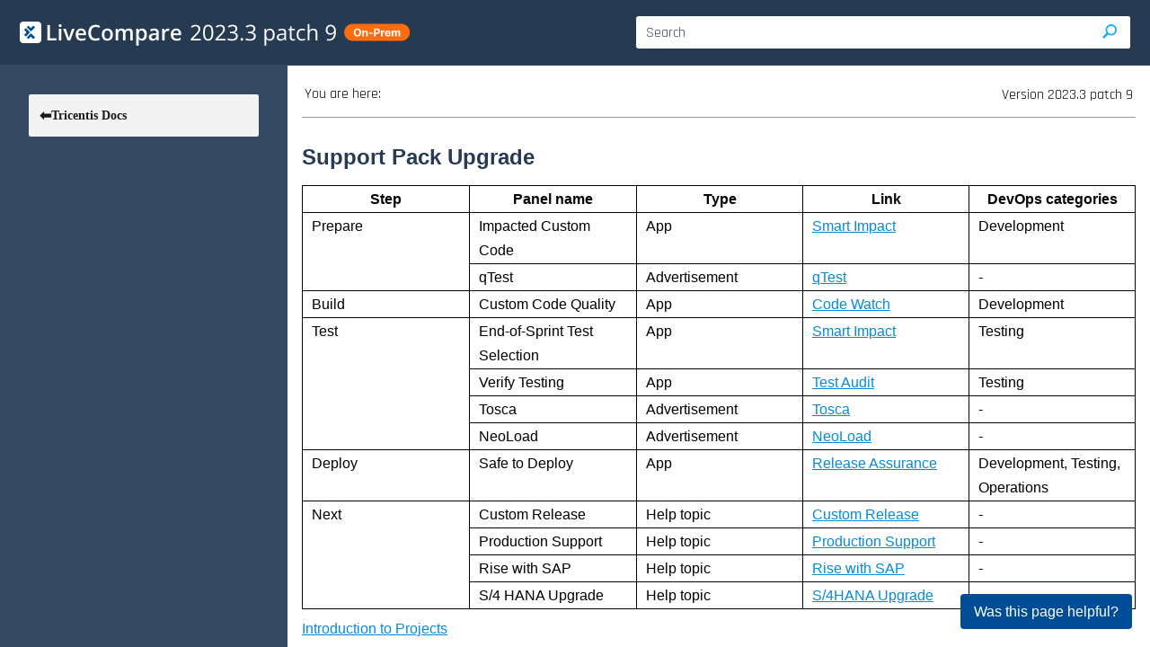

--- FILE ---
content_type: text/html; charset=utf-8
request_url: https://documentation.tricentis.com/livecompare/2023.3/en/content/support_pack_upgrade.htm
body_size: 54
content:
<!DOCTYPE html>
<html>
<head>
    <meta http-equiv="refresh" content="0; url=https://docs.tricentis.com/livecompare-2023.3/content/support_pack_upgrade.htm">
    <link rel="canonical" href="https://docs.tricentis.com/livecompare-2023.3/content/support_pack_upgrade.htm" />
</head>
<body>
    <p>If you are not redirected, <a href="https://docs.tricentis.com/livecompare-2023.3/content/support_pack_upgrade.htm">click here</a>.</p>
</body>
</html>


--- FILE ---
content_type: text/html
request_url: https://docs.tricentis.com/livecompare-2023.3/content/support_pack_upgrade.htm
body_size: 5872
content:
<!DOCTYPE html>
<html xmlns:MadCap="http://www.madcapsoftware.com/Schemas/MadCap.xsd" lang="en-us" xml:lang="en-us" class="_Skins_HTML5___Side_Navigation_blue" data-mc-search-type="Stem" data-mc-help-system-file-name="livecompare.xml" data-mc-path-to-help-system="../" data-mc-has-content-body="True" data-mc-toc-path="User guide|Projects|Project Types" data-mc-target-type="WebHelp2" data-mc-runtime-file-type="Topic;Default" data-mc-preload-images="false" data-mc-in-preview-mode="false">
    <head>
        <meta http-equiv="expires" content="Tue, 01 Jan 1980 1:00:00 GMT" />
        <meta http-equiv="cache-control" content="no-store" />
        <meta name="viewport" content="width=device-width, initial-scale=1.0" />
        <meta charset="utf-8" />
        <meta http-equiv="pragma" content="no-cache" />
        <meta http-equiv="X-UA-Compatible" content="IE=edge" />
        <meta http-equiv="Content-Type" content="text/html; charset=utf-8" />
        <meta name="msapplication-config" content="../Skins/Favicons/browserconfig.xml" />
        <link rel="apple-touch-icon" sizes="180x180" href="../Skins/Favicons/apple-touch-icon.png" />
        <link rel="shortcut icon" href="../Skins/Favicons/favicon-32x32.png" />
        <link rel="icon" sizes="96x96" href="../Skins/Favicons/favicon-96x96.png" />
        <link rel="icon" sizes="32x32" href="../Skins/Favicons/favicon-32x32.png" />
        <link rel="icon" sizes="16x16" href="../Skins/Favicons/favicon-16x16.png" /><title>Support Pack Upgrade</title>
        <link href="../Skins/Default/Stylesheets/Slideshow.css" rel="stylesheet" type="text/css" data-mc-generated="True" />
        <link href="../Skins/Default/Stylesheets/TextEffects.css" rel="stylesheet" type="text/css" data-mc-generated="True" />
        <link href="../Skins/Default/Stylesheets/Topic.css" rel="stylesheet" type="text/css" data-mc-generated="True" />
        <link href="../Skins/Default/Stylesheets/Components/Styles.css" rel="stylesheet" type="text/css" data-mc-generated="True" />
        <link href="../Skins/Default/Stylesheets/Components/Tablet.css" rel="stylesheet" type="text/css" data-mc-generated="True" />
        <link href="../Skins/Default/Stylesheets/Components/Mobile.css" rel="stylesheet" type="text/css" data-mc-generated="True" />
        <link href="../Skins/Default/Stylesheets/Components/Print.css" rel="stylesheet" type="text/css" data-mc-generated="True" />
        <link href="../Skins/Fluid/stylesheets/foundation.6.2.3.css" rel="stylesheet" type="text/css" data-mc-generated="True" />
        <link href="../Skins/Fluid/stylesheets/styles.css" rel="stylesheet" type="text/css" data-mc-generated="True" />
        <link href="../Skins/Fluid/stylesheets/tablet.css" rel="stylesheet" type="text/css" data-mc-generated="True" />
        <link href="../Skins/Fluid/stylesheets/mobile.css" rel="stylesheet" type="text/css" data-mc-generated="True" />
        <link href="../Skins/Fluid/stylesheets/print.css" rel="stylesheet" type="text/css" data-mc-generated="True" />
        <style>
        </style>
        <link href="resources/tablestyles/ictablestyle.css" rel="stylesheet" data-mc-stylesheet-type="table" />
        <link href="resources/stylesheets/mainstyles.css" rel="stylesheet" type="text/css" />
        <link rel="apple-touch-icon" sizes="180x180" href="../Skins/Favicons/apple-touch-icon.png" />
        <link rel="shortcut icon" href="../Skins/Favicons/favicon-32x32.png" />
        <link rel="icon" sizes="96x96" href="../Skins/Favicons/favicon-96x96.png" />
        <link rel="icon" sizes="32x32" href="../Skins/Favicons/favicon-32x32.png" />
        <link rel="icon" sizes="16x16" href="../Skins/Favicons/favicon-16x16.png" />
        <script src="../Resources/Scripts/jquery.min.js" type="text/javascript">
        </script>
        <script src="../Resources/Scripts/purify.min.js" type="text/javascript" defer="defer">
        </script>
        <script src="../Resources/Scripts/require.min.js" type="text/javascript" defer="defer">
        </script>
        <script src="../Resources/Scripts/require.config.js" type="text/javascript" defer="defer">
        </script>
        <script src="../Resources/Scripts/foundation.6.2.3_custom.js" type="text/javascript" defer="defer">
        </script>
        <script src="../Resources/Scripts/plugins.min.js" type="text/javascript" defer="defer">
        </script>
        <script src="../Resources/Scripts/MadCapAll.js" type="text/javascript" defer="defer">
        </script>
        <script type="text/javascript">/*<![CDATA[*/<!-- Google Tag Manager -->
		(function(w,d,s,l,i){w[l]=w[l]||[];w[l].push({'gtm.start':
		new Date().getTime(),event:'gtm.js'});var f=d.getElementsByTagName(s)[0],
		j=d.createElement(s),dl=l!='dataLayer'?'&l='+l:'';j.async=true;j.src=
		'https://www.googletagmanager.com/gtm.js?id='+i+dl;f.parentNode.insertBefore(j,f);
		})(window,document,'script','dataLayer','GTM-N5MX456');
	<!-- End Google Tag Manager -->/*]]>*/</script>
        <script src="https://documentation.tricentis.com/permalink/feedback-script.js">
        </script>
        <script type="text/javascript">/* <![CDATA[ */

			(function(i,s,o,g,r,a,m){i['GoogleAnalyticsObject']=r;i[r]=i[r]||function(){
			(i[r].q=i[r].q||[]).push(arguments)},i[r].l=1*new Date();a=s.createElement(o),
			m=s.getElementsByTagName(o)[0];a.async=1;a.src=g;m.parentNode.insertBefore(a,m)
			})(window,document,'script','//www.google-analytics.com/analytics.js','ga');

			ga('create', 'UA-6574346-8', 'auto');
			ga('send', 'pageview');
		/* ]]> */</script>
        <script type="text/javascript" src="https://documentation.tricentis.com/permalink/permalink.js">
        </script>
    </head>
    <body>
        <div class="foundation-wrap off-canvas-wrapper">
            <div class="off-canvas-wrapper-inner" data-off-canvas-wrapper="">
                <aside class="off-canvas position-right" role="complementary" id="offCanvas" data-off-canvas="" data-position="right" data-mc-ignore="true">
                    <ul class="off-canvas-drilldown vertical menu off-canvas-list" data-drilldown="" data-mc-back-link="Back" data-mc-css-tree-node-expanded="is-drilldown-submenu-parent" data-mc-css-tree-node-collapsed="is-drilldown-submenu-parent" data-mc-css-sub-menu="vertical menu slide-in-right is-drilldown-submenu" data-mc-include-indicator="False" data-mc-include-icon="False" data-mc-include-parent-link="True" data-mc-include-back="True" data-mc-defer-expand-event="True" data-mc-expanded-event="open.zf.drilldown closed.zf.drilldown" data-mc-expand-event="click.zf.drilldown" data-mc-toc="True">
                    </ul>
                </aside>
                <div class="off-canvas-content inner-wrap" data-off-canvas-content="">
                    <div data-sticky-container="" class="title-bar-container">
                        <nav class="title-bar tab-bar sticky" aria-label="Main navigation and search" data-sticky="" data-options="marginTop:0" style="width:100%" data-sticky-on="only screen and (max-width: 1279px)" data-mc-ignore="true"><a class="skip-to-content fluid-skip showOnFocus" href="#">Skip To Main Content</a>
                            <div class="middle title-bar-section outer-row clearfix">
                                <div class="menu-icon-container relative clearfix">
                                    <div class="central-account-wrapper">
                                        <div class="central-dropdown"><a class="central-account-drop"><span class="central-account-image"></span><span class="central-account-text">Account</span></a>
                                            <div class="central-dropdown-content"><a class="MCCentralLink central-dropdown-content-settings">Settings</a>
                                                <hr class="central-separator" /><a class="MCCentralLink central-dropdown-content-logout">Logout</a>
                                            </div>
                                        </div>
                                    </div>
                                    <button class="menu-icon" aria-label="Show Navigation Panel" data-toggle="offCanvas"><span></span>
                                    </button>
                                </div>
                            </div>
                            <div class="title-bar-layout outer-row">
                                <div class="logo-wrapper"><a class="logo" href="welcome_to_livecompare.htm" alt="Logo"></a>
                                </div>
                                <div class="navigation-wrapper nocontent">
                                    <ul class="navigation clearfix" data-mc-css-tree-node-has-children="has-children" data-mc-css-sub-menu="sub-menu" data-mc-expand-event="mouseenter" data-mc-top-nav-menu="True" data-mc-max-depth="3" data-mc-include-icon="False" data-mc-include-indicator="False" data-mc-include-children="True" data-mc-include-siblings="True" data-mc-include-parent="True" data-mc-toc="True">
                                        <li class="placeholder" style="visibility:hidden"><a>placeholder</a>
                                        </li>
                                    </ul>
                                </div>
                                <div class="central-account-wrapper">
                                    <div class="central-dropdown"><a class="central-account-drop"><span class="central-account-image"></span><span class="central-account-text">Account</span></a>
                                        <div class="central-dropdown-content"><a class="MCCentralLink central-dropdown-content-settings">Settings</a>
                                            <hr class="central-separator" /><a class="MCCentralLink central-dropdown-content-logout">Logout</a>
                                        </div>
                                    </div>
                                </div>
                                <div class="nav-search-wrapper">
                                    <div class="nav-search row">
                                        <form class="search" action="#">
                                            <div class="search-bar search-bar-container needs-pie">
                                                <input class="search-field needs-pie" type="search" aria-label="Search Field" placeholder="Search" />
                                                <div class="search-filter-wrapper"><span class="invisible-label" id="search-filters-label">Filter: </span>
                                                    <div class="search-filter" aria-haspopup="true" aria-controls="sf-content" aria-expanded="false" aria-label="Search Filter" title="All Files" role="button" tabindex="0">
                                                    </div>
                                                    <div class="search-filter-content" id="sf-content">
                                                        <ul>
                                                            <li>
                                                                <button class="mc-dropdown-item" aria-labelledby="search-filters-label filterSelectorLabel-00001"><span id="filterSelectorLabel-00001">All Files</span>
                                                                </button>
                                                            </li>
                                                        </ul>
                                                    </div>
                                                </div>
                                                <div class="search-submit-wrapper" dir="ltr">
                                                    <div class="search-submit" title="Search" role="button" tabindex="0"><span class="invisible-label">Submit Search</span>
                                                    </div>
                                                </div>
                                            </div>
                                        </form>
                                    </div>
                                </div>
                            </div>
                        </nav>
                    </div>
                    <div class="main-section">
                        <div class="row outer-row sidenav-layout">
                            <nav class="sidenav-wrapper">
                                <div class="sidenav-container">
                                    <ul class="off-canvas-accordion vertical menu sidenav" data-accordion-menu="" data-mc-css-tree-node-expanded="is-accordion-submenu-parent" data-mc-css-tree-node-collapsed="is-accordion-submenu-parent" data-mc-css-sub-menu="vertical menu accordion-menu is-accordion-submenu nested" data-mc-include-indicator="False" data-mc-include-icon="False" data-mc-include-parent-link="False" data-mc-include-back="False" data-mc-defer-expand-event="True" data-mc-expanded-event="down.zf.accordionMenu up.zf.accordionMenu" data-mc-expand-event="click.zf.accordionMenu" data-mc-toc="True" data-mc-side-nav-menu="True">
                                    </ul>
                                </div>
                            </nav>
                            <div class="body-container">
                                <div data-mc-content-body="True">
                                    <!-- Google Tag Manager (noscript) -->
                                    <noscript><iframe src="https://www.googletagmanager.com/ns.html?id=GTM-N5MX456" height="0" width="0" style="display:none;visibility:hidden"></iframe>
                                    </noscript>
                                    <!-- End Google Tag Manager (noscript) --><a href="" id="feedback-button">Was this page helpful?</a>
                                    <table align="center" class="deckblatt_tabelle">
                                        <col style="width: 318px;" />
                                        <col style="width: 50%;" />
                                        <tbody>
                                            <tr>
                                                <td>
                                                    <div class="nocontent">
                                                        <div class="MCBreadcrumbsBox_WebHelp_0 breadcrumbs" role="navigation" aria-label="Breadcrumbs" data-mc-breadcrumbs-divider=" &gt; " data-mc-breadcrumbs-count="3" data-mc-toc="True"><span class="MCBreadcrumbsPrefix">You are here: </span>
                                                        </div>
                                                    </div>
                                                </td>
                                                <td class="kopfzeile_ungerade_logo" style="text-align: right;">
                                                    <label>Version 2023.3 patch 9</label>
                                                </td>
                                            </tr>
                                        </tbody>
                                    </table>
                                    <p />
                                    <hr class="chm" width="100%" size="0" align="center" />
                                    <div id="content_w_sidebar">
                                        <div class="sidebar" id="toc" style="border-left-style: solid;border-left-width: 1px;border-left-color: #b1b3b3;border-right-style: solid;border-right-width: 1px;border-right-color: #b1b3b3;border-top-style: solid;border-top-width: 1px;border-top-color: #b1b3b3;border-bottom-style: solid;border-bottom-width: 1px;border-bottom-color: #b1b3b3;padding-left: 0px;padding-right: 0px;padding-top: 12px;padding-bottom: 12px;"><span class="sidebarheading"><span style="font-weight: bold;font-style: normal;color: #0C2949;text-decoration: none;"> <span>In this topic</span></span></span>
                                            <div class="sidebartoc">
                                                <ul class="innerstep">
                                                </ul>
                                            </div>
                                        </div>
                                        <!-- placeholder for side menu -->
                                        <div class="masterpage_body">
                                            <div class="Body_WebHelp" role="main" id="mc-main-content">
                                                <h1><a name="kanchor715"></a>Support Pack Upgrade</h1>
                                                <table style="width: 100%;border-spacing: 0px;border-spacing: 0px;mc-table-style: url('resources/tablestyles/ictablestyle.css');" cellspacing="0" width="100%" class="TableStyle-ICTableStyle" summary="SP22 Upgrade.">
                                                    <col style="width: 20%;" class="TableStyle-ICTableStyle-Column-Column1" />
                                                    <col style="width: 20%;" class="TableStyle-ICTableStyle-Column-Column1" />
                                                    <col style="width: 20%;" class="TableStyle-ICTableStyle-Column-Column1" />
                                                    <col style="width: 20%;" class="TableStyle-ICTableStyle-Column-Column1" />
                                                    <col style="width: 20%;" class="TableStyle-ICTableStyle-Column-Column1" />
                                                    <thead>
                                                        <tr class="TableStyle-ICTableStyle-Head-Header1">
                                                            <th class="TableStyle-ICTableStyle-HeadE-Column1-Header1">Step</th>
                                                            <th class="TableStyle-ICTableStyle-HeadE-Column1-Header1">Panel name</th>
                                                            <th class="TableStyle-ICTableStyle-HeadE-Column1-Header1">Type</th>
                                                            <th class="TableStyle-ICTableStyle-HeadE-Column1-Header1">Link</th>
                                                            <th class="TableStyle-ICTableStyle-HeadD-Column1-Header1">DevOps categories</th>
                                                        </tr>
                                                    </thead>
                                                    <tbody>
                                                        <tr valign="top" class="TableStyle-ICTableStyle-Body-Body1">
                                                            <td class="TableStyle-ICTableStyle-BodyE-Column1-Body1" rowspan="2">Prepare</td>
                                                            <td class="TableStyle-ICTableStyle-BodyE-Column1-Body1">Impacted Custom Code</td>
                                                            <td class="TableStyle-ICTableStyle-BodyE-Column1-Body1">App</td>
                                                            <td class="TableStyle-ICTableStyle-BodyE-Column1-Body1"><a href="smart_impact_app.htm">Smart Impact</a>
                                                            </td>
                                                            <td class="TableStyle-ICTableStyle-BodyD-Column1-Body1">Development</td>
                                                        </tr>
                                                        <tr valign="top" class="TableStyle-ICTableStyle-Body-Body1">
                                                            <td class="TableStyle-ICTableStyle-BodyE-Column1-Body1">qTest</td>
                                                            <td class="TableStyle-ICTableStyle-BodyE-Column1-Body1">Advertisement</td>
                                                            <td class="TableStyle-ICTableStyle-BodyE-Column1-Body1"><a href="https://www.tricentis.com/" target="_blank">qTest</a>
                                                            </td>
                                                            <td class="TableStyle-ICTableStyle-BodyD-Column1-Body1">-</td>
                                                        </tr>
                                                        <tr valign="top" class="TableStyle-ICTableStyle-Body-Body1">
                                                            <td class="TableStyle-ICTableStyle-BodyE-Column1-Body1">Build</td>
                                                            <td class="TableStyle-ICTableStyle-BodyE-Column1-Body1">Custom Code Quality</td>
                                                            <td class="TableStyle-ICTableStyle-BodyE-Column1-Body1">App</td>
                                                            <td class="TableStyle-ICTableStyle-BodyE-Column1-Body1"><a href="code_watch_app.htm">Code Watch</a>
                                                            </td>
                                                            <td class="TableStyle-ICTableStyle-BodyD-Column1-Body1">Development</td>
                                                        </tr>
                                                        <tr valign="top" class="TableStyle-ICTableStyle-Body-Body1">
                                                            <td class="TableStyle-ICTableStyle-BodyE-Column1-Body1" rowspan="4">Test</td>
                                                            <td class="TableStyle-ICTableStyle-BodyE-Column1-Body1">End-of-Sprint Test Selection</td>
                                                            <td class="TableStyle-ICTableStyle-BodyE-Column1-Body1">App</td>
                                                            <td class="TableStyle-ICTableStyle-BodyE-Column1-Body1"><a href="smart_impact_app.htm">Smart Impact</a>
                                                            </td>
                                                            <td class="TableStyle-ICTableStyle-BodyD-Column1-Body1">Testing</td>
                                                        </tr>
                                                        <tr valign="top" class="TableStyle-ICTableStyle-Body-Body1">
                                                            <td class="TableStyle-ICTableStyle-BodyE-Column1-Body1">Verify Testing</td>
                                                            <td class="TableStyle-ICTableStyle-BodyE-Column1-Body1">App</td>
                                                            <td class="TableStyle-ICTableStyle-BodyE-Column1-Body1"><a href="test_audit_app.htm">Test Audit</a>
                                                            </td>
                                                            <td class="TableStyle-ICTableStyle-BodyD-Column1-Body1">Testing</td>
                                                        </tr>
                                                        <tr valign="top" class="TableStyle-ICTableStyle-Body-Body1">
                                                            <td class="TableStyle-ICTableStyle-BodyE-Column1-Body1">Tosca</td>
                                                            <td class="TableStyle-ICTableStyle-BodyE-Column1-Body1">Advertisement</td>
                                                            <td class="TableStyle-ICTableStyle-BodyE-Column1-Body1"><a href="https://www.tricentis.com/products/automate-continuous-testing-tosca" target="_blank">Tosca</a>
                                                            </td>
                                                            <td class="TableStyle-ICTableStyle-BodyD-Column1-Body1">-</td>
                                                        </tr>
                                                        <tr valign="top" class="TableStyle-ICTableStyle-Body-Body1">
                                                            <td class="TableStyle-ICTableStyle-BodyE-Column1-Body1">NeoLoad</td>
                                                            <td class="TableStyle-ICTableStyle-BodyE-Column1-Body1">Advertisement</td>
                                                            <td class="TableStyle-ICTableStyle-BodyE-Column1-Body1"><a href="https://www.tricentis.com/products/performance-testing-neoload" target="_blank">NeoLoad</a>
                                                            </td>
                                                            <td class="TableStyle-ICTableStyle-BodyD-Column1-Body1">-</td>
                                                        </tr>
                                                        <tr valign="top" class="TableStyle-ICTableStyle-Body-Body1">
                                                            <td class="TableStyle-ICTableStyle-BodyE-Column1-Body1">Deploy</td>
                                                            <td class="TableStyle-ICTableStyle-BodyE-Column1-Body1">Safe to Deploy</td>
                                                            <td class="TableStyle-ICTableStyle-BodyE-Column1-Body1">App</td>
                                                            <td class="TableStyle-ICTableStyle-BodyE-Column1-Body1"><a href="release_assurance_app.htm">Release Assurance</a>
                                                            </td>
                                                            <td class="TableStyle-ICTableStyle-BodyD-Column1-Body1">Development, Testing, Operations</td>
                                                        </tr>
                                                        <tr valign="top" class="TableStyle-ICTableStyle-Body-Body1">
                                                            <td class="TableStyle-ICTableStyle-BodyE-Column1-Body1" rowspan="4">Next</td>
                                                            <td class="TableStyle-ICTableStyle-BodyE-Column1-Body1">Custom Release</td>
                                                            <td class="TableStyle-ICTableStyle-BodyE-Column1-Body1">Help topic</td>
                                                            <td class="TableStyle-ICTableStyle-BodyE-Column1-Body1"><a href="custom_release.htm">Custom Release</a>
                                                            </td>
                                                            <td class="TableStyle-ICTableStyle-BodyD-Column1-Body1">-</td>
                                                        </tr>
                                                        <tr valign="top" class="TableStyle-ICTableStyle-Body-Body1">
                                                            <td class="TableStyle-ICTableStyle-BodyE-Column1-Body1">Production Support</td>
                                                            <td class="TableStyle-ICTableStyle-BodyE-Column1-Body1">Help topic</td>
                                                            <td class="TableStyle-ICTableStyle-BodyE-Column1-Body1"><a href="production_support.htm">Production Support</a>
                                                            </td>
                                                            <td class="TableStyle-ICTableStyle-BodyD-Column1-Body1">-</td>
                                                        </tr>
                                                        <tr valign="top" class="TableStyle-ICTableStyle-Body-Body1">
                                                            <td class="TableStyle-ICTableStyle-BodyE-Column1-Body1">Rise with SAP</td>
                                                            <td class="TableStyle-ICTableStyle-BodyE-Column1-Body1">Help topic</td>
                                                            <td class="TableStyle-ICTableStyle-BodyE-Column1-Body1"><a href="rise_with_sap.htm">Rise with SAP</a>
                                                            </td>
                                                            <td class="TableStyle-ICTableStyle-BodyD-Column1-Body1">-</td>
                                                        </tr>
                                                        <tr valign="top" class="TableStyle-ICTableStyle-Body-Body1">
                                                            <td class="TableStyle-ICTableStyle-BodyB-Column1-Body1">S/4 HANA Upgrade</td>
                                                            <td class="TableStyle-ICTableStyle-BodyB-Column1-Body1">Help topic</td>
                                                            <td class="TableStyle-ICTableStyle-BodyB-Column1-Body1"><a href="s4hana_upgrade.htm">S/4HANA Upgrade</a>
                                                            </td>
                                                            <td class="TableStyle-ICTableStyle-BodyA-Column1-Body1">-</td>
                                                        </tr>
                                                    </tbody>
                                                </table>
                                                <p><a href="introduction_to_projects.htm">Introduction to Projects</a>
                                                </p>
                                            </div>
                                        </div>
                                    </div>
                                    <!--		<MadCap:miniTocProxy class="WebHelp" style="mc-toc-depth: 1;" MadCap:autonum="Related chapters:" /> -->
                                    <div class="WebHelp_breadcrumps">
                                        <p class="Footer1" style="clear:both">Tricentis LiveCompare Manual <span class="mc-variable Primary.product_version variable">2023.3 patch 9</span> - Copyright ©2025 Tricentis. All Rights Reserved.</p>
                                    </div>
                                    <script>/* <![CDATA[ */hljs.initHighlightingOnLoad();/* ]]> */</script>
                                    <script type="text/javascript" src="https://documentation.tricentis.com/permalink/tricentis_docu_scripts_livecompare.js">
                                    </script>
                                </div>
                            </div>
                        </div>
                    </div><a data-close="true"></a>
                </div>
            </div>
        </div>
    </body>
</html>

--- FILE ---
content_type: text/css
request_url: https://docs.tricentis.com/livecompare-2023.3/content/resources/tablestyles/ictablestyle.css
body_size: 1204
content:
/* MadCap Table Style: */

/*<meta Version="9" />*/

mcTableStyle
{
	name: ICTableStyle;
	border-collapse: collapse;
	border-left-style: solid;
	border-left-width: 1px;
	border-left-color: #000000;
	border-right-style: solid;
	border-right-width: 1px;
	border-right-color: #000000;
	border-top-style: solid;
	border-top-width: 1px;
	border-top-color: #000000;
	border-bottom-style: solid;
	border-bottom-width: 1px;
	border-bottom-color: #000000;
	max-id: 3;
	cell-padding-left: 10px;
	cell-padding-right: 10px;
	cell-padding-bottom: 1px;
}

mcTableColumnStyle
{
	span: 1;
	separator-style: solid;
	separator-width: 1px;
	separator-color: #000000;
	name: Column1;
	id: 0;
}

mcTableHeadStyle
{
	span: 1;
	separator-style: solid;
	separator-width: 1px;
	separator-color: #000000;
	name: Header1;
	id: 2;
}

mcTableBodyStyle
{
	span: 1;
	separator-style: solid;
	separator-width: 1px;
	separator-color: #000000;
	name: Body1;
	id: 1;
}

mcTableFootStyle
{
	span: 1;
	separator-style: solid;
	separator-width: 1px;
	separator-color: #000000;
	name: Footer1;
	id: 3;
}


/* Cell Styles: */
 
.TableStyle-ICTableStyle
{
	border-collapse: collapse;
	border-left-style: solid;
	border-left-color: #000000;
	border-left-width: 1px;
	border-right-style: solid;
	border-right-color: #000000;
	border-right-width: 1px;
	border-top-style: solid;
	border-top-color: #000000;
	border-top-width: 1px;
	border-bottom-style: solid;
	border-bottom-color: #000000;
	border-bottom-width: 1px;
	border-spacing: 0px 0px;
}

.TableStyle-ICTableStyle-Column-Column1
{
	
}

.TableStyle-ICTableStyle-Head-Header1
{
	
}

.TableStyle-ICTableStyle-HeadI-Column1-Header1
{
	padding-left: 10px;
	padding-right: 10px;
	padding-bottom: 1px;
}

.TableStyle-ICTableStyle-HeadI-Column1-Header1 p
{
	
}

.TableStyle-ICTableStyle-HeadE-Column1-Header1
{
	padding-left: 10px;
	padding-right: 10px;
	padding-bottom: 1px;
	border-right-width: 1px;
	border-right-color: #000000;
	border-right-style: solid;
	border-bottom-width: 1px;
	border-bottom-color: #000000;
	border-bottom-style: solid;
}

.TableStyle-ICTableStyle-HeadE-Column1-Header1 p
{
	
}

.TableStyle-ICTableStyle-HeadF-Column1-Header1
{
	padding-left: 10px;
	padding-right: 10px;
	padding-bottom: 1px;
	border-bottom-width: 1px;
	border-bottom-color: #000000;
	border-bottom-style: solid;
}

.TableStyle-ICTableStyle-HeadF-Column1-Header1 p
{
	
}

.TableStyle-ICTableStyle-HeadH-Column1-Header1
{
	padding-left: 10px;
	padding-right: 10px;
	padding-bottom: 1px;
	border-right-width: 1px;
	border-right-color: #000000;
	border-right-style: solid;
}

.TableStyle-ICTableStyle-HeadH-Column1-Header1 p
{
	
}

.TableStyle-ICTableStyle-HeadD-Column1-Header1
{
	padding-left: 10px;
	padding-right: 10px;
	padding-bottom: 1px;
	border-bottom-width: 1px;
	border-bottom-color: #000000;
	border-bottom-style: solid;
}

.TableStyle-ICTableStyle-HeadD-Column1-Header1 p
{
	
}

.TableStyle-ICTableStyle-HeadC-Column1-Header1
{
	padding-left: 10px;
	padding-right: 10px;
	padding-bottom: 1px;
}

.TableStyle-ICTableStyle-HeadC-Column1-Header1 p
{
	
}

.TableStyle-ICTableStyle-HeadB-Column1-Header1
{
	padding-left: 10px;
	padding-right: 10px;
	padding-bottom: 1px;
	border-right-width: 1px;
	border-right-color: #000000;
	border-right-style: solid;
}

.TableStyle-ICTableStyle-HeadB-Column1-Header1 p
{
	
}

.TableStyle-ICTableStyle-HeadA-Column1-Header1
{
	padding-left: 10px;
	padding-right: 10px;
	padding-bottom: 1px;
}

.TableStyle-ICTableStyle-HeadA-Column1-Header1 p
{
	
}

.TableStyle-ICTableStyle-HeadG-Column1-Header1
{
	padding-left: 10px;
	padding-right: 10px;
	padding-bottom: 1px;
}

.TableStyle-ICTableStyle-HeadG-Column1-Header1 p
{
	
}

.TableStyle-ICTableStyle-Foot-Footer1
{
	
}

.TableStyle-ICTableStyle-FootI-Column1-Footer1
{
	padding-left: 10px;
	padding-right: 10px;
	padding-bottom: 1px;
}

.TableStyle-ICTableStyle-FootI-Column1-Footer1 p
{
	
}

.TableStyle-ICTableStyle-FootE-Column1-Footer1
{
	padding-left: 10px;
	padding-right: 10px;
	padding-bottom: 1px;
	border-right-width: 1px;
	border-right-color: #000000;
	border-right-style: solid;
	border-top-width: 1px;
	border-top-color: #000000;
	border-top-style: solid;
}

.TableStyle-ICTableStyle-FootE-Column1-Footer1 p
{
	
}

.TableStyle-ICTableStyle-FootF-Column1-Footer1
{
	padding-left: 10px;
	padding-right: 10px;
	padding-bottom: 1px;
	border-top-width: 1px;
	border-top-color: #000000;
	border-top-style: solid;
}

.TableStyle-ICTableStyle-FootF-Column1-Footer1 p
{
	
}

.TableStyle-ICTableStyle-FootH-Column1-Footer1
{
	padding-left: 10px;
	padding-right: 10px;
	padding-bottom: 1px;
	border-right-width: 1px;
	border-right-color: #000000;
	border-right-style: solid;
}

.TableStyle-ICTableStyle-FootH-Column1-Footer1 p
{
	
}

.TableStyle-ICTableStyle-FootD-Column1-Footer1
{
	padding-left: 10px;
	padding-right: 10px;
	padding-bottom: 1px;
	border-top-width: 1px;
	border-top-color: #000000;
	border-top-style: solid;
}

.TableStyle-ICTableStyle-FootD-Column1-Footer1 p
{
	
}

.TableStyle-ICTableStyle-FootC-Column1-Footer1
{
	padding-left: 10px;
	padding-right: 10px;
	padding-bottom: 1px;
}

.TableStyle-ICTableStyle-FootC-Column1-Footer1 p
{
	
}

.TableStyle-ICTableStyle-FootB-Column1-Footer1
{
	padding-left: 10px;
	padding-right: 10px;
	padding-bottom: 1px;
	border-right-width: 1px;
	border-right-color: #000000;
	border-right-style: solid;
}

.TableStyle-ICTableStyle-FootB-Column1-Footer1 p
{
	
}

.TableStyle-ICTableStyle-FootA-Column1-Footer1
{
	padding-left: 10px;
	padding-right: 10px;
	padding-bottom: 1px;
}

.TableStyle-ICTableStyle-FootA-Column1-Footer1 p
{
	
}

.TableStyle-ICTableStyle-FootG-Column1-Footer1
{
	padding-left: 10px;
	padding-right: 10px;
	padding-bottom: 1px;
}

.TableStyle-ICTableStyle-FootG-Column1-Footer1 p
{
	
}

.TableStyle-ICTableStyle-Body-Body1
{
	
}

.TableStyle-ICTableStyle-BodyI-Column1-Body1
{
	padding-left: 10px;
	padding-right: 10px;
	padding-bottom: 1px;
}

.TableStyle-ICTableStyle-BodyI-Column1-Body1 p
{
	
}

.TableStyle-ICTableStyle-BodyE-Column1-Body1
{
	padding-left: 10px;
	padding-right: 10px;
	padding-bottom: 1px;
	border-bottom-width: 1px;
	border-bottom-color: #000000;
	border-bottom-style: solid;
	border-right-width: 1px;
	border-right-color: #000000;
	border-right-style: solid;
}

.TableStyle-ICTableStyle-BodyE-Column1-Body1 p
{
	
}

.TableStyle-ICTableStyle-BodyF-Column1-Body1
{
	padding-left: 10px;
	padding-right: 10px;
	padding-bottom: 1px;
	border-bottom-width: 1px;
	border-bottom-color: #000000;
	border-bottom-style: solid;
}

.TableStyle-ICTableStyle-BodyF-Column1-Body1 p
{
	
}

.TableStyle-ICTableStyle-BodyH-Column1-Body1
{
	padding-left: 10px;
	padding-right: 10px;
	padding-bottom: 1px;
	border-right-width: 1px;
	border-right-color: #000000;
	border-right-style: solid;
}

.TableStyle-ICTableStyle-BodyH-Column1-Body1 p
{
	
}

.TableStyle-ICTableStyle-BodyD-Column1-Body1
{
	padding-left: 10px;
	padding-right: 10px;
	padding-bottom: 1px;
	border-bottom-width: 1px;
	border-bottom-color: #000000;
	border-bottom-style: solid;
}

.TableStyle-ICTableStyle-BodyD-Column1-Body1 p
{
	
}

.TableStyle-ICTableStyle-BodyC-Column1-Body1
{
	padding-left: 10px;
	padding-right: 10px;
	padding-bottom: 1px;
}

.TableStyle-ICTableStyle-BodyC-Column1-Body1 p
{
	
}

.TableStyle-ICTableStyle-BodyB-Column1-Body1
{
	padding-left: 10px;
	padding-right: 10px;
	padding-bottom: 1px;
	border-right-width: 1px;
	border-right-color: #000000;
	border-right-style: solid;
}

.TableStyle-ICTableStyle-BodyB-Column1-Body1 p
{
	
}

.TableStyle-ICTableStyle-BodyA-Column1-Body1
{
	padding-left: 10px;
	padding-right: 10px;
	padding-bottom: 1px;
}

.TableStyle-ICTableStyle-BodyA-Column1-Body1 p
{
	
}

.TableStyle-ICTableStyle-BodyG-Column1-Body1
{
	padding-left: 10px;
	padding-right: 10px;
	padding-bottom: 1px;
}

.TableStyle-ICTableStyle-BodyG-Column1-Body1 p
{
	
}




--- FILE ---
content_type: text/css
request_url: https://docs.tricentis.com/livecompare-2023.3/content/resources/stylesheets/mainstyles.css
body_size: 3831
content:
/*<meta />*/

/*===========================================================================================================================================================

Hello! If this is your first time looking at a stylesheet within the text editor view, what you are reading right now is a "comment". Comments are added throughout this stylesheet with the purpose of making the source code easier to understand, comments will not be interpreted during the compile process. Since comments are not interpreted during the compile process, feel free to add or remove any comments.

For help with MadCap Flare go to Help Ribbon > Topics Section > Open Help. Alternatively visit the Flare Online Help at help.madcapsoftware.com

If you have any questions regarding how to work with this stylesheet or template project, please contact MadCap Technical Support. 
https://www.madcapsoftware.com/support/contact-options.aspx

NOTE: Generally, this stylesheet has elements listed out in the order that they appear in the topic from top to bottom. The exception are General styles which are at the top and the stylesheet mediums which are at the bottom.

EXAMPLE: Since the search-bar is at the top of the topic page, it will be listed closer to the top of this stylesheet.

===========================================================================================================================================================*/

/*==Topic General Styles==*/

@import url('https://documentation.tricentis.com/css/opensans.css');

@import url('https://documentation.tricentis.com/css/inconsolata.css');

@import url('https://fonts.googleapis.com/css?family=Rajdhani');

@import url('tricentis_styles.css');

@namespace MadCap url(http://www.madcapsoftware.com/Schemas/MadCap.xsd);

body
{
	color: #000005;
	line-height: 1.7em;
	background-color: #fff;
	font-family: 'Open Sans', Arial, sans-serif;
}

h1
{
	font-size: 1.5em;
	font-weight: bold;
	margin-bottom: 8px;
	padding-bottom: 10px;
	margin-top: 30px;
	color: #263A52;
}

h2
{
	font-size: 1.2em;
	font-weight: bold;
	margin-bottom: 4px;
	margin-top: 20px;
	color: #164A83;
	padding-bottom: 10px;
	/* added */
}

h3
{
	font-size: 1em;
	font-weight: normal;
	margin-bottom: 4px;
	margin-top: 16px;
	color: #269050;
	padding-bottom: 10px;
	/* added */
}

h4
{
	
}

li
{
	margin-bottom: 6px;
	margin-top: 6px;
}

p
{
	margin-bottom: 8px;
	margin-top: 8px;
}

/*
img	Setting max-width: 100%; property makes images always fit the width of the container
{
	max-width: 100%;
}
*/

img.thumbnail
{
	mc-thumbnail: popup;
}

.center
{
	position: relative;
	margin-right: auto;
	margin-left: auto;
	float: none !important;
	text-align: center;
}

a.MCBreadcrumbsLink
{
	font-style: normal;
	text-decoration: none;
}

a.MCBreadcrumbsLink:visited
{
	color: #058BD8;
}

a.MCBreadcrumbsLink:hover
{
	color: #000000;
}

MadCap|breadcrumbsProxy
{
	border-bottom: none;
	font-style: normal;
	mc-breadcrumbs-prefix: 'You are here: ';
	font-size: 1em;
	font-family: 'Rajdhani', 'Open Sans', Arial, sans-serif;
	border-bottom-color: #058BD8;
}

MadCap|xref
{
	text-decoration: underline;
	font-weight: normal;
	mc-format: '{quote}{paratext}{quote}';
	color: #058BD8;
}

MadCap|xref:hover
{
	color: #058BD8;
}

MadCap|dropDownHotspot
{
	color: #0C2949;
}

MadCap|dropDownBody
{
	border-bottom: 1px solid #d3d3d3;
}

MadCap|dropDown	/*Change the "mc-open-image" and "mc-closed-image" properties to change the icons used in drop-downs*/
{
	mc-open-image: url('../images/assets/icons/arrows/arrow-down-gray.png');
	mc-closed-image: url('../images/assets/icons/arrows/arrow-right-gray.png');
}

/*==Master Page Topic Layout==*/

nav.title-bar	/*Adds bottom border on top navigation bar*/
{
	border-bottom: 1px solid #344860;
}

div.top-bar	/*Contains the breadcrumbs and toolbar*/
{
	/*	border-bottom: 1px solid #d3d3d3; */
	min-height: 50px;
	/*Min-height is necessary for topics that are not included in a TOC*/
}

div.search-container
{
	padding-bottom: 20px;
}

/*==Elements for the left side of Master Page layout==*/

div.side-menu	/*This is the div that the menu proxy is contained in*/
{
	padding-left: 10px;
	margin-top: 15px;
}

div.side-content	/*This is the div for the side-content containing "Search Tips" and the "Contact Support" button*/
{
	padding-top: 10px;
}

MadCap|dropDownHead.side-content	/*Font properties for the "Search Tips" drop-down head */
{
	font-size: 1.1em;
	font-weight: bold;
}

div.cta	/*Call to action button/Contact Support button*/
{
	-moz-border-radius: 60px;
	-webkit-border-radius: 60px;
	border-radius: 60px;
	padding: 2px 0px;
	border: 1px solid #38a4dd;
	width: 162px;
	color: #1D63AF;
	transition: all 0.5s cubic-bezier(.25,.8,.25,1);
	margin-top: 20px;
}

div.cta:hover	/*When hovering over the CTA button the following properties will apply*/
{
	box-shadow: 0 10px 20px rgba(0,0,0,0.19), 0 6px 6px rgba(0,0,0,0.23);
	transform: scale(1.01);
}

a.cta:link
{
	color: #FFF;
	text-decoration: none;
}

a.cta:visited
{
	color: #FFF;
	text-decoration: none;
}

div.topic-layout	/*This layout was created using the Responsive Layout Editor in MadCap Flare. Go to: Home Ribbon > Styles Section > Responsive Layout*/
{
	mc-grid-row: true;
	margin-left: auto;
	margin-right: auto;
}

div.topic-layout::before
{
	content: ' ';
	display: table;
}

div.topic-layout::after
{
	content: ' ';
	display: table;
	clear: both;
}

div.topic-layout > div
{
	float: left;
	-moz-box-sizing: border-box;
	box-sizing: border-box;
}

div.topic-layout > div:nth-child(1)	/*Menu Proxy container*/
{
	width: 25%;
	margin-left: 0%;
	border-right: 1px solid #d3d3d3;
}

div.topic-layout > div:nth-child(2)
{
	width: 73%;
	margin-left: 2%;
}

a
{
	color: #058BD8;
}

MadCap|xref.TOCPageNumber
{
	color: #058BD8;
}

MadCap|xref.ListOfPageNumber
{
	color: #058BD8;
}

MadCap|xref.ConceptPageNumber
{
	color: #058BD8;
}

a:link
{
	color: #058BD8;
}

a:visited
{
	color: #058BD8;
}

MadCap|breadcrumbsProxy.WebHelp
{
	font-size: 12pt;
	border-bottom-color: #10AFFF;
	font-family: 'Rajdhani', 'Open Sans', Arial, sans-serif;
}

/*===========================================================================================================================================================
Styles after this point are styles that are for specific mediums. If any additional styles are added to this template they will be listed after mediums.
[@media tablet] declares styles that will apply when the screen is in tablet view
[@media mobile] declares styles that will apply when the screen is in mobile view
===========================================================================================================================================================*/

@media only screen and (max-width: 1279px)
{
	div.topic-layout > div:nth-child(1)
	{
		display: none;
	}

	div.topic-layout > div:nth-child(2)
	{
		width: 98%;
		margin-left: 2%;
	}

	.title-bar-layout a.logo
	{
		margin-left: 0px !important;
	}

	.search,
	.search-bar
	{
		margin-left: 0px !important;
	}
}

@media only screen and (max-width: 767px)
{
	div.top-bar
	{
		min-height: 0;
	}

	div.topic-layout > div:nth-child(1)
	{
		display: none;
	}

	div.topic-layout > div:nth-child(2)
	{
		width: 98%;
		margin-left: 2%;
	}
}

MadCap|xref.RelLinkPageNumber
{
	mc-format: '{paratext}';
	color: #058BD8;
}

MadCap|xref.CrossReferenceInProject
{
	mc-format: 'see {quote}{paratext}{quote}';
	color: #058BD8;
}

.title-bar-layout a.logo
{
	/*    margin-left: -50px; */
}

.search,
.search-bar
{
	/*    margin-left: 37px; */
}

/* rajdhani-regular - latin */

@font-face 
{
	font-family: 'Rajdhani';
	font-style: normal;
	font-weight: 400;
	src: url('../fonts/rajdhani-v7-latin-regular.eot');
	src: local('Rajdhani Regular'), local('Rajdhani-Regular'), url('../fonts/rajdhani-v7-latin-regular.eot?#iefix') format('embedded-opentype'), url('../fonts/rajdhani-v7-latin-regular.woff2') format('woff2'), url('../fonts/rajdhani-v7-latin-regular.woff') format('woff'), url('../fonts/rajdhani-v7-latin-regular.ttf') format('truetype'), url('../fonts/rajdhani-v7-latin-regular.svg#Rajdhani') format('svg');
}

/* IE9 Compat Modes */
/* IE6-IE8 */
/* Super Modern Browsers */
/* Modern Browsers */
/* Safari, Android, iOS */
/* Legacy iOS */
/* rajdhani-500 - latin */

@font-face 
{
	font-family: 'Rajdhani';
	font-style: normal;
	font-weight: 500;
	src: url('../fonts/rajdhani-v7-latin-500.eot');
	src: local('Rajdhani Medium'), local('Rajdhani-Medium'), url('../fonts/rajdhani-v7-latin-500.eot?#iefix') format('embedded-opentype'), url('../fonts/rajdhani-v7-latin-500.woff2') format('woff2'), url('../fonts/rajdhani-v7-latin-500.woff') format('woff'), url('../fonts/rajdhani-v7-latin-500.ttf') format('truetype'), url('../fonts/rajdhani-v7-latin-500.svg#Rajdhani') format('svg');
}

/* IE9 Compat Modes */
/* IE6-IE8 */
/* Super Modern Browsers */
/* Modern Browsers */
/* Safari, Android, iOS */
/* Legacy iOS */
/* rajdhani-600 - latin */

@font-face 
{
	font-family: 'Rajdhani';
	font-style: normal;
	font-weight: 600;
	src: url('../fonts/rajdhani-v7-latin-600.eot');
	src: local('Rajdhani SemiBold'), local('Rajdhani-SemiBold'), url('../fonts/rajdhani-v7-latin-600.eot?#iefix') format('embedded-opentype'), url('../fonts/rajdhani-v7-latin-600.woff2') format('woff2'), url('../fonts/rajdhani-v7-latin-600.woff') format('woff'), url('../fonts/rajdhani-v7-latin-600.ttf') format('truetype'), url('../fonts/rajdhani-v7-latin-600.svg#Rajdhani') format('svg');
}

/* IE9 Compat Modes */
/* IE6-IE8 */
/* Super Modern Browsers */
/* Modern Browsers */
/* Safari, Android, iOS */
/* Legacy iOS */
/**feedback**/

.btn-feedback-yes
{
	background-image: url('../images/fb/yes.png');
}

.btn-feedback-neutral
{
	background-image: url('../images/fb/neutral.png');
}

.btn-feedback-no
{
	background-image: url('../images/fb/no.png');
}

.btn-feedback-yes:hover
{
	background-image: url('../images/fb/yes_sel.png');
}

.btn-feedback-neutral:hover
{
	background-image: url('../images/fb/neutral_sel.png');
}

.btn-feedback-no:hover
{
	background-image: url('../images/fb/no_sel.png');
}

.btn-feedback:hover
{
	border: 2px solid rgb(117, 120, 123);
}

.btn-group-justified
{
	display: table;
	width: 100%;
	table-layout: fixed;
	border-collapse: separate;
}

.btn-group,
.btn-group-justified > .btn,
.btn-group-justified > .btn-group
{
	float: none;
	display: table-cell;
}

.btn-group > .btn,
.btn-feedback
{
	border: 2px solid #fff;
	padding: 5px 5px;
	background-size: 27px 27px;
	background-position: center;
	background-repeat: no-repeat;
	height: 35px;
	width: 35px;
}

.btn
{
	display: inline-block;
	margin-bottom: 0;
	font-weight: normal;
	text-align: center;
	vertical-align: middle;
	cursor: pointer;
	white-space: nowrap;
	padding: 6px 12px;
	font-size: 14px;
	line-height: 1.42857143;
	-webkit-user-select: none;
	-moz-user-select: none;
	-ms-user-select: none;
	user-select: none;
}

#feedback
{
	padding-left: 0px;
	margin-bottom: 20px;
}

/**feedback ende**/



--- FILE ---
content_type: text/css
request_url: https://documentation.tricentis.com/css/inconsolata.css
body_size: 28
content:
@font-face {
  font-family: 'Inconsolata';
  font-style: normal;
  font-weight: 400;
  src: local('Inconsolata'), url(https://documentation.tricentis.com/css/BjAYBlHtW3CJxDcjzrnZCIbN6UDyHWBl620a-IRfuBk.woff) format('woff');
}


--- FILE ---
content_type: text/css
request_url: https://docs.tricentis.com/livecompare-2023.3/content/resources/stylesheets/tricentis_styles.css
body_size: 2344
content:
/*<meta />*/

@import url('https://documentation.tricentis.com/permalink/feedback-button.css');

@namespace MadCap url(http://www.madcapsoftware.com/Schemas/MadCap.xsd);

p.code
{
	page-break-inside: auto;
	margin-left: 0pt;
	margin: 0px;
	margin-bottom: 0pt;
	margin-top: 0pt;
	padding: 4px;
	font-family: 'Inconsolata', sans-serif;
	color: #474b55;
	font-size: 12pt;
}

p.image
{
	text-align: left;
	max-width: 100%;
	mc-thumbnail: hover;
	margin-bottom: 0pt;
	margin-top: 0px;
}

p.imageCaption
{
	/*	font-size: 8pt;
	text-align: center;
	margin-left: 0mm;
	margin: 0;
	margin-top: 6pt;
	margin-bottom: 6pt; */
	font-size: 8pt;
	margin-left: 0pt;
	line-height: 10pt;
	margin-top: 3pt;
	margin-bottom: 3pt;
	text-align: left;
}

/* Single Action List Element */

p.singleAction:before
{
	content: url('../icons/css_single_action_3.png');
	padding: 0px 10px;
	mc-disabled: true;
}

p.singleAction	/*use for marking a single action*/
{
	padding-left: 45px;
	text-indent: -45px;
}

p.singleAction img
{
	vertical-align: text-bottom;
}

/* Single Action List Element */

span.fileSystem
{
	font-family: 'Inconsolata', sans-serif;
	background-color: #f9f9f9;
	border: 1px solid #d3d6db;
	border-radius: 2px;
	padding: 4px 4px;
	margin-top: 2px;
	margin-bottom: 2px;
	display: inline;
	font-size: 10pt;
}

span.noBreak
{
	white-space: nowrap;
}

span.UIElement
{
	font-weight: bold;
}

span.UIElementTable
{
	
}

span.productName
{
	
}

span.key
{
	color: #ffffff;
	background-color: #696969;
	border-radius: 2px;
	-webkit-border-radius: 2px;
	display: inline;
	min-width: 20px;
	margin-top: 2px;
	padding-left: 3px;
	padding-right: 3px;
	text-align: center;
	font-family: 'Open Sans', sans-serif;
	font-weight: 600;
}

img.iconText
{
	max-width: 6mm;
	padding: 1pt;
	padding-bottom: -2pt;
}

img.iconTextSmall
{
	max-width: 4mm;
	padding: 1pt;
	padding-bottom: -1pt;
}

img.iconTable
{
	max-width: 10mm;
}

img.iconTableSmall
{
	max-width: 7mm;
}

img.size30
{
	max-width: 30%;
}

img.size40
{
	max-width: 40%;
}

img.size50
{
	max-width: 50%;
}

img.size60
{
	max-width: 60%;
}

img.size70
{
	max-width: 70%;
}

img.size80
{
	max-width: 80%;
}

img.size90
{
	max-width: 90%;
}

img.size100
{
	max-width: 100%;
}

img.admin
{
	vertical-align: middle;
	margin: 2px;
	padding-bottom: 2pt;
	padding-top: 2pt;
	padding-right: 4px;
	max-width: 25mm;
}

div.admin
{
	margin-left: 1pt;
	background-color: #ffca28;
}

div.hintBox
{
	background-image: url('../icons/info_lightblue.png');
	background-repeat: no-repeat;
	background-size: 22px;
	background-position: 8px center;
	background-color: #D1EDFF;
	border: solid 1px #38a4dd;
	border-radius: 8px;
	padding-top: 10px;
	padding-left: 45px;
	padding-right: 10px;
	padding-bottom: 10px;
	display: block;
	margin-top: 20px;
	margin-bottom: 20px;
}

div.warningBox
{
	background-image: url('../icons/warning1.png');
	background-repeat: no-repeat;
	background-size: 22px;
	background-position: 8px center;
	background-color: #FFDEC7;
	border: solid 1px #cc1c0d;
	border-radius: 8px;
	padding-top: 10px;
	padding-left: 45px;
	padding-right: 10px;
	padding-bottom: 10px;
	display: block;
	margin-top: 20px;
	margin-bottom: 20px;
}

div.alternativeBox	/*use for alternative commands like alternative context menu or keyboard shortcut option*/
{
	background-image: url('../icons/css_alternative_6.png');
	background-repeat: no-repeat;
	background-size: 22px;
	background-position: 5px center;
	background-color: #f8f8f8;
	border: solid 1px #d9d9d6;
	border-radius: 8px;
	padding-top: 10px;
	padding-left: 45px;
	padding-right: 10px;
	padding-bottom: 10px;
	display: block;
	margin-top: 20px;
	margin-bottom: 20px;
}

div.exampleBox
{
	background-image: url('../icons/settings.png');
	background-repeat: no-repeat;
	background-size: 22px;
	background-position: 5px center;
	background-color: #fffee5;
	border: solid 1px #f9eb00;
	border-radius: 8px;
	padding-top: 10px;
	padding-left: 45px;
	padding-right: 10px;
	padding-bottom: 10px;
	display: block;
	margin-top: 20px;
	margin-bottom: 20px;
}

div.imageImageCaption
{
	page-break-inside: avoid;
	text-align: left;
	padding-bottom: 20px;
	/*changed from 10px */
	padding-top: 10px;
}

a
{
	color: #1D63AF;
}

MadCap|bodyProxy.Body_WebHelp
{
	margin-right: 10pt;
	margin-left: 10pt;
	padding-top: 4pt;
	padding-bottom: 4pt;
}

/* Sidebar Anfang*/

div.sidebar
{
	background-color: #f2f4f6;
	/*	background-color: #fafafa; added for test */
	color: #f7f7f7;
	display: block;
	float: right;
	font: 14px;
	line-height: 19px;
	margin: 0px 0px 15px 15px;
	padding: 12px 0 0 0;
	width: 13%;
	min-width: 130px;
	position: fixed;
	right: 20px;
	border-radius: 4px;
	/*added for test */
	border: 1px solid #d9d9d6;
	/*added for test */
	text-decoration: none;
	/*added for test */
}

div.sidebar a.navlinks
{
	text-decoration: none;
}

.sidebarheading
{
	margin-left: 15px;
	color: #000;
	display: inline;
	font-size: 16px;
	height: auto;
	line-height: 24px;
	width: auto;
}

div.sidebartoc
{
	color: #f7f7f7;
	display: block;
	font-size: 13px;
	line-height: 19px;
	padding: 7px 0px 2px 0px;
}

a.navlinks:hover
{
	background-color: #164a83;
	color: #ffffff;
	text-decoration: none;
	/*added for test */
}

div.sidebartoc li,
div.sidebartoc ul
{
	padding-right: 0px;
	margin-top: 0px;
	padding-left: 0px;
	margin-left: 0px;
	margin-bottom: 0px;
	list-style: none;
}

.sidebartoc ul li a
{
	padding: 5px 15px;
	display: block;
	line-height: 19px;
}

.topiclink
{
	line-height: 12px;
	padding: 0px 20px;
	display: block;
	text-decoration: none;
}

div.masterpage_body
{
	margin-top: 10px;
	margin-bottom: 10px;
}

/* Sidebar Ende*/

hr.chm
{
	/*
	margin-bottom: 0em;
	margin-top: 0em;
	border-bottom-width: 1pt;
	border-left-width: 1pt;
	border-right-width: 1pt;
	height: 2pt;
*/
}

table.masterpage
{
	width: 100%;
}

MadCap|breadcrumbsProxy.WebHelp
{
	/*	color: #1D63AF; */
	border-bottom-style: none;
	border-bottom-color: #ffffff;
	mc-breadcrumbs-prefix: 'You are here: ';
	padding-bottom: 0px;
	margin-bottom: 0px;
	mc-breadcrumbs-divider: ' > ';
	line-height: 14px;
	font-size: 10pt;
	mc-breadcrumbs-count: 3;
}

div.WebHelp_breadcrumps
{
	top: 2px;
	margin-bottom: 4pt;
	padding-right: 4px;
	padding-left: 4px;
	padding-bottom: 2px;
	padding-top: 0px;
	/*background-color: #dfe0de;*/
}

p.Footer1
{
	mc-disabled: true;
	font-size: 10pt;
	padding-left: 4px;
	border-top: 1px solid #9A9A9A;
	font-family: 'Rajdhani', 'Open Sans', Arial, sans-serif;
}

.MCDropDown
{
	padding-bottom: 1.3em;
}

table.deckblatt_tabelle
{
	width: 100%;
	background-color: #fff;
}

td.kopfzeile_ungerade_logo
{
	font-family: 'Rajdhani', 'Open Sans', Arial, sans-serif;
}



--- FILE ---
content_type: text/css
request_url: https://documentation.tricentis.com/permalink/feedback-button.css
body_size: 10
content:
#feedback-button {
    position: fixed;
    bottom: 20px;
    right: 20px;
    padding: 6px 15px;
    background-color: #004C97;
    color: white;
    border: none;
    border-radius: 4px;
    text-align: center;
    text-decoration: none;
    cursor: pointer;
    z-index: 1000;
}

--- FILE ---
content_type: text/plain
request_url: https://www.google-analytics.com/j/collect?v=1&_v=j102&a=1381915712&t=pageview&_s=1&dl=https%3A%2F%2Fdocs.tricentis.com%2Flivecompare-2023.3%2Fcontent%2Fsupport_pack_upgrade.htm&dr=https%3A%2F%2Fdocumentation.tricentis.com%2Flivecompare%2F2023.3%2Fen%2Fcontent%2Fsupport_pack_upgrade.htm&ul=en-us%40posix&dt=Support%20Pack%20Upgrade&sr=1280x720&vp=1280x720&_u=IEBAAEABAAAAACAAI~&jid=1833411213&gjid=1896932763&cid=84237644.1769039652&tid=UA-6574346-8&_gid=2004321778.1769039652&_r=1&_slc=1&z=1374478967
body_size: -452
content:
2,cG-5VTS3QGX40

--- FILE ---
content_type: text/xml
request_url: https://docs.tricentis.com/livecompare-2023.3/Data/HelpSystem.xml
body_size: 1149
content:
<?xml version="1.0" encoding="utf-8"?><WebHelpSystem DefaultUrl="content/welcome_to_livecompare.htm" Toc="Data/Tocs/livecompare.js" Index="Data/Index.js" Concepts="Data/Concepts.js" BrowseSequence="Data/BrowseSequences/livecompare.js" SearchDatabase="Data/Search.js" Alias="Data/Alias.xml" Synonyms="Data/Synonyms.xml" SearchUrl="content/search1.htm" PathToScriptsFolder="Resources/Scripts/" SkinName="HTML5 - Side Navigation_blue" SkinID="HTML5___Side_Navigation_blue" Multilingual="false" Skins="HTML5 - Side Navigation_blue" BuildTime="10/7/2025 9:40:42 AM" BuildVersion="21.1.0.0" TargetType="WebHelp2" SkinTemplateFolder="Skin/" InPreviewMode="false" TopNavTocPath="false" MoveOutputContentToRoot="false" ReplaceReservedCharacters="false" MakeFileLowerCase="true" UseCustomTopicFileExtension="false" PreventExternalUrls="false" EnableResponsiveOutput="true" IncludeGlossarySearchResults="true" ResultsPerPage="20" FeaturedSnippetsScopeID="AllFiles" FeaturedSnippetsResults="1" KnowledgePanelResults="1" IncludeMicroContent="true" xml:lang="en-us" LanguageName="English" SearchEngine="MadCapSearch" IncludeCSHRuntime="true" DebugMode="false" ShowMadCapBacklink="false" HasELearning="false" IsCentralHosted="false" CentralLogoutLink="/secure/livecompare-2023.3/logout" CentralSettingsLink="/secure/livecompare-2023.3/user-profile"><CatapultSkin Version="6" SkinType="WebHelp2" ComponentType="MasterPage" TemplateName="Fluid" Comment="HTML5 Side Navigation skin" EnableResponsiveOutput="True" AutoSyncTOC="true" Name="HTML5 - Side Navigation_blue" SkinID="HTML5___Side_Navigation_blue" SkinClass="_Skins_HTML5___Side_Navigation_blue" HideNavOnStartup="False" LogoUrl=""><WebHelpOptions NavigationPanePosition="Right" OffCanvasMenuStyle="Drilldown" MainMenuPosition="Left" EnableSticky="All" /><MicroContentOptions FeaturedSnippetsViewMode="PlainText" KnowledgePanelViewMode="Truncated" /><ProxyOptions FAQProxyViewMode="DropDown" KnowledgeProxyViewMode="Truncated" PromotionProxyViewMode="PlainText" /></CatapultSkin></WebHelpSystem>

--- FILE ---
content_type: text/javascript
request_url: https://documentation.tricentis.com/permalink/feedback-script.js
body_size: 2299
content:
// PART 1: FEEDBACK SCRIPT
jQuery.ajax({
    url: "https://tricentis.atlassian.net/s/e3b0c44298fc1c149afbf4c8996fb92427ae41e4649b934ca495991b7852b855-T/tod1zk/b/6/265d2229819fd71f4406f3c6533921a7fe5ca37f796b0196618139498ee71081/_/download/batch/com.atlassian.jira.collector.plugin.jira-issue-collector-plugin:issuecollector/com.atlassian.jira.collector.plugin.jira-issue-collector-plugin:issuecollector.js?locale=en-US&collectorId=6e34208e",
    type: "get",
    cache: true,
    dataType: "script"
});

window.ATL_JQ_PAGE_PROPS = $.extend(window.ATL_JQ_PAGE_PROPS, {
    // ==== custom trigger function ====
    triggerFunction: function(showCollectorDialog) {
        $('#feedback-button').on('click', function(e) {
            e.preventDefault();
            showCollectorDialog();
            document.querySelector("#name-group").style.display = 'none';
        });
    },
    // ==== dynamically set the summary field based on the URL path ====
    fieldValues: function() {
        var pathName = window.location.pathname;
        // Remove the leading slash, if present
        var cleanPath = pathName.startsWith('/') ? pathName.substr(1) : pathName;
        // Get the first part of the path before any slash
        var summaryValue = cleanPath.split('/')[0];

        // Define project names based on the summaryValue
        var projectName = summaryValue; // Default to summaryValue if no match
        switch (summaryValue) {
            case 'tricentis_cloud': projectName = 'Tosca Cloud'; break;
            case 'tosca': projectName = 'Tosca OnPrem'; break;
            case 'qtest': projectName = 'qTest'; break;
            case 'neoload': projectName = 'Neoload'; break;
            case 'nlweb': projectName = 'Neoload Web'; break;
			case 'tricentis_test_management_for_jira': projectName = 'TTM for Jira'; break;
			case 'livecompare': projectName = 'LiveCompare'; break;
			case 'vera': projectName = 'Vera'; break;
			case 'tosca_copilot': projectName = 'Tosca Copilot'; break;
			case 'sap': projectName = 'Tosca OP/Cloud (SAP Flavors)'; break;
			case 'tricentis_mobile_agent': projectName = 'Tricentis Mobile Agent'; break;	
			case 'devcorner': projectName = 'Devcorner/API'; break;
			case 'all': projectName = 'Tricentis Docs (Portal)'; break;
					
			
            // Add more cases as needed 
        }

        return {
            summary: projectName, // This now dynamically sets based on the URL path and the switch cases
            customfield_10858: window.location.href, // URL Field ID
            customfield_10912: window.location.pathname, // Repo Path Field ID
            customfield_10914: navigator.userAgent, // Browser Field ID
            customfield_10913: screen.width + ' x ' + screen.height // Screen Resolution Field ID
        };
    }()
});

// PART 2: EMBEDDING THE TRICENTIS DOCS BUTTON TO EVERY MANUAL WITH THE FB systemLanguage



(function () {
	
	//if (window.location.pathname.toLowerCase().includes('/sap/')) return;
	if (/\/sap\//i.test(window.location.href)) return;
	if (/sap-/i.test(window.location.href)) return;
	
  const SIDENAV_SELECTOR = '.sidenav-container';
  const MARKER_ATTR = 'data-custom-sidenav-injected';

  function buildCustomBlock() {
    const customDiv = document.createElement('div');
    customDiv.style.marginTop = '0px';
    customDiv.style.padding = '12px';
    customDiv.style.display = 'flex';
    customDiv.style.flexDirection = 'column';
    customDiv.style.gap = '8px';
    customDiv.style.position = 'relative';
    customDiv.style.backgroundColor = 'transparent';
    customDiv.style.boxShadow = 'none';

    const buttons = [
      { label: 'Tricentis Docs', href: 'https://docs.tricentis.com', iconType: 'emoji', iconValue: '⬅️' }
    ];

    buttons.forEach(({ label, href, iconType, iconValue }) => {
      const a = document.createElement('a');
      a.href = href;
      // a.target = '_blank';
      a.rel = 'noopener noreferrer';
      a.setAttribute('data-ga-event', label);

      // inherit text styles
      a.style.fontFamily = 'Open Sans';
      a.style.fontSize = '0.9em';
      a.style.fontWeight = '600';
      a.style.color = '#1a1a1a';

      // layout styles
      a.style.display = 'flex';
      a.style.alignItems = 'center';
      a.style.gap = '8px';
      a.style.padding = '10px 12px';
      a.style.borderRadius = '2px';
      a.style.textDecoration = 'none';
      a.style.transition = 'background-color 0.2s ease';
      a.style.position = 'relative';
      a.style.backgroundColor = '#f3f3f3';
      a.style.boxShadow = 'none';

      a.addEventListener('mouseover', () => (a.style.backgroundColor = '#e6e6e6'));
      a.addEventListener('mouseout', () => (a.style.backgroundColor = '#f3f3f3'));
      a.addEventListener('focus', () => (a.style.backgroundColor = '#e6e6e6'));
      a.addEventListener('blur', () => (a.style.backgroundColor = '#f3f3f3'));

      // tooltip and SR label
      a.title = `Open ${label}`;
      a.setAttribute('aria-label', `Open ${label}`);

      let iconElement;
      if (iconType === 'emoji') {
        iconElement = document.createElement('span');
        iconElement.textContent = iconValue;
        iconElement.style.fontSize = '16px';
      } else if (iconType === 'svg') {
        iconElement = document.createElement('img');
        iconElement.src = iconValue;
        iconElement.style.display = 'inline-flex';
        iconElement.style.width = '16px';
        iconElement.style.height = '16px';
        iconElement.alt = '';
        iconElement.setAttribute('aria-hidden', 'true');
      }

      const labelSpan = document.createElement('span');
      labelSpan.textContent = label;

      a.appendChild(iconElement);
      a.appendChild(labelSpan);
      customDiv.appendChild(a);
    });

    return customDiv;
  }

  function tryInject() {
    const sidenavContainer = document.querySelector(SIDENAV_SELECTOR);
    if (!sidenavContainer) return false;
    if (sidenavContainer.hasAttribute(MARKER_ATTR)) return true;

    const customDiv = buildCustomBlock();
    sidenavContainer.prepend(customDiv);
    sidenavContainer.setAttribute(MARKER_ATTR, 'true');
    return true;
  }

  function onReady(fn) {
    if (document.readyState === 'loading') {
      document.addEventListener('DOMContentLoaded', fn, { once: true });
    } else {
      fn();
    }
  }

  onReady(() => {
    const ok = tryInject();
    if (ok) return;

    // If the sidebar is injected later
    const start = Date.now();
    const observer = new MutationObserver(() => {
      if (tryInject() || Date.now() - start > 15000) observer.disconnect();
    });
    observer.observe(document.documentElement, { childList: true, subtree: true });
  });
})();






--- FILE ---
content_type: application/x-javascript;charset=UTF-8
request_url: https://tricentis.atlassian.net/rest/collectors/1.0/configuration/trigger/6e34208e?os_authType=none&callback=trigger_6e34208e
body_size: -125
content:
trigger_6e34208e({"enabled":true,"recordWebInfo":false,"triggerPosition":"CUSTOM","triggerText":"PROVIDE FEEDBACK","baseUrl":"https://tricentis.atlassian.net"})

--- FILE ---
content_type: text/javascript
request_url: https://documentation.tricentis.com/permalink/tricentis_docu_scripts_livecompare.js
body_size: 2886
content:

//create checkup if in iFrame (assuming it's support portal) or as standalone docu
var inPortal=(window.top != window.self);
//value is calculated by position and outer height of $("p.Footer1")
var contentHeight=500;


$(document).ready(function() {
	
	//things to do in both cases
	toggleFeedback(); //shows feedback buttons or info about feedback possibility
	createMiniToc(); //creates the minitoc 
	
	if (inPortal){
		
		addFeedbackButtonFunctions(); //adds eventhandler for feedback button clicks
		hideHeader(); //hides the elements in header not available on Support Portal
		resizeAndScroll(); //starts the resizing/ scrolling to anchor part
		fixVerticalScrollingWhenInsidePortal();
		
		//listen to postmessage from top for toc scrolling
		window.addEventListener("message", receiveMessage, true);
		
		
		var res;
		//if resize event fired, set a timeout for resizing and delete the previous timeout
		window.onresize=function() {
			if (res){clearTimeout(res)};
			res = setTimeout(function(){
				resizeAndScroll();
			},500);
		};
		
		//permalink infos
        parent.window.postMessage(String(window.location), "https://tricentisdev.service-now.com");
        parent.window.postMessage(String(window.location), "https://support.tricentis.com");
        parent.window.postMessage(String(window.location), "https://tricentis.service-now.com");
		parent.window.postMessage(String(window.location), "https://tricentiscsm.service-now.com");
		
		
		//if click on a which is not dd and not feedback - call resize function - required for inpage links
		$("a").not(".MCDropDownHotSpot, .btn-feedback").click(function(){
			setTimeout(resizeAndScroll, 400);
		});
	}
	
	
});




/**
*hides the search box and the Version switcher if in Support Portal
*
**/
function hideHeader(){
	
	if(inPortal){		
		//hide searchbox
		//$(".nav-search-wrapper").removeAttr("style").hide();	REMOVE // IF DESIRED TO SHOW SEARCHBOX AGAIN
		
		//hide complete header - problem: no burger menu in mobile view)
		//document.getElementsByClassName("title-bar-container sticky-container")[0].style.display = "none";
		
	   //hide version picker 
	   $(".kopfzeile_ungerade_logo").removeAttr("style").hide();
	}
}


/****FEEDBACK****/

/**
*hides the feedback form if topic is opened outside the sp portal
* hides the external hint otherwise
**/
function toggleFeedback(){
	console.log("toogle feedback");
	if(inPortal){		
		//hide feedback redirect 
		$("#feedback-external").hide();	
		return;
	}
	//hide feedback form
	$("#feedback").hide();	
	
}

/**
*add event handler to all feedback buttons
**/
function addFeedbackButtonFunctions(){
		$("a.btn-feedback").click(function(event){
			sendFeedback(event);
		});
}

/**
*sends the data of the feedback button to the parent window
**/
function sendFeedback(event){
	
		//get value of clicked element
		var data=$(event.currentTarget).data('val');
		
		//create data array for support portal
		var fbArr=["FB", data];
		
		//send message to support portal / in fact to any recipient
		parent.window.postMessage(fbArr, "*");	
}


/****MINITOC/ SIDEBAR****/

/**
* reads all h1 and h2 and creates a list for the sidebar on the right
* checks the amount of listitems for the minitoc
* hides the sidebar if only one element - the headline - is available
**/
function createMiniToc(){
	//check h1 and h2 in the topic, if only 1 header - hide minitoc and return
	if ($("h1, h2").length<=1){
		hideMiniToc();
		return;
	}
	
	//set up the links in the minitoc
	$("h1, h2").each(function() {
        var topicName = $(this).text(); //get the name that will be displayed in the nav box
            var linkName = topicName.replace(/[\s\?\%\\#]/g, ''); //edit the name for use as an anchor
            $('<a name="' + linkName + '"></a>').prependTo(this); //puts an anchor with a name attribute we created by the topic so we can link to it
            $('<li><a class="topiclink navlinks" href="#' + linkName + '">' + topicName + '</a></li>').appendTo('ul.innerstep'); //nests the subheading under its heading in the navigation box
    });
	//show the minitoc
	showMiniToc();
};

/**
*	hides the minitoc and resizes the content 
**/
function hideMiniToc(){
		$(".masterpage_body").css("max-width", "100%");
		$(".masterpage_body").css("width", "100%");
		$('.sidebar').hide();
}

/**
*	shows the minitoc and resizes the content 
**/
function showMiniToc(){
	$(".masterpage_body").css("width", "83%");
	$(".masterpage_body").css("max-width", "calc(100% - 150px)");
}



/****RESIZING/ SCROLLING****/

/**
* calculates size 
* sends resize message to parent
* checks if there is inpage link in the url
* sends scrolling message to parent
**/
function resizeAndScroll(){
	//position for scrolling - reqired for inpage clicks and minitoc clicks
	var top=0;
	
	//find bottom object - check the position and it's height + some offset
	try{
		contentHeight=$("p.Footer1").position().top+$("p.Footer1").outerHeight()+50;
	}catch(err){};
	
	//if height is not defined, use at least the height of the scrollarea of the body
	if (typeof contentHeight === "undefined"){
		contentHeight=$("div.masterpage_body")[0].scrollHeight;
	}
	
	//set min height to 615 
	if (contentHeight<615) contentHeight=615;
	
	//send resizing message to top window, 
	parent.window.postMessage(["size", contentHeight], "*");
	
	//if the path includes an anchor - find the correct position and scroll to that element
	if (document.URL.indexOf("#")>-1){
		
		var	hash = document.URL.split('#')[1]; //Remove # if present
		
		if (hash != '') {
			//read hash
			var hashData = decodeURIComponent(hash);
			//get top position
			var position= $("div.masterpage_body").position().top+$("nav.title-bar").outerHeight();
			//get target position
			var hashEl = document.getElementsByName(hashData)[0];
			var target = (hashEl==undefined||hashEl==null)?0:hashEl.getBoundingClientRect().top;
			top=(target<0)?0:target;
		}
	}
	
	//send scrolling command to parent
	parent.window.postMessage(["scroll", top], "*");

}


/**
* handles messages sent by Support Portal
* includes 
**/
function receiveMessage(event)
{
	console.log("receivedMessage " + event.data);		
	console.log("receivedSource " + event);	

	//scroll toc itself if possible (not above or below document itself)
	if (event.data[0]=="reposToc"){
		reposToc(event.data[1]);
		return;
	}
	
	 //adjust toc max-height, full content is available 
	if (event.data[0]=="init" && inPortal){	
		$('div.sidenav-wrapper').css('max-height', event.data[1]+10);
		return;
	} 
}

/**
*repositioning of toc and minitoc based on size and initial position
**/
function reposToc(pos){
		//console.log("initial pos "+pos);

		//minitoc repos
		var minipos=(pos>$("div.masterpage_body").position().top)?pos:$("div.masterpage_body").position().top+5;

		var minitoc=$("#toc.sidebar");

		if(minitoc.height() +minipos> contentHeight-200) {
		   //stop scroll toc
		   minipos=contentHeight-200- minitoc.height();
	   }
	   minitoc.css({top:minipos});
	   
	   
	   pos=(pos<minipos)?0:minipos-$("div.masterpage_body").position().top+20;
	   
	   //toc repos
		
	   //stop scroll toc
	   if($("div.sidenav-wrapper").height() +pos +80 > contentHeight ) {
		   pos= contentHeight-$("div.sidenav-wrapper").height()-80;
	   }	
	   if (pos <0)pos=0;

	   
		$('div.sidenav-wrapper').css('position', 'relative');
		$('div.sidenav-wrapper').css('top', pos);
	//   $('div.sidenav-container').css('position', 'absolute');
}

function fixVerticalScrollingWhenInsidePortal() {
	const bodyContainerEl = document.querySelector('div.body-container');
  
	if (!!bodyContainerEl) {
		bodyContainerEl.style.overflow = 'unset'; // CSS: div.body-container { overflow: unset }
	}
}


--- FILE ---
content_type: application/javascript
request_url: https://docs.tricentis.com/livecompare-2023.3/Resources/Scripts/require.config.js
body_size: 187
content:
require.config({
    urlArgs: 't=638954268424280583'
});

--- FILE ---
content_type: text/javascript
request_url: https://documentation.tricentis.com/permalink/permalink.js
body_size: -22
content:
if(window.top != window.parent.self){		
	window.parent.parent.postMessage(String(parent.window.location), "https://support.tricentis.com");
	window.parent.parent.postMessage(String(parent.window.location), "https://tricentisdev.service-now.com");
	window.parent.parent.postMessage(String(parent.window.location), "https://tricentis.service-now.com");
	window.parent.parent.postMessage(String(parent.window.location), "https://tricentiscsm.service-now.com");
}

--- FILE ---
content_type: application/javascript;charset=UTF-8
request_url: https://tricentis.atlassian.net/s/e3b0c44298fc1c149afbf4c8996fb92427ae41e4649b934ca495991b7852b855-T/tod1zk/b/6/265d2229819fd71f4406f3c6533921a7fe5ca37f796b0196618139498ee71081/_/download/batch/com.atlassian.jira.collector.plugin.jira-issue-collector-plugin:issuecollector/com.atlassian.jira.collector.plugin.jira-issue-collector-plugin:issuecollector.js?locale=en-US&collectorId=6e34208e
body_size: 80326
content:
;
/* module-key = 'com.atlassian.jira.collector.plugin.jira-issue-collector-plugin:issuecollector', location = '/jira-issue-collector-plugin/js/jquery/atlassian-plugins-jquery/jquery.4.0.2-atlassian-patched.js' */
/*!
 * jQuery JavaScript Library v4.0.2-atlassian
 * http://jquery.com/
 *
 * Copyright 2011, John Resig
 * Dual licensed under the MIT or GPL Version 2 licenses.
 * http://jquery.org/license
 *
 * Includes Sizzle.js
 * http://sizzlejs.com/
 * Copyright 2011, The Dojo Foundation
 * Released under the MIT, BSD, and GPL Licenses.
 *
 * Date: Wed Mar 21 12:46:34 2012 -0700
 */
(function (window, undefined) {

// Use the correct document accordingly with window argument (sandbox)
  var document = window.document,
    navigator = window.navigator,
    location = window.location;
  var jQuery = (function () {

// Define a local copy of jQuery
    var jQuery = function (selector, context) {
        // The jQuery object is actually just the init constructor 'enhanced'
        return new jQuery.fn.init(selector, context, rootjQuery);
      },

      // Map over jQuery in case of overwrite
      _jQuery = window.jQuery,

      // Map over the $ in case of overwrite
      _$ = window.$,

      // A central reference to the root jQuery(document)
      rootjQuery,

      // A simple way to check for HTML strings or ID strings
      // Prioritize #id over <tag> to avoid XSS via location.hash (#9521)
      // Fix for jQuery to only deem the input to be HTML if it explicitly starts with '<'
      quickExpr = /^(?:\s*(<[\w\W]+>)[^>]*|#([\w-]+))$/,

      // Check if a string has a non-whitespace character in it
      rnotwhite = /\S/,

      // Used for trimming whitespace
      trimLeft = /^\s+/,
      trimRight = /\s+$/,

      // Match a standalone tag
      rsingleTag = /^<(\w+)\s*\/?>(?:<\/\1>)?$/,

      // JSON RegExp
      rvalidchars = /^[\],:{}\s]*$/,
      rvalidescape = /\\(?:["\\\/bfnrt]|u[0-9a-fA-F]{4})/g,
      rvalidtokens = /"[^"\\\n\r]*"|true|false|null|-?\d+(?:\.\d*)?(?:[eE][+\-]?\d+)?/g,
      rvalidbraces = /(?:^|:|,)(?:\s*\[)+/g,

      // Useragent RegExp
      rwebkit = /(webkit)[ \/]([\w.]+)/,
      ropera = /(opera)(?:.*version)?[ \/]([\w.]+)/,
      rmsie = /(msie) ([\w.]+)/,
      rmozilla = /(mozilla)(?:.*? rv:([\w.]+))?/,

      // Matches dashed string for camelizing
      rdashAlpha = /-([a-z]|[0-9])/ig,
      rmsPrefix = /^-ms-/,

      // Used by jQuery.camelCase as callback to replace()
      fcamelCase = function (all, letter) {
        return (letter + "").toUpperCase();
      },

      // Keep a UserAgent string for use with jQuery.browser
      userAgent = navigator.userAgent,

      // For matching the engine and version of the browser
      browserMatch,

      // The deferred used on DOM ready
      readyList,

      // The ready event handler
      DOMContentLoaded,

      // Save a reference to some core methods
      toString = Object.prototype.toString,
      hasOwn = Object.prototype.hasOwnProperty,
      push = Array.prototype.push,
      slice = Array.prototype.slice,
      trim = String.prototype.trim,
      indexOf = Array.prototype.indexOf,

      // [[Class]] -> type pairs
      class2type = {};

    jQuery.fn = jQuery.prototype = {
      constructor: jQuery,
      init: function (selector, context, rootjQuery) {
        var match, elem, ret, doc;

        // Handle $(""), $(null), or $(undefined)
        if (!selector) {
          return this;
        }

        // Handle $(DOMElement)
        if (selector.nodeType) {
          this.context = this[0] = selector;
          this.length = 1;
          return this;
        }

        // The body element only exists once, optimize finding it
        if (selector === "body" && !context && document.body) {
          this.context = document;
          this[0] = document.body;
          this.selector = selector;
          this.length = 1;
          return this;
        }

        // Handle HTML strings
        if (typeof selector === "string") {
          // Are we dealing with HTML string or an ID?
          if (selector.charAt(0) === "<" && selector.charAt(selector.length - 1) === ">" && selector.length >= 3) {
            // Assume that strings that start and end with <> are HTML and skip the regex check
            match = [null, selector, null];

          } else {
            match = quickExpr.exec(selector);
          }

          // Verify a match, and that no context was specified for #id
          if (match && (match[1] || !context)) {

            // HANDLE: $(html) -> $(array)
            if (match[1]) {
              context = context instanceof jQuery ? context[0] : context;
              doc = (context ? context.ownerDocument || context : document);

              // If a single string is passed in and it's a single tag
              // just do a createElement and skip the rest
              ret = rsingleTag.exec(selector);

              if (ret) {
                if (jQuery.isPlainObject(context)) {
                  selector = [document.createElement(ret[1])];
                  jQuery.fn.attr.call(selector, context, true);

                } else {
                  selector = [doc.createElement(ret[1])];
                }

              } else {
                ret = jQuery.buildFragment([match[1]], [doc]);
                selector = (ret.cacheable ? jQuery.clone(ret.fragment) : ret.fragment).childNodes;
              }

              return jQuery.merge(this, selector);

              // HANDLE: $("#id")
            } else {
              elem = document.getElementById(match[2]);

              // Check parentNode to catch when Blackberry 4.6 returns
              // nodes that are no longer in the document #6963
              if (elem && elem.parentNode) {
                // Handle the case where IE and Opera return items
                // by name instead of ID
                if (elem.id !== match[2]) {
                  return rootjQuery.find(selector);
                }

                // Otherwise, we inject the element directly into the jQuery object
                this.length = 1;
                this[0] = elem;
              }

              this.context = document;
              this.selector = selector;
              return this;
            }

            // HANDLE: $(expr, $(...))
          } else if (!context || context.jquery) {
            return (context || rootjQuery).find(selector);

            // HANDLE: $(expr, context)
            // (which is just equivalent to: $(context).find(expr)
          } else {
            return this.constructor(context).find(selector);
          }

          // HANDLE: $(function)
          // Shortcut for document ready
        } else if (jQuery.isFunction(selector)) {
          return rootjQuery.ready(selector);
        }

        if (selector.selector !== undefined) {
          this.selector = selector.selector;
          this.context = selector.context;
        }

        return jQuery.makeArray(selector, this);
      },

      // Start with an empty selector
      selector: "",

      // The current version of jQuery being used
      jquery: "4.0.2-atlassian",

      // The default length of a jQuery object is 0
      length: 0,

      // The number of elements contained in the matched element set
      size: function () {
        return this.length;
      },

      toArray: function () {
        return slice.call(this, 0);
      },

      // Get the Nth element in the matched element set OR
      // Get the whole matched element set as a clean array
      get: function (num) {
        return num == null ?

          // Return a 'clean' array
          this.toArray() :

          // Return just the object
          (num < 0 ? this[this.length + num] : this[num]);
      },

      // Take an array of elements and push it onto the stack
      // (returning the new matched element set)
      pushStack: function (elems, name, selector) {
        // Build a new jQuery matched element set
        var ret = this.constructor();

        if (jQuery.isArray(elems)) {
          push.apply(ret, elems);

        } else {
          jQuery.merge(ret, elems);
        }

        // Add the old object onto the stack (as a reference)
        ret.prevObject = this;

        ret.context = this.context;

        if (name === "find") {
          ret.selector = this.selector + (this.selector ? " " : "") + selector;
        } else if (name) {
          ret.selector = this.selector + "." + name + "(" + selector + ")";
        }

        // Return the newly-formed element set
        return ret;
      },

      // Execute a callback for every element in the matched set.
      // (You can seed the arguments with an array of args, but this is
      // only used internally.)
      each: function (callback, args) {
        return jQuery.each(this, callback, args);
      },

      ready: function (fn) {
        // Attach the listeners
        jQuery.bindReady();

        // Add the callback
        readyList.add(fn);

        return this;
      },

      eq: function (i) {
        i = +i;
        return i === -1 ?
          this.slice(i) :
          this.slice(i, i + 1);
      },

      first: function () {
        return this.eq(0);
      },

      last: function () {
        return this.eq(-1);
      },

      slice: function () {
        return this.pushStack(slice.apply(this, arguments),
          "slice", slice.call(arguments).join(","));
      },

      map: function (callback) {
        return this.pushStack(jQuery.map(this, function (elem, i) {
          return callback.call(elem, i, elem);
        }));
      },

      end: function () {
        return this.prevObject || this.constructor(null);
      },

      // For internal use only.
      // Behaves like an Array's method, not like a jQuery method.
      push: push,
      sort: [].sort,
      splice: [].splice
    };

// Give the init function the jQuery prototype for later instantiation
    jQuery.fn.init.prototype = jQuery.fn;

    jQuery.extend = jQuery.fn.extend = function () {
      var options, name, src, copy, copyIsArray, clone,
        target = arguments[0] || {},
        i = 1,
        length = arguments.length,
        deep = false;

      // Handle a deep copy situation
      if (typeof target === "boolean") {
        deep = target;
        target = arguments[1] || {};
        // skip the boolean and the target
        i = 2;
      }

      // Handle case when target is a string or something (possible in deep copy)
      if (typeof target !== "object" && !jQuery.isFunction(target)) {
        target = {};
      }

      // extend jQuery itself if only one argument is passed
      if (length === i) {
        target = this;
        --i;
      }

      for (; i < length; i++) {
        // Only deal with non-null/undefined values
        if ((options = arguments[i]) != null) {
          // Extend the base object
          for (name in options) {
            src = target[name];
            copy = options[name];

            // Prevent Object.prototype pollution
            // Prevent never-ending loop
            if (name === "__proto__" || target === copy) {
              continue;
            }

            // Recurse if we're merging plain objects or arrays
            if (deep && copy && (jQuery.isPlainObject(copy) || (copyIsArray = jQuery.isArray(copy)))) {
              if (copyIsArray) {
                copyIsArray = false;
                clone = src && jQuery.isArray(src) ? src : [];

              } else {
                clone = src && jQuery.isPlainObject(src) ? src : {};
              }

              // Never move original objects, clone them
              target[name] = jQuery.extend(deep, clone, copy);

              // Don't bring in undefined values
            } else if (copy !== undefined) {
              target[name] = copy;
            }
          }
        }
      }

      // Return the modified object
      return target;
    };

    jQuery.extend({
      noConflict: function (deep) {
        if (window.$ === jQuery) {
          window.$ = _$;
        }

        if (deep && window.jQuery === jQuery) {
          window.jQuery = _jQuery;
        }

        return jQuery;
      },

      // Is the DOM ready to be used? Set to true once it occurs.
      isReady: false,

      // A counter to track how many items to wait for before
      // the ready event fires. See #6781
      readyWait: 1,

      // Hold (or release) the ready event
      holdReady: function (hold) {
        if (hold) {
          jQuery.readyWait++;
        } else {
          jQuery.ready(true);
        }
      },

      // Handle when the DOM is ready
      ready: function (wait) {
        // Either a released hold or an DOMready/load event and not yet ready
        if ((wait === true && !--jQuery.readyWait) || (wait !== true && !jQuery.isReady)) {
          // Make sure body exists, at least, in case IE gets a little overzealous (ticket #5443).
          if (!document.body) {
            return setTimeout(jQuery.ready, 1);
          }

          // Remember that the DOM is ready
          jQuery.isReady = true;

          // If a normal DOM Ready event fired, decrement, and wait if need be
          if (wait !== true && --jQuery.readyWait > 0) {
            return;
          }

          // If there are functions bound, to execute
          readyList.fireWith(document, [jQuery]);

          // Trigger any bound ready events
          if (jQuery.fn.trigger) {
            jQuery(document).trigger("ready").off("ready");
          }
        }
      },

      bindReady: function () {
        if (readyList) {
          return;
        }

        readyList = jQuery.Callbacks("once memory");

        // Catch cases where $(document).ready() is called after the
        // browser event has already occurred.
        if (document.readyState === "complete") {
          // Handle it asynchronously to allow scripts the opportunity to delay ready
          return setTimeout(jQuery.ready, 1);
        }

        // Mozilla, Opera and webkit nightlies currently support this event
        if (document.addEventListener) {
          // Use the handy event callback
          document.addEventListener("DOMContentLoaded", DOMContentLoaded, false);

          // A fallback to window.onload, that will always work
          window.addEventListener("load", jQuery.ready, false);

          // If IE event model is used
        } else if (document.attachEvent) {
          // ensure firing before onload,
          // maybe late but safe also for iframes
          document.attachEvent("onreadystatechange", DOMContentLoaded);

          // A fallback to window.onload, that will always work
          window.attachEvent("onload", jQuery.ready);

          // If IE and not a frame
          // continually check to see if the document is ready
          var toplevel = false;

          try {
            toplevel = window.frameElement == null;
          } catch (e) {
          }

          if (document.documentElement.doScroll && toplevel) {
            doScrollCheck();
          }
        }
      },

      // See test/unit/core.js for details concerning isFunction.
      // Since version 1.3, DOM methods and functions like alert
      // aren't supported. They return false on IE (#2968).
      isFunction: function (obj) {
        return jQuery.type(obj) === "function";
      },

      isArray: Array.isArray || function (obj) {
        return jQuery.type(obj) === "array";
      },

      isWindow: function (obj) {
        return obj != null && obj == obj.window;
      },

      isNumeric: function (obj) {
        return !isNaN(parseFloat(obj)) && isFinite(obj);
      },

      type: function (obj) {
        return obj == null ?
          String(obj) :
          class2type[toString.call(obj)] || "object";
      },

      isPlainObject: function (obj) {
        // Must be an Object.
        // Because of IE, we also have to check the presence of the constructor property.
        // Make sure that DOM nodes and window objects don't pass through, as well
        if (!obj || jQuery.type(obj) !== "object" || obj.nodeType || jQuery.isWindow(obj)) {
          return false;
        }

        try {
          // Not own constructor property must be Object
          if (obj.constructor &&
            !hasOwn.call(obj, "constructor") &&
            !hasOwn.call(obj.constructor.prototype, "isPrototypeOf")) {
            return false;
          }
        } catch (e) {
          // IE8,9 Will throw exceptions on certain host objects #9897
          return false;
        }

        // Own properties are enumerated firstly, so to speed up,
        // if last one is own, then all properties are own.

        var key;
        for (key in obj) {
        }

        return key === undefined || hasOwn.call(obj, key);
      },

      isEmptyObject: function (obj) {
        for (var name in obj) {
          return false;
        }
        return true;
      },

      error: function (msg) {
        throw new Error(msg);
      },

      parseJSON: function (data) {
        if (typeof data !== "string" || !data) {
          return null;
        }

        // Make sure leading/trailing whitespace is removed (IE can't handle it)
        data = jQuery.trim(data);

        // Attempt to parse using the native JSON parser first
        if (window.JSON && window.JSON.parse) {
          return window.JSON.parse(data);
        }

        // Make sure the incoming data is actual JSON
        // Logic borrowed from http://json.org/json2.js
        if (rvalidchars.test(data.replace(rvalidescape, "@")
          .replace(rvalidtokens, "]")
          .replace(rvalidbraces, ""))) {

          return (new Function("return " + data))();

        }
        jQuery.error("Invalid JSON: " + data);
      },

      // Cross-browser xml parsing
      parseXML: function (data) {
        if (typeof data !== "string" || !data) {
          return null;
        }
        var xml, tmp;
        try {
          if (window.DOMParser) { // Standard
            tmp = new DOMParser();
            xml = tmp.parseFromString(data, "text/xml");
          } else { // IE
            xml = new ActiveXObject("Microsoft.XMLDOM");
            xml.async = "false";
            xml.loadXML(data);
          }
        } catch (e) {
          xml = undefined;
        }
        if (!xml || !xml.documentElement || xml.getElementsByTagName("parsererror").length) {
          jQuery.error("Invalid XML: " + data);
        }
        return xml;
      },

      noop: function () {
      },

      // Evaluates a script in a global context
      // Workarounds based on findings by Jim Driscoll
      // http://weblogs.java.net/blog/driscoll/archive/2009/09/08/eval-javascript-global-context
      globalEval: function (data) {
        if (data && rnotwhite.test(data)) {
          // We use execScript on Internet Explorer
          // We use an anonymous function so that context is window
          // rather than jQuery in Firefox
          (window.execScript || function (data) {
            window["eval"].call(window, data);
          })(data);
        }
      },

      // Convert dashed to camelCase; used by the css and data modules
      // Microsoft forgot to hump their vendor prefix (#9572)
      camelCase: function (string) {
        return string.replace(rmsPrefix, "ms-").replace(rdashAlpha, fcamelCase);
      },

      nodeName: function (elem, name) {
        return elem.nodeName && elem.nodeName.toUpperCase() === name.toUpperCase();
      },

      // args is for internal usage only
      each: function (object, callback, args) {
        var name, i = 0,
          length = object.length,
          isObj = length === undefined || jQuery.isFunction(object);

        if (args) {
          if (isObj) {
            for (name in object) {
              if (callback.apply(object[name], args) === false) {
                break;
              }
            }
          } else {
            for (; i < length;) {
              if (callback.apply(object[i++], args) === false) {
                break;
              }
            }
          }

          // A special, fast, case for the most common use of each
        } else {
          if (isObj) {
            for (name in object) {
              if (callback.call(object[name], name, object[name]) === false) {
                break;
              }
            }
          } else {
            for (; i < length;) {
              if (callback.call(object[i], i, object[i++]) === false) {
                break;
              }
            }
          }
        }

        return object;
      },

      // Use native String.trim function wherever possible
      trim: trim ?
        function (text) {
          return text == null ?
            "" :
            trim.call(text);
        } :

        // Otherwise use our own trimming functionality
        function (text) {
          return text == null ?
            "" :
            text.toString().replace(trimLeft, "").replace(trimRight, "");
        },

      // results is for internal usage only
      makeArray: function (array, results) {
        var ret = results || [];

        if (array != null) {
          // The window, strings (and functions) also have 'length'
          // Tweaked logic slightly to handle Blackberry 4.7 RegExp issues #6930
          var type = jQuery.type(array);

          if (array.length == null || type === "string" || type === "function" || type === "regexp" || jQuery.isWindow(array)) {
            push.call(ret, array);
          } else {
            jQuery.merge(ret, array);
          }
        }

        return ret;
      },

      inArray: function (elem, array, i) {
        var len;

        if (array) {
          if (indexOf) {
            return indexOf.call(array, elem, i);
          }

          len = array.length;
          i = i ? i < 0 ? Math.max(0, len + i) : i : 0;

          for (; i < len; i++) {
            // Skip accessing in sparse arrays
            if (i in array && array[i] === elem) {
              return i;
            }
          }
        }

        return -1;
      },

      merge: function (first, second) {
        var i = first.length,
          j = 0;

        if (typeof second.length === "number") {
          for (var l = second.length; j < l; j++) {
            first[i++] = second[j];
          }

        } else {
          while (second[j] !== undefined) {
            first[i++] = second[j++];
          }
        }

        first.length = i;

        return first;
      },

      grep: function (elems, callback, inv) {
        var ret = [], retVal;
        inv = !!inv;

        // Go through the array, only saving the items
        // that pass the validator function
        for (var i = 0, length = elems.length; i < length; i++) {
          retVal = !!callback(elems[i], i);
          if (inv !== retVal) {
            ret.push(elems[i]);
          }
        }

        return ret;
      },

      // arg is for internal usage only
      map: function (elems, callback, arg) {
        var value, key, ret = [],
          i = 0,
          length = elems.length,
          // jquery objects are treated as arrays
          isArray = elems instanceof jQuery || length !== undefined && typeof length === "number" && ((length > 0 && elems[0] && elems[length - 1]) || length === 0 || jQuery.isArray(elems));

        // Go through the array, translating each of the items to their
        if (isArray) {
          for (; i < length; i++) {
            value = callback(elems[i], i, arg);

            if (value != null) {
              ret[ret.length] = value;
            }
          }

          // Go through every key on the object,
        } else {
          for (key in elems) {
            value = callback(elems[key], key, arg);

            if (value != null) {
              ret[ret.length] = value;
            }
          }
        }

        // Flatten any nested arrays
        return ret.concat.apply([], ret);
      },

      // A global GUID counter for objects
      guid: 1,

      // Bind a function to a context, optionally partially applying any
      // arguments.
      proxy: function (fn, context) {
        if (typeof context === "string") {
          var tmp = fn[context];
          context = fn;
          fn = tmp;
        }

        // Quick check to determine if target is callable, in the spec
        // this throws a TypeError, but we will just return undefined.
        if (!jQuery.isFunction(fn)) {
          return undefined;
        }

        // Simulated bind
        var args = slice.call(arguments, 2),
          proxy = function () {
            return fn.apply(context, args.concat(slice.call(arguments)));
          };

        // Set the guid of unique handler to the same of original handler, so it can be removed
        proxy.guid = fn.guid = fn.guid || proxy.guid || jQuery.guid++;

        return proxy;
      },

      // Mutifunctional method to get and set values to a collection
      // The value/s can optionally be executed if it's a function
      access: function (elems, fn, key, value, chainable, emptyGet, pass) {
        var exec,
          bulk = key == null,
          i = 0,
          length = elems.length;

        // Sets many values
        if (key && typeof key === "object") {
          for (i in key) {
            jQuery.access(elems, fn, i, key[i], 1, emptyGet, value);
          }
          chainable = 1;

          // Sets one value
        } else if (value !== undefined) {
          // Optionally, function values get executed if exec is true
          exec = pass === undefined && jQuery.isFunction(value);

          if (bulk) {
            // Bulk operations only iterate when executing function values
            if (exec) {
              exec = fn;
              fn = function (elem, key, value) {
                return exec.call(jQuery(elem), value);
              };

              // Otherwise they run against the entire set
            } else {
              fn.call(elems, value);
              fn = null;
            }
          }

          if (fn) {
            for (; i < length; i++) {
              fn(elems[i], key, exec ? value.call(elems[i], i, fn(elems[i], key)) : value, pass);
            }
          }

          chainable = 1;
        }

        return chainable ?
          elems :

          // Gets
          bulk ?
            fn.call(elems) :
            length ? fn(elems[0], key) : emptyGet;
      },

      now: function () {
        return (new Date()).getTime();
      },

      // Use of jQuery.browser is frowned upon.
      // More details: http://docs.jquery.com/Utilities/jQuery.browser
      uaMatch: function (ua) {
        ua = ua.toLowerCase();

        var match = rwebkit.exec(ua) ||
          ropera.exec(ua) ||
          rmsie.exec(ua) ||
          ua.indexOf("compatible") < 0 && rmozilla.exec(ua) ||
          [];

        return {browser: match[1] || "", version: match[2] || "0"};
      },

      sub: function () {
        function jQuerySub(selector, context) {
          return new jQuerySub.fn.init(selector, context);
        }

        jQuery.extend(true, jQuerySub, this);
        jQuerySub.superclass = this;
        jQuerySub.fn = jQuerySub.prototype = this();
        jQuerySub.fn.constructor = jQuerySub;
        jQuerySub.sub = this.sub;
        jQuerySub.fn.init = function init(selector, context) {
          if (context && context instanceof jQuery && !(context instanceof jQuerySub)) {
            context = jQuerySub(context);
          }

          return jQuery.fn.init.call(this, selector, context, rootjQuerySub);
        };
        jQuerySub.fn.init.prototype = jQuerySub.fn;
        var rootjQuerySub = jQuerySub(document);
        return jQuerySub;
      },

      browser: {}
    });

// Populate the class2type map
    jQuery.each("Boolean Number String Function Array Date RegExp Object".split(" "), function (i, name) {
      class2type["[object " + name + "]"] = name.toLowerCase();
    });

    browserMatch = jQuery.uaMatch(userAgent);
    if (browserMatch.browser) {
      jQuery.browser[browserMatch.browser] = true;
      jQuery.browser.version = browserMatch.version;
    }

// Deprecated, use jQuery.browser.webkit instead
    if (jQuery.browser.webkit) {
      jQuery.browser.safari = true;
    }

// IE doesn't match non-breaking spaces with \s
    if (rnotwhite.test("\xA0")) {
      trimLeft = /^[\s\xA0]+/;
      trimRight = /[\s\xA0]+$/;
    }

// All jQuery objects should point back to these
    rootjQuery = jQuery(document);

// Cleanup functions for the document ready method
    if (document.addEventListener) {
      DOMContentLoaded = function () {
        document.removeEventListener("DOMContentLoaded", DOMContentLoaded, false);
        jQuery.ready();
      };

    } else if (document.attachEvent) {
      DOMContentLoaded = function () {
        // Make sure body exists, at least, in case IE gets a little overzealous (ticket #5443).
        if (document.readyState === "complete") {
          document.detachEvent("onreadystatechange", DOMContentLoaded);
          jQuery.ready();
        }
      };
    }

// The DOM ready check for Internet Explorer
    function doScrollCheck() {
      if (jQuery.isReady) {
        return;
      }

      try {
        // If IE is used, use the trick by Diego Perini
        // http://javascript.nwbox.com/IEContentLoaded/
        document.documentElement.doScroll("left");
      } catch (e) {
        setTimeout(doScrollCheck, 1);
        return;
      }

      // and execute any waiting functions
      jQuery.ready();
    }

    return jQuery;

  })();


// String to Object flags format cache
  var flagsCache = {};

// Convert String-formatted flags into Object-formatted ones and store in cache
  function createFlags(flags) {
    var object = flagsCache[flags] = {},
      i, length;
    flags = flags.split(/\s+/);
    for (i = 0, length = flags.length; i < length; i++) {
      object[flags[i]] = true;
    }
    return object;
  }

  /*
 * Create a callback list using the following parameters:
 *
 *	flags:	an optional list of space-separated flags that will change how
 *			the callback list behaves
 *
 * By default a callback list will act like an event callback list and can be
 * "fired" multiple times.
 *
 * Possible flags:
 *
 *	once:			will ensure the callback list can only be fired once (like a Deferred)
 *
 *	memory:			will keep track of previous values and will call any callback added
 *					after the list has been fired right away with the latest "memorized"
 *					values (like a Deferred)
 *
 *	unique:			will ensure a callback can only be added once (no duplicate in the list)
 *
 *	stopOnFalse:	interrupt callings when a callback returns false
 *
 */
  jQuery.Callbacks = function (flags) {

    // Convert flags from String-formatted to Object-formatted
    // (we check in cache first)
    flags = flags ? (flagsCache[flags] || createFlags(flags)) : {};

    var // Actual callback list
      list = [],
      // Stack of fire calls for repeatable lists
      stack = [],
      // Last fire value (for non-forgettable lists)
      memory,
      // Flag to know if list was already fired
      fired,
      // Flag to know if list is currently firing
      firing,
      // First callback to fire (used internally by add and fireWith)
      firingStart,
      // End of the loop when firing
      firingLength,
      // Index of currently firing callback (modified by remove if needed)
      firingIndex,
      // Add one or several callbacks to the list
      add = function (args) {
        var i,
          length,
          elem,
          type,
          actual;
        for (i = 0, length = args.length; i < length; i++) {
          elem = args[i];
          type = jQuery.type(elem);
          if (type === "array") {
            // Inspect recursively
            add(elem);
          } else if (type === "function") {
            // Add if not in unique mode and callback is not in
            if (!flags.unique || !self.has(elem)) {
              list.push(elem);
            }
          }
        }
      },
      // Fire callbacks
      fire = function (context, args) {
        args = args || [];
        memory = !flags.memory || [context, args];
        fired = true;
        firing = true;
        firingIndex = firingStart || 0;
        firingStart = 0;
        firingLength = list.length;
        for (; list && firingIndex < firingLength; firingIndex++) {
          if (list[firingIndex].apply(context, args) === false && flags.stopOnFalse) {
            memory = true; // Mark as halted
            break;
          }
        }
        firing = false;
        if (list) {
          if (!flags.once) {
            if (stack && stack.length) {
              memory = stack.shift();
              self.fireWith(memory[0], memory[1]);
            }
          } else if (memory === true) {
            self.disable();
          } else {
            list = [];
          }
        }
      },
      // Actual Callbacks object
      self = {
        // Add a callback or a collection of callbacks to the list
        add: function () {
          if (list) {
            var length = list.length;
            add(arguments);
            // Do we need to add the callbacks to the
            // current firing batch?
            if (firing) {
              firingLength = list.length;
              // With memory, if we're not firing then
              // we should call right away, unless previous
              // firing was halted (stopOnFalse)
            } else if (memory && memory !== true) {
              firingStart = length;
              fire(memory[0], memory[1]);
            }
          }
          return this;
        },
        // Remove a callback from the list
        remove: function () {
          if (list) {
            var args = arguments,
              argIndex = 0,
              argLength = args.length;
            for (; argIndex < argLength; argIndex++) {
              for (var i = 0; i < list.length; i++) {
                if (args[argIndex] === list[i]) {
                  // Handle firingIndex and firingLength
                  if (firing) {
                    if (i <= firingLength) {
                      firingLength--;
                      if (i <= firingIndex) {
                        firingIndex--;
                      }
                    }
                  }
                  // Remove the element
                  list.splice(i--, 1);
                  // If we have some unicity property then
                  // we only need to do this once
                  if (flags.unique) {
                    break;
                  }
                }
              }
            }
          }
          return this;
        },
        // Control if a given callback is in the list
        has: function (fn) {
          if (list) {
            var i = 0,
              length = list.length;
            for (; i < length; i++) {
              if (fn === list[i]) {
                return true;
              }
            }
          }
          return false;
        },
        // Remove all callbacks from the list
        empty: function () {
          list = [];
          return this;
        },
        // Have the list do nothing anymore
        disable: function () {
          list = stack = memory = undefined;
          return this;
        },
        // Is it disabled?
        disabled: function () {
          return !list;
        },
        // Lock the list in its current state
        lock: function () {
          stack = undefined;
          if (!memory || memory === true) {
            self.disable();
          }
          return this;
        },
        // Is it locked?
        locked: function () {
          return !stack;
        },
        // Call all callbacks with the given context and arguments
        fireWith: function (context, args) {
          if (stack) {
            if (firing) {
              if (!flags.once) {
                stack.push([context, args]);
              }
            } else if (!(flags.once && memory)) {
              fire(context, args);
            }
          }
          return this;
        },
        // Call all the callbacks with the given arguments
        fire: function () {
          self.fireWith(this, arguments);
          return this;
        },
        // To know if the callbacks have already been called at least once
        fired: function () {
          return !!fired;
        }
      };

    return self;
  };


  var // Static reference to slice
    sliceDeferred = [].slice;

  jQuery.extend({

    Deferred: function (func) {
      var doneList = jQuery.Callbacks("once memory"),
        failList = jQuery.Callbacks("once memory"),
        progressList = jQuery.Callbacks("memory"),
        state = "pending",
        lists = {
          resolve: doneList,
          reject: failList,
          notify: progressList
        },
        promise = {
          done: doneList.add,
          fail: failList.add,
          progress: progressList.add,

          state: function () {
            return state;
          },

          // Deprecated
          isResolved: doneList.fired,
          isRejected: failList.fired,

          then: function (doneCallbacks, failCallbacks, progressCallbacks) {
            deferred.done(doneCallbacks).fail(failCallbacks).progress(progressCallbacks);
            return this;
          },
          always: function () {
            deferred.done.apply(deferred, arguments).fail.apply(deferred, arguments);
            return this;
          },
          pipe: function (fnDone, fnFail, fnProgress) {
            return jQuery.Deferred(function (newDefer) {
              jQuery.each({
                done: [fnDone, "resolve"],
                fail: [fnFail, "reject"],
                progress: [fnProgress, "notify"]
              }, function (handler, data) {
                var fn = data[0],
                  action = data[1],
                  returned;
                if (jQuery.isFunction(fn)) {
                  deferred[handler](function () {
                    returned = fn.apply(this, arguments);
                    if (returned && jQuery.isFunction(returned.promise)) {
                      returned.promise().then(newDefer.resolve, newDefer.reject, newDefer.notify);
                    } else {
                      newDefer[action + "With"](this === deferred ? newDefer : this, [returned]);
                    }
                  });
                } else {
                  deferred[handler](newDefer[action]);
                }
              });
            }).promise();
          },
          // Get a promise for this deferred
          // If obj is provided, the promise aspect is added to the object
          promise: function (obj) {
            if (obj == null) {
              obj = promise;
            } else {
              for (var key in promise) {
                obj[key] = promise[key];
              }
            }
            return obj;
          }
        },
        deferred = promise.promise({}),
        key;

      for (key in lists) {
        deferred[key] = lists[key].fire;
        deferred[key + "With"] = lists[key].fireWith;
      }

      // Handle state
      deferred.done(function () {
        state = "resolved";
      }, failList.disable, progressList.lock).fail(function () {
        state = "rejected";
      }, doneList.disable, progressList.lock);

      // Call given func if any
      if (func) {
        func.call(deferred, deferred);
      }

      // All done!
      return deferred;
    },

    // Deferred helper
    when: function (firstParam) {
      var args = sliceDeferred.call(arguments, 0),
        i = 0,
        length = args.length,
        pValues = new Array(length),
        count = length,
        pCount = length,
        deferred = length <= 1 && firstParam && jQuery.isFunction(firstParam.promise) ?
          firstParam :
          jQuery.Deferred(),
        promise = deferred.promise();

      function resolveFunc(i) {
        return function (value) {
          args[i] = arguments.length > 1 ? sliceDeferred.call(arguments, 0) : value;
          if (!(--count)) {
            deferred.resolveWith(deferred, args);
          }
        };
      }

      function progressFunc(i) {
        return function (value) {
          pValues[i] = arguments.length > 1 ? sliceDeferred.call(arguments, 0) : value;
          deferred.notifyWith(promise, pValues);
        };
      }

      if (length > 1) {
        for (; i < length; i++) {
          if (args[i] && args[i].promise && jQuery.isFunction(args[i].promise)) {
            args[i].promise().then(resolveFunc(i), deferred.reject, progressFunc(i));
          } else {
            --count;
          }
        }
        if (!count) {
          deferred.resolveWith(deferred, args);
        }
      } else if (deferred !== firstParam) {
        deferred.resolveWith(deferred, length ? [firstParam] : []);
      }
      return promise;
    }
  });


  jQuery.support = (function () {

    var support,
      all,
      a,
      select,
      opt,
      input,
      fragment,
      tds,
      events,
      eventName,
      i,
      isSupported,
      div = document.createElement("div"),
      documentElement = document.documentElement;

    // Preliminary tests
    div.setAttribute("className", "t");
    div.innerHTML = "   <link/><table></table><a href='/a' style='top:1px;float:left;opacity:.55;'>a</a><input type='checkbox'/>";

    all = div.getElementsByTagName("*");
    a = div.getElementsByTagName("a")[0];

    // Can't get basic test support
    if (!all || !all.length || !a) {
      return {};
    }

    // First batch of supports tests
    select = document.createElement("select");
    opt = select.appendChild(document.createElement("option"));
    input = div.getElementsByTagName("input")[0];

    support = {
      // IE strips leading whitespace when .innerHTML is used
      leadingWhitespace: (div.firstChild.nodeType === 3),

      // Make sure that tbody elements aren't automatically inserted
      // IE will insert them into empty tables
      tbody: !div.getElementsByTagName("tbody").length,

      // Make sure that link elements get serialized correctly by innerHTML
      // This requires a wrapper element in IE
      htmlSerialize: !!div.getElementsByTagName("link").length,

      // Get the style information from getAttribute
      // (IE uses .cssText instead)
      style: /top/.test(a.getAttribute("style")),

      // Make sure that URLs aren't manipulated
      // (IE normalizes it by default)
      hrefNormalized: (a.getAttribute("href") === "/a"),

      // Make sure that element opacity exists
      // (IE uses filter instead)
      // Use a regex to work around a WebKit issue. See #5145
      opacity: /^0.55/.test(a.style.opacity),

      // Verify style float existence
      // (IE uses styleFloat instead of cssFloat)
      cssFloat: !!a.style.cssFloat,

      // Make sure that if no value is specified for a checkbox
      // that it defaults to "on".
      // (WebKit defaults to "" instead)
      checkOn: (input.value === "on"),

      // Make sure that a selected-by-default option has a working selected property.
      // (WebKit defaults to false instead of true, IE too, if it's in an optgroup)
      optSelected: opt.selected,

      // Test setAttribute on camelCase class. If it works, we need attrFixes when doing get/setAttribute (ie6/7)
      getSetAttribute: div.className !== "t",

      // Tests for enctype support on a form(#6743)
      enctype: !!document.createElement("form").enctype,

      // Makes sure cloning an html5 element does not cause problems
      // Where outerHTML is undefined, this still works
      html5Clone: document.createElement("nav").cloneNode(true).outerHTML !== "<:nav></:nav>",

      // Will be defined later
      submitBubbles: true,
      changeBubbles: true,
      focusinBubbles: false,
      deleteExpando: true,
      noCloneEvent: true,
      inlineBlockNeedsLayout: false,
      shrinkWrapBlocks: false,
      reliableMarginRight: true,
      pixelMargin: true,

    };

    // jQuery.boxModel DEPRECATED in 1.3, use jQuery.support.boxModel instead
    jQuery.boxModel = support.boxModel = (document.compatMode === "CSS1Compat");

    // Make sure checked status is properly cloned
    input.checked = true;
    support.noCloneChecked = input.cloneNode(true).checked;

    // Make sure that the options inside disabled selects aren't marked as disabled
    // (WebKit marks them as disabled)
    select.disabled = true;
    support.optDisabled = !opt.disabled;

    // Test to see if it's possible to delete an expando from an element
    // Fails in Internet Explorer
    try {
      delete div.test;
    } catch (e) {
      support.deleteExpando = false;
    }

    if (!div.addEventListener && div.attachEvent && div.fireEvent) {
      div.attachEvent("onclick", function () {
        // Cloning a node shouldn't copy over any
        // bound event handlers (IE does this)
        support.noCloneEvent = false;
      });
      div.cloneNode(true).fireEvent("onclick");
    }

    // Check if a radio maintains its value
    // after being appended to the DOM
    input = document.createElement("input");
    input.value = "t";
    input.setAttribute("type", "radio");
    support.radioValue = input.value === "t";

    input.setAttribute("checked", "checked");

    // #11217 - WebKit loses check when the name is after the checked attribute
    input.setAttribute("name", "t");

    div.appendChild(input);
    fragment = document.createDocumentFragment();
    fragment.appendChild(div.lastChild);

    // WebKit doesn't clone checked state correctly in fragments
    support.checkClone = fragment.cloneNode(true).cloneNode(true).lastChild.checked;

    // Check if a disconnected checkbox will retain its checked
    // value of true after appended to the DOM (IE6/7)
    support.appendChecked = input.checked;

    // Support: IE <=9 only
    // IE <=9 replaces <option> tags with their contents when inserted outside of
    // the select element.
    support.option = !!(document.createDocumentFragment().appendChild(document.createElement( "div" )).innerHTML = "<option></option>");

    fragment.removeChild(input);
    fragment.appendChild(div);

    // Technique from Juriy Zaytsev
    // http://perfectionkills.com/detecting-event-support-without-browser-sniffing/
    // We only care about the case where non-standard event systems
    // are used, namely in IE. Short-circuiting here helps us to
    // avoid an eval call (in setAttribute) which can cause CSP
    // to go haywire. See: https://developer.mozilla.org/en/Security/CSP
    if (div.attachEvent) {
      for (i in {
        submit: 1,
        change: 1,
        focusin: 1
      }) {
        eventName = "on" + i;
        isSupported = (eventName in div);
        if (!isSupported) {
          div.setAttribute(eventName, "return;");
          isSupported = (typeof div[eventName] === "function");
        }
        support[i + "Bubbles"] = isSupported;
      }
    }

    fragment.removeChild(div);

    // Null elements to avoid leaks in IE
    fragment = select = opt = div = input = null;

    // Run tests that need a body at doc ready
    jQuery(function () {
      var container, outer, inner, table, td, offsetSupport,
        marginDiv, conMarginTop, style, html, positionTopLeftWidthHeight,
        paddingMarginBorderVisibility, paddingMarginBorder,
        body = document.getElementsByTagName("body")[0];

      if (!body) {
        // Return for frameset docs that don't have a body
        return;
      }

      conMarginTop = 1;
      paddingMarginBorder = "padding:0;margin:0;border:";
      positionTopLeftWidthHeight = "position:absolute;top:0;left:0;width:1px;height:1px;";
      paddingMarginBorderVisibility = paddingMarginBorder + "0;visibility:hidden;";
      style = "style='" + positionTopLeftWidthHeight + paddingMarginBorder + "5px solid #000;";
      html = "<div " + style + "display:block;'><div style='" + paddingMarginBorder + "0;display:block;overflow:hidden;'></div></div>" +
        "<table " + style + "' cellpadding='0' cellspacing='0'>" +
        "<tr><td></td></tr></table>";

      container = document.createElement("div");
      container.style.cssText = paddingMarginBorderVisibility + "width:0;height:0;position:static;top:0;margin-top:" + conMarginTop + "px";
      body.insertBefore(container, body.firstChild);

      // Construct the test element
      div = document.createElement("div");
      container.appendChild(div);

      // Check if table cells still have offsetWidth/Height when they are set
      // to display:none and there are still other visible table cells in a
      // table row; if so, offsetWidth/Height are not reliable for use when
      // determining if an element has been hidden directly using
      // display:none (it is still safe to use offsets if a parent element is
      // hidden; don safety goggles and see bug #4512 for more information).
      // (only IE 8 fails this test)
      div.innerHTML = "<table><tr><td style='" + paddingMarginBorder + "0;display:none'></td><td>t</td></tr></table>";
      tds = div.getElementsByTagName("td");
      isSupported = (tds[0].offsetHeight === 0);

      tds[0].style.display = "";
      tds[1].style.display = "none";

      // Check if empty table cells still have offsetWidth/Height
      // (IE <= 8 fail this test)
      support.reliableHiddenOffsets = isSupported && (tds[0].offsetHeight === 0);

      // Check if div with explicit width and no margin-right incorrectly
      // gets computed margin-right based on width of container. For more
      // info see bug #3333
      // Fails in WebKit before Feb 2011 nightlies
      // WebKit Bug 13343 - getComputedStyle returns wrong value for margin-right
      if (window.getComputedStyle) {
        div.innerHTML = "";
        marginDiv = document.createElement("div");
        marginDiv.style.width = "0";
        marginDiv.style.marginRight = "0";
        div.style.width = "2px";
        div.appendChild(marginDiv);
        support.reliableMarginRight =
          (parseInt((window.getComputedStyle(marginDiv, null) || {marginRight: 0}).marginRight, 10) || 0) === 0;
      }

      if (typeof div.style.zoom !== "undefined") {
        // Check if natively block-level elements act like inline-block
        // elements when setting their display to 'inline' and giving
        // them layout
        // (IE < 8 does this)
        div.innerHTML = "";
        div.style.width = div.style.padding = "1px";
        div.style.border = 0;
        div.style.overflow = "hidden";
        div.style.display = "inline";
        div.style.zoom = 1;
        support.inlineBlockNeedsLayout = (div.offsetWidth === 3);

        // Check if elements with layout shrink-wrap their children
        // (IE 6 does this)
        div.style.display = "block";
        div.style.overflow = "visible";
        div.innerHTML = "<div style='width:5px;'></div>";
        support.shrinkWrapBlocks = (div.offsetWidth !== 3);
      }

      div.style.cssText = positionTopLeftWidthHeight + paddingMarginBorderVisibility;
      div.innerHTML = html;

      outer = div.firstChild;
      inner = outer.firstChild;
      td = outer.nextSibling.firstChild.firstChild;

      offsetSupport = {
        doesNotAddBorder: (inner.offsetTop !== 5),
        doesAddBorderForTableAndCells: (td.offsetTop === 5)
      };

      inner.style.position = "fixed";
      inner.style.top = "20px";

      // safari subtracts parent border width here which is 5px
      offsetSupport.fixedPosition = (inner.offsetTop === 20 || inner.offsetTop === 15);
      inner.style.position = inner.style.top = "";

      outer.style.overflow = "hidden";
      outer.style.position = "relative";

      offsetSupport.subtractsBorderForOverflowNotVisible = (inner.offsetTop === -5);
      offsetSupport.doesNotIncludeMarginInBodyOffset = (body.offsetTop !== conMarginTop);

      if (window.getComputedStyle) {
        div.style.marginTop = "1%";
        support.pixelMargin = (window.getComputedStyle(div, null) || {marginTop: 0}).marginTop !== "1%";
      }

      if (typeof container.style.zoom !== "undefined") {
        container.style.zoom = 1;
      }

      body.removeChild(container);
      marginDiv = div = container = null;

      jQuery.extend(support, offsetSupport);
    });

    return support;
  })();


  var rbrace = /^(?:\{.*\}|\[.*\])$/,
    rmultiDash = /([A-Z])/g;

  jQuery.extend({
    cache: {},

    // Please use with caution
    uuid: 0,

    // Unique for each copy of jQuery on the page
    // Non-digits removed to match rinlinejQuery
    expando: "jQuery" + (jQuery.fn.jquery + Math.random()).replace(/\D/g, ""),

    // The following elements throw uncatchable exceptions if you
    // attempt to add expando properties to them.
    noData: {
      "embed": true,
      // Ban all objects except for Flash (which handle expandos)
      "object": "clsid:D27CDB6E-AE6D-11cf-96B8-444553540000",
      "applet": true
    },

    hasData: function (elem) {
      elem = elem.nodeType ? jQuery.cache[elem[jQuery.expando]] : elem[jQuery.expando];
      return !!elem && !isEmptyDataObject(elem);
    },

    data: function (elem, name, data, pvt /* Internal Use Only */) {
      if (!jQuery.acceptData(elem)) {
        return;
      }

      var privateCache, thisCache, ret,
        internalKey = jQuery.expando,
        getByName = typeof name === "string",

        // We have to handle DOM nodes and JS objects differently because IE6-7
        // can't GC object references properly across the DOM-JS boundary
        isNode = elem.nodeType,

        // Only DOM nodes need the global jQuery cache; JS object data is
        // attached directly to the object so GC can occur automatically
        cache = isNode ? jQuery.cache : elem,

        // Only defining an ID for JS objects if its cache already exists allows
        // the code to shortcut on the same path as a DOM node with no cache
        id = isNode ? elem[internalKey] : elem[internalKey] && internalKey,
        isEvents = name === "events";

      // Avoid doing any more work than we need to when trying to get data on an
      // object that has no data at all
      if ((!id || !cache[id] || (!isEvents && !pvt && !cache[id].data)) && getByName && data === undefined) {
        return;
      }

      if (!id) {
        // Only DOM nodes need a new unique ID for each element since their data
        // ends up in the global cache
        if (isNode) {
          elem[internalKey] = id = ++jQuery.uuid;
        } else {
          id = internalKey;
        }
      }

      if (!cache[id]) {
        cache[id] = {};

        // Avoids exposing jQuery metadata on plain JS objects when the object
        // is serialized using JSON.stringify
        if (!isNode) {
          cache[id].toJSON = jQuery.noop;
        }
      }

      // An object can be passed to jQuery.data instead of a key/value pair; this gets
      // shallow copied over onto the existing cache
      if (typeof name === "object" || typeof name === "function") {
        if (pvt) {
          cache[id] = jQuery.extend(cache[id], name);
        } else {
          cache[id].data = jQuery.extend(cache[id].data, name);
        }
      }

      privateCache = thisCache = cache[id];

      // jQuery data() is stored in a separate object inside the object's internal data
      // cache in order to avoid key collisions between internal data and user-defined
      // data.
      if (!pvt) {
        if (!thisCache.data) {
          thisCache.data = {};
        }

        thisCache = thisCache.data;
      }

      if (data !== undefined) {
        thisCache[jQuery.camelCase(name)] = data;
      }

      // Users should not attempt to inspect the internal events object using jQuery.data,
      // it is undocumented and subject to change. But does anyone listen? No.
      if (isEvents && !thisCache[name]) {
        return privateCache.events;
      }

      // Check for both converted-to-camel and non-converted data property names
      // If a data property was specified
      if (getByName) {

        // First Try to find as-is property data
        ret = thisCache[name];

        // Test for null|undefined property data
        if (ret == null) {

          // Try to find the camelCased property
          ret = thisCache[jQuery.camelCase(name)];
        }
      } else {
        ret = thisCache;
      }

      return ret;
    },

    removeData: function (elem, name, pvt /* Internal Use Only */) {
      if (!jQuery.acceptData(elem)) {
        return;
      }

      var thisCache, i, l,

        // Reference to internal data cache key
        internalKey = jQuery.expando,

        isNode = elem.nodeType,

        // See jQuery.data for more information
        cache = isNode ? jQuery.cache : elem,

        // See jQuery.data for more information
        id = isNode ? elem[internalKey] : internalKey;

      // If there is already no cache entry for this object, there is no
      // purpose in continuing
      if (!cache[id]) {
        return;
      }

      if (name) {

        thisCache = pvt ? cache[id] : cache[id].data;

        if (thisCache) {

          // Support array or space separated string names for data keys
          if (!jQuery.isArray(name)) {

            // try the string as a key before any manipulation
            if (name in thisCache) {
              name = [name];
            } else {

              // split the camel cased version by spaces unless a key with the spaces exists
              name = jQuery.camelCase(name);
              if (name in thisCache) {
                name = [name];
              } else {
                name = name.split(" ");
              }
            }
          }

          for (i = 0, l = name.length; i < l; i++) {
            delete thisCache[name[i]];
          }

          // If there is no data left in the cache, we want to continue
          // and let the cache object itself get destroyed
          if (!(pvt ? isEmptyDataObject : jQuery.isEmptyObject)(thisCache)) {
            return;
          }
        }
      }

      // See jQuery.data for more information
      if (!pvt) {
        delete cache[id].data;

        // Don't destroy the parent cache unless the internal data object
        // had been the only thing left in it
        if (!isEmptyDataObject(cache[id])) {
          return;
        }
      }

      // Browsers that fail expando deletion also refuse to delete expandos on
      // the window, but it will allow it on all other JS objects; other browsers
      // don't care
      // Ensure that `cache` is not a window object #10080
      if (jQuery.support.deleteExpando || !cache.setInterval) {
        delete cache[id];
      } else {
        cache[id] = null;
      }

      // We destroyed the cache and need to eliminate the expando on the node to avoid
      // false lookups in the cache for entries that no longer exist
      if (isNode) {
        // IE does not allow us to delete expando properties from nodes,
        // nor does it have a removeAttribute function on Document nodes;
        // we must handle all of these cases
        if (jQuery.support.deleteExpando) {
          delete elem[internalKey];
        } else if (elem.removeAttribute) {
          elem.removeAttribute(internalKey);
        } else {
          elem[internalKey] = null;
        }
      }
    },

    // For internal use only.
    _data: function (elem, name, data) {
      return jQuery.data(elem, name, data, true);
    },

    // A method for determining if a DOM node can handle the data expando
    acceptData: function (elem) {
      if (elem.nodeName) {
        var match = jQuery.noData[elem.nodeName.toLowerCase()];

        if (match) {
          return !(match === true || elem.getAttribute("classid") !== match);
        }
      }

      return true;
    }
  });

  jQuery.fn.extend({
    data: function (key, value) {
      var parts, part, attr, name, l,
        elem = this[0],
        i = 0,
        data = null;

      // Gets all values
      if (key === undefined) {
        if (this.length) {
          data = jQuery.data(elem);

          if (elem.nodeType === 1 && !jQuery._data(elem, "parsedAttrs")) {
            attr = elem.attributes;
            for (l = attr.length; i < l; i++) {
              name = attr[i].name;

              if (name.indexOf("data-") === 0) {
                name = jQuery.camelCase(name.substring(5));

                dataAttr(elem, name, data[name]);
              }
            }
            jQuery._data(elem, "parsedAttrs", true);
          }
        }

        return data;
      }

      // Sets multiple values
      if (typeof key === "object") {
        return this.each(function () {
          jQuery.data(this, key);
        });
      }

      parts = key.split(".", 2);
      parts[1] = parts[1] ? "." + parts[1] : "";
      part = parts[1] + "!";

      return jQuery.access(this, function (value) {

        if (value === undefined) {
          data = this.triggerHandler("getData" + part, [parts[0]]);

          // Try to fetch any internally stored data first
          if (data === undefined && elem) {
            data = jQuery.data(elem, key);
            data = dataAttr(elem, key, data);
          }

          return data === undefined && parts[1] ?
            this.data(parts[0]) :
            data;
        }

        parts[1] = value;
        this.each(function () {
          var self = jQuery(this);

          self.triggerHandler("setData" + part, parts);
          jQuery.data(this, key, value);
          self.triggerHandler("changeData" + part, parts);
        });
      }, null, value, arguments.length > 1, null, false);
    },

    removeData: function (key) {
      return this.each(function () {
        jQuery.removeData(this, key);
      });
    }
  });

  function dataAttr(elem, key, data) {
    // If nothing was found internally, try to fetch any
    // data from the HTML5 data-* attribute
    if (data === undefined && elem.nodeType === 1) {

      var name = "data-" + key.replace(rmultiDash, "-$1").toLowerCase();

      data = elem.getAttribute(name);

      if (typeof data === "string") {
        try {
          data = data === "true" ? true :
            data === "false" ? false :
              data === "null" ? null :
                jQuery.isNumeric(data) ? +data :
                  rbrace.test(data) ? jQuery.parseJSON(data) :
                    data;
        } catch (e) {
        }

        // Make sure we set the data so it isn't changed later
        jQuery.data(elem, key, data);

      } else {
        data = undefined;
      }
    }

    return data;
  }

// checks a cache object for emptiness
  function isEmptyDataObject(obj) {
    for (var name in obj) {

      // if the public data object is empty, the private is still empty
      if (name === "data" && jQuery.isEmptyObject(obj[name])) {
        continue;
      }
      if (name !== "toJSON") {
        return false;
      }
    }

    return true;
  }


  function handleQueueMarkDefer(elem, type, src) {
    var deferDataKey = type + "defer",
      queueDataKey = type + "queue",
      markDataKey = type + "mark",
      defer = jQuery._data(elem, deferDataKey);
    if (defer &&
      (src === "queue" || !jQuery._data(elem, queueDataKey)) &&
      (src === "mark" || !jQuery._data(elem, markDataKey))) {
      // Give room for hard-coded callbacks to fire first
      // and eventually mark/queue something else on the element
      setTimeout(function () {
        if (!jQuery._data(elem, queueDataKey) &&
          !jQuery._data(elem, markDataKey)) {
          jQuery.removeData(elem, deferDataKey, true);
          defer.fire();
        }
      }, 0);
    }
  }

  jQuery.extend({

    _mark: function (elem, type) {
      if (elem) {
        type = (type || "fx") + "mark";
        jQuery._data(elem, type, (jQuery._data(elem, type) || 0) + 1);
      }
    },

    _unmark: function (force, elem, type) {
      if (force !== true) {
        type = elem;
        elem = force;
        force = false;
      }
      if (elem) {
        type = type || "fx";
        var key = type + "mark",
          count = force ? 0 : ((jQuery._data(elem, key) || 1) - 1);
        if (count) {
          jQuery._data(elem, key, count);
        } else {
          jQuery.removeData(elem, key, true);
          handleQueueMarkDefer(elem, type, "mark");
        }
      }
    },

    queue: function (elem, type, data) {
      var q;
      if (elem) {
        type = (type || "fx") + "queue";
        q = jQuery._data(elem, type);

        // Speed up dequeue by getting out quickly if this is just a lookup
        if (data) {
          if (!q || jQuery.isArray(data)) {
            q = jQuery._data(elem, type, jQuery.makeArray(data));
          } else {
            q.push(data);
          }
        }
        return q || [];
      }
    },

    dequeue: function (elem, type) {
      type = type || "fx";

      var queue = jQuery.queue(elem, type),
        fn = queue.shift(),
        hooks = {};

      // If the fx queue is dequeued, always remove the progress sentinel
      if (fn === "inprogress") {
        fn = queue.shift();
      }

      if (fn) {
        // Add a progress sentinel to prevent the fx queue from being
        // automatically dequeued
        if (type === "fx") {
          queue.unshift("inprogress");
        }

        jQuery._data(elem, type + ".run", hooks);
        fn.call(elem, function () {
          jQuery.dequeue(elem, type);
        }, hooks);
      }

      if (!queue.length) {
        jQuery.removeData(elem, type + "queue " + type + ".run", true);
        handleQueueMarkDefer(elem, type, "queue");
      }
    }
  });

  jQuery.fn.extend({
    queue: function (type, data) {
      var setter = 2;

      if (typeof type !== "string") {
        data = type;
        type = "fx";
        setter--;
      }

      if (arguments.length < setter) {
        return jQuery.queue(this[0], type);
      }

      return data === undefined ?
        this :
        this.each(function () {
          var queue = jQuery.queue(this, type, data);

          if (type === "fx" && queue[0] !== "inprogress") {
            jQuery.dequeue(this, type);
          }
        });
    },
    dequeue: function (type) {
      return this.each(function () {
        jQuery.dequeue(this, type);
      });
    },
    // Based off of the plugin by Clint Helfers, with permission.
    // http://blindsignals.com/index.php/2009/07/jquery-delay/
    delay: function (time, type) {
      time = jQuery.fx ? jQuery.fx.speeds[time] || time : time;
      type = type || "fx";

      return this.queue(type, function (next, hooks) {
        var timeout = setTimeout(next, time);
        hooks.stop = function () {
          clearTimeout(timeout);
        };
      });
    },
    clearQueue: function (type) {
      return this.queue(type || "fx", []);
    },
    // Get a promise resolved when queues of a certain type
    // are emptied (fx is the type by default)
    promise: function (type, object) {
      if (typeof type !== "string") {
        object = type;
        type = undefined;
      }
      type = type || "fx";
      var defer = jQuery.Deferred(),
        elements = this,
        i = elements.length,
        count = 1,
        deferDataKey = type + "defer",
        queueDataKey = type + "queue",
        markDataKey = type + "mark",
        tmp;

      function resolve() {
        if (!(--count)) {
          defer.resolveWith(elements, [elements]);
        }
      }

      while (i--) {
        if ((tmp = jQuery.data(elements[i], deferDataKey, undefined, true) ||
          (jQuery.data(elements[i], queueDataKey, undefined, true) ||
            jQuery.data(elements[i], markDataKey, undefined, true)) &&
          jQuery.data(elements[i], deferDataKey, jQuery.Callbacks("once memory"), true))) {
          count++;
          tmp.add(resolve);
        }
      }
      resolve();
      return defer.promise(object);
    }
  });


  var rclass = /[\n\t\r]/g,
    rspace = /\s+/,
    rreturn = /\r/g,
    rtype = /^(?:button|input)$/i,
    rfocusable = /^(?:button|input|object|select|textarea)$/i,
    rclickable = /^a(?:rea)?$/i,
    rboolean = /^(?:autofocus|autoplay|async|checked|controls|defer|disabled|hidden|loop|multiple|open|readonly|required|scoped|selected)$/i,
    getSetAttribute = jQuery.support.getSetAttribute,
    nodeHook, boolHook, fixSpecified;

  jQuery.fn.extend({
    attr: function (name, value) {
      return jQuery.access(this, jQuery.attr, name, value, arguments.length > 1);
    },

    removeAttr: function (name) {
      return this.each(function () {
        jQuery.removeAttr(this, name);
      });
    },

    prop: function (name, value) {
      return jQuery.access(this, jQuery.prop, name, value, arguments.length > 1);
    },

    removeProp: function (name) {
      name = jQuery.propFix[name] || name;
      return this.each(function () {
        // try/catch handles cases where IE balks (such as removing a property on window)
        try {
          this[name] = undefined;
          delete this[name];
        } catch (e) {
        }
      });
    },

    addClass: function (value) {
      var classNames, i, l, elem,
        setClass, c, cl;

      if (jQuery.isFunction(value)) {
        return this.each(function (j) {
          jQuery(this).addClass(value.call(this, j, this.className));
        });
      }

      if (value && typeof value === "string") {
        classNames = value.split(rspace);

        for (i = 0, l = this.length; i < l; i++) {
          elem = this[i];

          if (elem.nodeType === 1) {
            if (!elem.className && classNames.length === 1) {
              elem.className = value;

            } else {
              setClass = " " + elem.className + " ";

              for (c = 0, cl = classNames.length; c < cl; c++) {
                if (!~setClass.indexOf(" " + classNames[c] + " ")) {
                  setClass += classNames[c] + " ";
                }
              }
              elem.className = jQuery.trim(setClass);
            }
          }
        }
      }

      return this;
    },

    removeClass: function (value) {
      var classNames, i, l, elem, className, c, cl;

      if (jQuery.isFunction(value)) {
        return this.each(function (j) {
          jQuery(this).removeClass(value.call(this, j, this.className));
        });
      }

      if ((value && typeof value === "string") || value === undefined) {
        classNames = (value || "").split(rspace);

        for (i = 0, l = this.length; i < l; i++) {
          elem = this[i];

          if (elem.nodeType === 1 && elem.className) {
            if (value) {
              className = (" " + elem.className + " ").replace(rclass, " ");
              for (c = 0, cl = classNames.length; c < cl; c++) {
                className = className.replace(" " + classNames[c] + " ", " ");
              }
              elem.className = jQuery.trim(className);

            } else {
              elem.className = "";
            }
          }
        }
      }

      return this;
    },

    toggleClass: function (value, stateVal) {
      var type = typeof value,
        isBool = typeof stateVal === "boolean";

      if (jQuery.isFunction(value)) {
        return this.each(function (i) {
          jQuery(this).toggleClass(value.call(this, i, this.className, stateVal), stateVal);
        });
      }

      return this.each(function () {
        if (type === "string") {
          // toggle individual class names
          var className,
            i = 0,
            self = jQuery(this),
            state = stateVal,
            classNames = value.split(rspace);

          while ((className = classNames[i++])) {
            // check each className given, space seperated list
            state = isBool ? state : !self.hasClass(className);
            self[state ? "addClass" : "removeClass"](className);
          }

        } else if (type === "undefined" || type === "boolean") {
          if (this.className) {
            // store className if set
            jQuery._data(this, "__className__", this.className);
          }

          // toggle whole className
          this.className = this.className || value === false ? "" : jQuery._data(this, "__className__") || "";
        }
      });
    },

    hasClass: function (selector) {
      var className = " " + selector + " ",
        i = 0,
        l = this.length;
      for (; i < l; i++) {
        if (this[i].nodeType === 1 && (" " + this[i].className + " ").replace(rclass, " ").indexOf(className) > -1) {
          return true;
        }
      }

      return false;
    },

    val: function (value) {
      var hooks, ret, isFunction,
        elem = this[0];

      if (!arguments.length) {
        if (elem) {
          hooks = jQuery.valHooks[elem.type] || jQuery.valHooks[elem.nodeName.toLowerCase()];

          if (hooks && "get" in hooks && (ret = hooks.get(elem, "value")) !== undefined) {
            return ret;
          }

          ret = elem.value;

          return typeof ret === "string" ?
            // handle most common string cases
            ret.replace(rreturn, "") :
            // handle cases where value is null/undef or number
            ret == null ? "" : ret;
        }

        return;
      }

      isFunction = jQuery.isFunction(value);

      return this.each(function (i) {
        var self = jQuery(this), val;

        if (this.nodeType !== 1) {
          return;
        }

        if (isFunction) {
          val = value.call(this, i, self.val());
        } else {
          val = value;
        }

        // Treat null/undefined as ""; convert numbers to string
        if (val == null) {
          val = "";
        } else if (typeof val === "number") {
          val += "";
        } else if (jQuery.isArray(val)) {
          val = jQuery.map(val, function (value) {
            return value == null ? "" : value + "";
          });
        }

        hooks = jQuery.valHooks[this.type] || jQuery.valHooks[this.nodeName.toLowerCase()];

        // If set returns undefined, fall back to normal setting
        if (!hooks || !("set" in hooks) || hooks.set(this, val, "value") === undefined) {
          this.value = val;
        }
      });
    }
  });

  jQuery.extend({
    valHooks: {
      option: {
        get: function (elem) {
          // attributes.value is undefined in Blackberry 4.7 but
          // uses .value. See #6932
          var val = elem.attributes.value;
          return !val || val.specified ? elem.value : elem.text;
        }
      },
      select: {
        get: function (elem) {
          var value, i, max, option,
            index = elem.selectedIndex,
            values = [],
            options = elem.options,
            one = elem.type === "select-one";

          // Nothing was selected
          if (index < 0) {
            return null;
          }

          // Loop through all the selected options
          i = one ? index : 0;
          max = one ? index + 1 : options.length;
          for (; i < max; i++) {
            option = options[i];

            // Don't return options that are disabled or in a disabled optgroup
            if (option.selected && (jQuery.support.optDisabled ? !option.disabled : option.getAttribute("disabled") === null) &&
              (!option.parentNode.disabled || !jQuery.nodeName(option.parentNode, "optgroup"))) {

              // Get the specific value for the option
              value = jQuery(option).val();

              // We don't need an array for one selects
              if (one) {
                return value;
              }

              // Multi-Selects return an array
              values.push(value);
            }
          }

          // Fixes Bug #2551 -- select.val() broken in IE after form.reset()
          if (one && !values.length && options.length) {
            return jQuery(options[index]).val();
          }

          return values;
        },

        set: function (elem, value) {
          var values = jQuery.makeArray(value);

          jQuery(elem).find("option").each(function () {
            this.selected = jQuery.inArray(jQuery(this).val(), values) >= 0;
          });

          if (!values.length) {
            elem.selectedIndex = -1;
          }
          return values;
        }
      }
    },

    attrFn: {
      val: true,
      css: true,
      html: true,
      text: true,
      data: true,
      width: true,
      height: true,
      offset: true
    },

    attr: function (elem, name, value, pass) {
      var ret, hooks, notxml,
        nType = elem.nodeType;

      // don't get/set attributes on text, comment and attribute nodes
      if (!elem || nType === 3 || nType === 8 || nType === 2) {
        return;
      }

      if (pass && name in jQuery.attrFn) {
        return jQuery(elem)[name](value);
      }

      // Fallback to prop when attributes are not supported
      if (typeof elem.getAttribute === "undefined") {
        return jQuery.prop(elem, name, value);
      }

      notxml = nType !== 1 || !jQuery.isXMLDoc(elem);

      // All attributes are lowercase
      // Grab necessary hook if one is defined
      if (notxml) {
        name = name.toLowerCase();
        hooks = jQuery.attrHooks[name] || (rboolean.test(name) ? boolHook : nodeHook);
      }

      if (value !== undefined) {

        if (value === null) {
          jQuery.removeAttr(elem, name);
          return;

        } else if (hooks && "set" in hooks && notxml && (ret = hooks.set(elem, value, name)) !== undefined) {
          return ret;

        } else {
          elem.setAttribute(name, "" + value);
          return value;
        }

      } else if (hooks && "get" in hooks && notxml && (ret = hooks.get(elem, name)) !== null) {
        return ret;

      } else {

        ret = elem.getAttribute(name);

        // Non-existent attributes return null, we normalize to undefined
        return ret === null ?
          undefined :
          ret;
      }
    },

    removeAttr: function (elem, value) {
      var propName, attrNames, name, l, isBool,
        i = 0;

      if (value && elem.nodeType === 1) {
        attrNames = value.toLowerCase().split(rspace);
        l = attrNames.length;

        for (; i < l; i++) {
          name = attrNames[i];

          if (name) {
            propName = jQuery.propFix[name] || name;
            isBool = rboolean.test(name);

            // See #9699 for explanation of this approach (setting first, then removal)
            // Do not do this for boolean attributes (see #10870)
            if (!isBool) {
              jQuery.attr(elem, name, "");
            }
            elem.removeAttribute(getSetAttribute ? name : propName);

            // Set corresponding property to false for boolean attributes
            if (isBool && propName in elem) {
              elem[propName] = false;
            }
          }
        }
      }
    },

    attrHooks: {
      type: {
        set: function (elem, value) {
          // We can't allow the type property to be changed (since it causes problems in IE)
          if (rtype.test(elem.nodeName) && elem.parentNode) {
            jQuery.error("type property can't be changed");
          } else if (!jQuery.support.radioValue && value === "radio" && jQuery.nodeName(elem, "input")) {
            // Setting the type on a radio button after the value resets the value in IE6-9
            // Reset value to it's default in case type is set after value
            // This is for element creation
            var val = elem.value;
            elem.setAttribute("type", value);
            if (val) {
              elem.value = val;
            }
            return value;
          }
        }
      },
      // Use the value property for back compat
      // Use the nodeHook for button elements in IE6/7 (#1954)
      value: {
        get: function (elem, name) {
          if (nodeHook && jQuery.nodeName(elem, "button")) {
            return nodeHook.get(elem, name);
          }
          return name in elem ?
            elem.value :
            null;
        },
        set: function (elem, value, name) {
          if (nodeHook && jQuery.nodeName(elem, "button")) {
            return nodeHook.set(elem, value, name);
          }
          // Does not return so that setAttribute is also used
          elem.value = value;
        }
      }
    },

    propFix: {
      tabindex: "tabIndex",
      readonly: "readOnly",
      "for": "htmlFor",
      "class": "className",
      maxlength: "maxLength",
      cellspacing: "cellSpacing",
      cellpadding: "cellPadding",
      rowspan: "rowSpan",
      colspan: "colSpan",
      usemap: "useMap",
      frameborder: "frameBorder",
      contenteditable: "contentEditable"
    },

    prop: function (elem, name, value) {
      var ret, hooks, notxml,
        nType = elem.nodeType;

      // don't get/set properties on text, comment and attribute nodes
      if (!elem || nType === 3 || nType === 8 || nType === 2) {
        return;
      }

      notxml = nType !== 1 || !jQuery.isXMLDoc(elem);

      if (notxml) {
        // Fix name and attach hooks
        name = jQuery.propFix[name] || name;
        hooks = jQuery.propHooks[name];
      }

      if (value !== undefined) {
        if (hooks && "set" in hooks && (ret = hooks.set(elem, value, name)) !== undefined) {
          return ret;

        } else {
          return (elem[name] = value);
        }

      } else {
        if (hooks && "get" in hooks && (ret = hooks.get(elem, name)) !== null) {
          return ret;

        } else {
          return elem[name];
        }
      }
    },

    propHooks: {
      tabIndex: {
        get: function (elem) {
          // elem.tabIndex doesn't always return the correct value when it hasn't been explicitly set
          // http://fluidproject.org/blog/2008/01/09/getting-setting-and-removing-tabindex-values-with-javascript/
          var attributeNode = elem.getAttributeNode("tabindex");

          return attributeNode && attributeNode.specified ?
            parseInt(attributeNode.value, 10) :
            rfocusable.test(elem.nodeName) || rclickable.test(elem.nodeName) && elem.href ?
              0 :
              undefined;
        }
      }
    }
  });

// Add the tabIndex propHook to attrHooks for back-compat (different case is intentional)
  jQuery.attrHooks.tabindex = jQuery.propHooks.tabIndex;

// Hook for boolean attributes
  boolHook = {
    get: function (elem, name) {
      // Align boolean attributes with corresponding properties
      // Fall back to attribute presence where some booleans are not supported
      var attrNode,
        property = jQuery.prop(elem, name);
      return property === true || typeof property !== "boolean" && (attrNode = elem.getAttributeNode(name)) && attrNode.nodeValue !== false ?
        name.toLowerCase() :
        undefined;
    },
    set: function (elem, value, name) {
      var propName;
      if (value === false) {
        // Remove boolean attributes when set to false
        jQuery.removeAttr(elem, name);
      } else {
        // value is true since we know at this point it's type boolean and not false
        // Set boolean attributes to the same name and set the DOM property
        propName = jQuery.propFix[name] || name;
        if (propName in elem) {
          // Only set the IDL specifically if it already exists on the element
          elem[propName] = true;
        }

        elem.setAttribute(name, name.toLowerCase());
      }
      return name;
    }
  };

// IE6/7 do not support getting/setting some attributes with get/setAttribute
  if (!getSetAttribute) {

    fixSpecified = {
      name: true,
      id: true,
      coords: true
    };

    // Use this for any attribute in IE6/7
    // This fixes almost every IE6/7 issue
    nodeHook = jQuery.valHooks.button = {
      get: function (elem, name) {
        var ret;
        ret = elem.getAttributeNode(name);
        return ret && (fixSpecified[name] ? ret.nodeValue !== "" : ret.specified) ?
          ret.nodeValue :
          undefined;
      },
      set: function (elem, value, name) {
        // Set the existing or create a new attribute node
        var ret = elem.getAttributeNode(name);
        if (!ret) {
          ret = document.createAttribute(name);
          elem.setAttributeNode(ret);
        }
        return (ret.nodeValue = value + "");
      }
    };

    // Apply the nodeHook to tabindex
    jQuery.attrHooks.tabindex.set = nodeHook.set;

    // Set width and height to auto instead of 0 on empty string( Bug #8150 )
    // This is for removals
    jQuery.each(["width", "height"], function (i, name) {
      jQuery.attrHooks[name] = jQuery.extend(jQuery.attrHooks[name], {
        set: function (elem, value) {
          if (value === "") {
            elem.setAttribute(name, "auto");
            return value;
          }
        }
      });
    });

    // Set contenteditable to false on removals(#10429)
    // Setting to empty string throws an error as an invalid value
    jQuery.attrHooks.contenteditable = {
      get: nodeHook.get,
      set: function (elem, value, name) {
        if (value === "") {
          value = "false";
        }
        nodeHook.set(elem, value, name);
      }
    };
  }


// Some attributes require a special call on IE
  if (!jQuery.support.hrefNormalized) {
    jQuery.each(["href", "src", "width", "height"], function (i, name) {
      jQuery.attrHooks[name] = jQuery.extend(jQuery.attrHooks[name], {
        get: function (elem) {
          var ret = elem.getAttribute(name, 2);
          return ret === null ? undefined : ret;
        }
      });
    });
  }

  if (!jQuery.support.style) {
    jQuery.attrHooks.style = {
      get: function (elem) {
        // Return undefined in the case of empty string
        // Normalize to lowercase since IE uppercases css property names
        return elem.style.cssText.toLowerCase() || undefined;
      },
      set: function (elem, value) {
        return (elem.style.cssText = "" + value);
      }
    };
  }

// Safari mis-reports the default selected property of an option
// Accessing the parent's selectedIndex property fixes it
  if (!jQuery.support.optSelected) {
    jQuery.propHooks.selected = jQuery.extend(jQuery.propHooks.selected, {
      get: function (elem) {
        var parent = elem.parentNode;

        if (parent) {
          parent.selectedIndex;

          // Make sure that it also works with optgroups, see #5701
          if (parent.parentNode) {
            parent.parentNode.selectedIndex;
          }
        }
        return null;
      }
    });
  }

// IE6/7 call enctype encoding
  if (!jQuery.support.enctype) {
    jQuery.propFix.enctype = "encoding";
  }

// Radios and checkboxes getter/setter
  if (!jQuery.support.checkOn) {
    jQuery.each(["radio", "checkbox"], function () {
      jQuery.valHooks[this] = {
        get: function (elem) {
          // Handle the case where in Webkit "" is returned instead of "on" if a value isn't specified
          return elem.getAttribute("value") === null ? "on" : elem.value;
        }
      };
    });
  }
  jQuery.each(["radio", "checkbox"], function () {
    jQuery.valHooks[this] = jQuery.extend(jQuery.valHooks[this], {
      set: function (elem, value) {
        if (jQuery.isArray(value)) {
          return (elem.checked = jQuery.inArray(jQuery(elem).val(), value) >= 0);
        }
      }
    });
  });


  var rformElems = /^(?:textarea|input|select)$/i,
    rtypenamespace = /^([^\.]*)?(?:\.(.+))?$/,
    rhoverHack = /(?:^|\s)hover(\.\S+)?\b/,
    rkeyEvent = /^key/,
    rmouseEvent = /^(?:mouse|contextmenu)|click/,
    rfocusMorph = /^(?:focusinfocus|focusoutblur)$/,
    rquickIs = /^(\w*)(?:#([\w\-]+))?(?:\.([\w\-]+))?$/,
    quickParse = function (selector) {
      var quick = rquickIs.exec(selector);
      if (quick) {
        //   0  1    2   3
        // [ _, tag, id, class ]
        quick[1] = (quick[1] || "").toLowerCase();
        quick[3] = quick[3] && new RegExp("(?:^|\\s)" + quick[3] + "(?:\\s|$)");
      }
      return quick;
    },
    quickIs = function (elem, m) {
      var attrs = elem.attributes || {};
      return (
        (!m[1] || elem.nodeName.toLowerCase() === m[1]) &&
        (!m[2] || (attrs.id || {}).value === m[2]) &&
        (!m[3] || m[3].test((attrs["class"] || {}).value))
      );
    },
    hoverHack = function (events) {
      return jQuery.event.special.hover ? events : events.replace(rhoverHack, "mouseenter$1 mouseleave$1");
    };

  /*
 * Helper functions for managing events -- not part of the public interface.
 * Props to Dean Edwards' addEvent library for many of the ideas.
 */
  jQuery.event = {

    add: function (elem, types, handler, data, selector) {

      var elemData, eventHandle, events,
        t, tns, type, namespaces, handleObj,
        handleObjIn, quick, handlers, special;

      // Don't attach events to noData or text/comment nodes (allow plain objects tho)
      if (elem.nodeType === 3 || elem.nodeType === 8 || !types || !handler || !(elemData = jQuery._data(elem))) {
        return;
      }

      // Caller can pass in an object of custom data in lieu of the handler
      if (handler.handler) {
        handleObjIn = handler;
        handler = handleObjIn.handler;
        selector = handleObjIn.selector;
      }

      // Make sure that the handler has a unique ID, used to find/remove it later
      if (!handler.guid) {
        handler.guid = jQuery.guid++;
      }

      // Init the element's event structure and main handler, if this is the first
      events = elemData.events;
      if (!events) {
        elemData.events = events = {};
      }
      eventHandle = elemData.handle;
      if (!eventHandle) {
        elemData.handle = eventHandle = function (e) {
          // Discard the second event of a jQuery.event.trigger() and
          // when an event is called after a page has unloaded
          return typeof jQuery !== "undefined" && (!e || jQuery.event.triggered !== e.type) ?
            jQuery.event.dispatch.apply(eventHandle.elem, arguments) :
            undefined;
        };
        // Add elem as a property of the handle fn to prevent a memory leak with IE non-native events
        eventHandle.elem = elem;
      }

      // Handle multiple events separated by a space
      // jQuery(...).bind("mouseover mouseout", fn);
      types = jQuery.trim(hoverHack(types)).split(" ");
      for (t = 0; t < types.length; t++) {

        tns = rtypenamespace.exec(types[t]) || [];
        type = tns[1];
        namespaces = (tns[2] || "").split(".").sort();

        // If event changes its type, use the special event handlers for the changed type
        special = jQuery.event.special[type] || {};

        // If selector defined, determine special event api type, otherwise given type
        type = (selector ? special.delegateType : special.bindType) || type;

        // Update special based on newly reset type
        special = jQuery.event.special[type] || {};

        // handleObj is passed to all event handlers
        handleObj = jQuery.extend({
          type: type,
          origType: tns[1],
          data: data,
          handler: handler,
          guid: handler.guid,
          selector: selector,
          quick: selector && quickParse(selector),
          namespace: namespaces.join(".")
        }, handleObjIn);

        // Init the event handler queue if we're the first
        handlers = events[type];
        if (!handlers) {
          handlers = events[type] = [];
          handlers.delegateCount = 0;

          // Only use addEventListener/attachEvent if the special events handler returns false
          if (!special.setup || special.setup.call(elem, data, namespaces, eventHandle) === false) {
            // Bind the global event handler to the element
            if (elem.addEventListener) {
              elem.addEventListener(type, eventHandle, false);

            } else if (elem.attachEvent) {
              elem.attachEvent("on" + type, eventHandle);
            }
          }
        }

        if (special.add) {
          special.add.call(elem, handleObj);

          if (!handleObj.handler.guid) {
            handleObj.handler.guid = handler.guid;
          }
        }

        // Add to the element's handler list, delegates in front
        if (selector) {
          handlers.splice(handlers.delegateCount++, 0, handleObj);
        } else {
          handlers.push(handleObj);
        }

        // Keep track of which events have ever been used, for event optimization
        jQuery.event.global[type] = true;
      }

      // Nullify elem to prevent memory leaks in IE
      elem = null;
    },

    global: {},

    // Detach an event or set of events from an element
    remove: function (elem, types, handler, selector, mappedTypes) {

      var elemData = jQuery.hasData(elem) && jQuery._data(elem),
        t, tns, type, origType, namespaces, origCount,
        j, events, special, handle, eventType, handleObj;

      if (!elemData || !(events = elemData.events)) {
        return;
      }

      // Once for each type.namespace in types; type may be omitted
      types = jQuery.trim(hoverHack(types || "")).split(" ");
      for (t = 0; t < types.length; t++) {
        tns = rtypenamespace.exec(types[t]) || [];
        type = origType = tns[1];
        namespaces = tns[2];

        // Unbind all events (on this namespace, if provided) for the element
        if (!type) {
          for (type in events) {
            jQuery.event.remove(elem, type + types[t], handler, selector, true);
          }
          continue;
        }

        special = jQuery.event.special[type] || {};
        type = (selector ? special.delegateType : special.bindType) || type;
        eventType = events[type] || [];
        origCount = eventType.length;
        namespaces = namespaces ? new RegExp("(^|\\.)" + namespaces.split(".").sort().join("\\.(?:.*\\.)?") + "(\\.|$)") : null;

        // Remove matching events
        for (j = 0; j < eventType.length; j++) {
          handleObj = eventType[j];

          if ((mappedTypes || origType === handleObj.origType) &&
            (!handler || handler.guid === handleObj.guid) &&
            (!namespaces || namespaces.test(handleObj.namespace)) &&
            (!selector || selector === handleObj.selector || selector === "**" && handleObj.selector)) {
            eventType.splice(j--, 1);

            if (handleObj.selector) {
              eventType.delegateCount--;
            }
            if (special.remove) {
              special.remove.call(elem, handleObj);
            }
          }
        }

        // Remove generic event handler if we removed something and no more handlers exist
        // (avoids potential for endless recursion during removal of special event handlers)
        if (eventType.length === 0 && origCount !== eventType.length) {
          if (!special.teardown || special.teardown.call(elem, namespaces) === false) {
            jQuery.removeEvent(elem, type, elemData.handle);
          }

          delete events[type];
        }
      }

      // Remove the expando if it's no longer used
      if (jQuery.isEmptyObject(events)) {
        handle = elemData.handle;
        if (handle) {
          handle.elem = null;
        }

        // removeData also checks for emptiness and clears the expando if empty
        // so use it instead of delete
        jQuery.removeData(elem, ["events", "handle"], true);
      }
    },

    // Events that are safe to short-circuit if no handlers are attached.
    // Native DOM events should not be added, they may have inline handlers.
    customEvent: {
      "getData": true,
      "setData": true,
      "changeData": true
    },

    trigger: function (event, data, elem, onlyHandlers) {
      // Don't do events on text and comment nodes
      if (elem && (elem.nodeType === 3 || elem.nodeType === 8)) {
        return;
      }

      // Event object or event type
      var type = event.type || event,
        namespaces = [],
        cache, exclusive, i, cur, old, ontype, special, handle, eventPath, bubbleType;

      // focus/blur morphs to focusin/out; ensure we're not firing them right now
      if (rfocusMorph.test(type + jQuery.event.triggered)) {
        return;
      }

      if (type.indexOf("!") >= 0) {
        // Exclusive events trigger only for the exact event (no namespaces)
        type = type.slice(0, -1);
        exclusive = true;
      }

      if (type.indexOf(".") >= 0) {
        // Namespaced trigger; create a regexp to match event type in handle()
        namespaces = type.split(".");
        type = namespaces.shift();
        namespaces.sort();
      }

      if ((!elem || jQuery.event.customEvent[type]) && !jQuery.event.global[type]) {
        // No jQuery handlers for this event type, and it can't have inline handlers
        return;
      }

      // Caller can pass in an Event, Object, or just an event type string
      event = typeof event === "object" ?
        // jQuery.Event object
        event[jQuery.expando] ? event :
          // Object literal
          new jQuery.Event(type, event) :
        // Just the event type (string)
        new jQuery.Event(type);

      event.type = type;
      event.isTrigger = true;
      event.exclusive = exclusive;
      event.namespace = namespaces.join(".");
      event.namespace_re = event.namespace ? new RegExp("(^|\\.)" + namespaces.join("\\.(?:.*\\.)?") + "(\\.|$)") : null;
      ontype = type.indexOf(":") < 0 ? "on" + type : "";

      // Handle a global trigger
      if (!elem) {

        // TODO: Stop taunting the data cache; remove global events and always attach to document
        cache = jQuery.cache;
        for (i in cache) {
          if (cache[i].events && cache[i].events[type]) {
            jQuery.event.trigger(event, data, cache[i].handle.elem, true);
          }
        }
        return;
      }

      // Clean up the event in case it is being reused
      event.result = undefined;
      if (!event.target) {
        event.target = elem;
      }

      // Clone any incoming data and prepend the event, creating the handler arg list
      data = data != null ? jQuery.makeArray(data) : [];
      data.unshift(event);

      // Allow special events to draw outside the lines
      special = jQuery.event.special[type] || {};
      if (special.trigger && special.trigger.apply(elem, data) === false) {
        return;
      }

      // Determine event propagation path in advance, per W3C events spec (#9951)
      // Bubble up to document, then to window; watch for a global ownerDocument var (#9724)
      eventPath = [[elem, special.bindType || type]];
      if (!onlyHandlers && !special.noBubble && !jQuery.isWindow(elem)) {

        bubbleType = special.delegateType || type;
        cur = rfocusMorph.test(bubbleType + type) ? elem : elem.parentNode;
        old = null;
        for (; cur; cur = cur.parentNode) {
          eventPath.push([cur, bubbleType]);
          old = cur;
        }

        // Only add window if we got to document (e.g., not plain obj or detached DOM)
        if (old && old === elem.ownerDocument) {
          eventPath.push([old.defaultView || old.parentWindow || window, bubbleType]);
        }
      }

      // Fire handlers on the event path
      for (i = 0; i < eventPath.length && !event.isPropagationStopped(); i++) {

        cur = eventPath[i][0];
        event.type = eventPath[i][1];

        handle = (jQuery._data(cur, "events") || {})[event.type] && jQuery._data(cur, "handle");
        if (handle) {
          handle.apply(cur, data);
        }
        // Note that this is a bare JS function and not a jQuery handler
        handle = ontype && cur[ontype];
        if (handle && jQuery.acceptData(cur) && handle.apply(cur, data) === false) {
          event.preventDefault();
        }
      }
      event.type = type;

      // If nobody prevented the default action, do it now
      if (!onlyHandlers && !event.isDefaultPrevented()) {

        if ((!special._default || special._default.apply(elem.ownerDocument, data) === false) &&
          !(type === "click" && jQuery.nodeName(elem, "a")) && jQuery.acceptData(elem)) {

          // Call a native DOM method on the target with the same name name as the event.
          // Can't use an .isFunction() check here because IE6/7 fails that test.
          // Don't do default actions on window, that's where global variables be (#6170)
          // IE<9 dies on focus/blur to hidden element (#1486)
          if (ontype && elem[type] && ((type !== "focus" && type !== "blur") || event.target.offsetWidth !== 0) && !jQuery.isWindow(elem)) {

            // Don't re-trigger an onFOO event when we call its FOO() method
            old = elem[ontype];

            if (old) {
              elem[ontype] = null;
            }

            // Prevent re-triggering of the same event, since we already bubbled it above
            jQuery.event.triggered = type;
            elem[type]();
            jQuery.event.triggered = undefined;

            if (old) {
              elem[ontype] = old;
            }
          }
        }
      }

      return event.result;
    },

    dispatch: function (event) {

      // Make a writable jQuery.Event from the native event object
      event = jQuery.event.fix(event || window.event);

      var handlers = ((jQuery._data(this, "events") || {})[event.type] || []),
        delegateCount = handlers.delegateCount,
        args = [].slice.call(arguments, 0),
        run_all = !event.exclusive && !event.namespace,
        special = jQuery.event.special[event.type] || {},
        handlerQueue = [],
        i, j, cur, jqcur, ret, selMatch, matched, matches, handleObj, sel, related;

      // Use the fix-ed jQuery.Event rather than the (read-only) native event
      args[0] = event;
      event.delegateTarget = this;

      // Call the preDispatch hook for the mapped type, and let it bail if desired
      if (special.preDispatch && special.preDispatch.call(this, event) === false) {
        return;
      }

      // Determine handlers that should run if there are delegated events
      // Avoid non-left-click bubbling in Firefox (#3861)
      if (delegateCount && !(event.button && event.type === "click")) {

        // Pregenerate a single jQuery object for reuse with .is()
        jqcur = jQuery(this);
        jqcur.context = this.ownerDocument || this;

        for (cur = event.target; cur != this; cur = cur.parentNode || this) {

          // Don't process events on disabled elements (#6911, #8165)
          if (cur.disabled !== true) {
            selMatch = {};
            matches = [];
            jqcur[0] = cur;
            for (i = 0; i < delegateCount; i++) {
              handleObj = handlers[i];
              sel = handleObj.selector;

              if (selMatch[sel] === undefined) {
                selMatch[sel] = (
                  handleObj.quick ? quickIs(cur, handleObj.quick) : jqcur.is(sel)
                );
              }
              if (selMatch[sel]) {
                matches.push(handleObj);
              }
            }
            if (matches.length) {
              handlerQueue.push({elem: cur, matches: matches});
            }
          }
        }
      }

      // Add the remaining (directly-bound) handlers
      if (handlers.length > delegateCount) {
        handlerQueue.push({elem: this, matches: handlers.slice(delegateCount)});
      }

      // Run delegates first; they may want to stop propagation beneath us
      for (i = 0; i < handlerQueue.length && !event.isPropagationStopped(); i++) {
        matched = handlerQueue[i];
        event.currentTarget = matched.elem;

        for (j = 0; j < matched.matches.length && !event.isImmediatePropagationStopped(); j++) {
          handleObj = matched.matches[j];

          // Triggered event must either 1) be non-exclusive and have no namespace, or
          // 2) have namespace(s) a subset or equal to those in the bound event (both can have no namespace).
          if (run_all || (!event.namespace && !handleObj.namespace) || event.namespace_re && event.namespace_re.test(handleObj.namespace)) {

            event.data = handleObj.data;
            event.handleObj = handleObj;

            ret = ((jQuery.event.special[handleObj.origType] || {}).handle || handleObj.handler)
              .apply(matched.elem, args);

            if (ret !== undefined) {
              event.result = ret;
              if (ret === false) {
                event.preventDefault();
                event.stopPropagation();
              }
            }
          }
        }
      }

      // Call the postDispatch hook for the mapped type
      if (special.postDispatch) {
        special.postDispatch.call(this, event);
      }

      return event.result;
    },

    // MODIFIED BY ATLASSIAN: Fix event handler for mouse events (DELOR-640) by manually patching
    addProp: function (name, hook) {
      Object.defineProperty(jQuery.Event.prototype, name, {
        enumerable: true,
        configurable: true,

        get: jQuery.isFunction(hook) ?
          function () {
            if (this.originalEvent) {
              return hook(this.originalEvent);
            }
          } :
          function () {
            if (this.originalEvent) {
              return this.originalEvent[name];
            }
          },

        set: function (value) {
          Object.defineProperty(this, name, {
            enumerable: true,
            configurable: true,
            writable: true,
            value: value
          });
        }
      });
    },

    fix: function (originalEvent) {
      return originalEvent[jQuery.expando] ?
        originalEvent :
        new jQuery.Event(originalEvent);
    },

    special: {
      ready: {
        // Make sure the ready event is setup
        setup: jQuery.bindReady
      },

      load: {
        // Prevent triggered image.load events from bubbling to window.load
        noBubble: true
      },

      focus: {
        delegateType: "focusin"
      },
      blur: {
        delegateType: "focusout"
      },

      beforeunload: {
        setup: function (data, namespaces, eventHandle) {
          // We only want to do this special case on windows
          if (jQuery.isWindow(this)) {
            this.onbeforeunload = eventHandle;
          }
        },

        teardown: function (namespaces, eventHandle) {
          if (this.onbeforeunload === eventHandle) {
            this.onbeforeunload = null;
          }
        }
      }
    },

    simulate: function (type, elem, event, bubble) {
      // Piggyback on a donor event to simulate a different one.
      // Fake originalEvent to avoid donor's stopPropagation, but if the
      // simulated event prevents default then we do the same on the donor.
      var e = jQuery.extend(
        new jQuery.Event(),
        event,
        {
          type: type,
          isSimulated: true,
          originalEvent: {}
        }
      );
      if (bubble) {
        jQuery.event.trigger(e, null, elem);
      } else {
        jQuery.event.dispatch.call(elem, e);
      }
      if (e.isDefaultPrevented()) {
        event.preventDefault();
      }
    }
  };

// Some plugins are using, but it's undocumented/deprecated and will be removed.
// The 1.7 special event interface should provide all the hooks needed now.
  jQuery.event.handle = jQuery.event.dispatch;

  Object.defineProperty(jQuery.event, 'props', {
    set: function() {
      throw new Error('jQuery.event.props is not available for performance reasons. Please use jQuery.event.addProp');
    }
  })

  jQuery.removeEvent = document.removeEventListener ?
    function (elem, type, handle) {
      if (elem.removeEventListener) {
        elem.removeEventListener(type, handle, false);
      }
    } :
    function (elem, type, handle) {
      if (elem.detachEvent) {
        elem.detachEvent("on" + type, handle);
      }
    };

  jQuery.Event = function (src, props) {
    // Allow instantiation without the 'new' keyword
    if (!(this instanceof jQuery.Event)) {
      return new jQuery.Event(src, props);
    }

    // Event object
    if (src && src.type) {
      this.originalEvent = src;
      this.type = src.type;

      // Events bubbling up the document may have been marked as prevented
      // by a handler lower down the tree; reflect the correct value.
      this.isDefaultPrevented = (src.defaultPrevented || src.returnValue === false ||
        src.getPreventDefault && src.getPreventDefault()) ? returnTrue : returnFalse;

      // Create target properties
      this.target = src.target;
      this.currentTarget = src.currentTarget;
      this.relatedTarget = src.relatedTarget;

      // Event type
    } else {
      this.type = src;
    }

    // Put explicitly provided properties onto the event object
    if (props) {
      jQuery.extend(this, props);
    }

    // Create a timestamp if incoming event doesn't have one
    this.timeStamp = src && src.timeStamp || jQuery.now();

    // Mark it as fixed
    this[jQuery.expando] = true;
  };

  function returnFalse() {
    return false;
  }

  function returnTrue() {
    return true;
  }

// jQuery.Event is based on DOM3 Events as specified by the ECMAScript Language Binding
// http://www.w3.org/TR/2003/WD-DOM-Level-3-Events-20030331/ecma-script-binding.html
  jQuery.Event.prototype = {
    preventDefault: function () {
      this.isDefaultPrevented = returnTrue;

      var e = this.originalEvent;
      if (!e) {
        return;
      }

      // if preventDefault exists run it on the original event
      if (e.preventDefault) {
        e.preventDefault();

        // otherwise set the returnValue property of the original event to false (IE)
      } else {
        e.returnValue = false;
      }
    },
    stopPropagation: function () {
      this.isPropagationStopped = returnTrue;

      var e = this.originalEvent;
      if (!e) {
        return;
      }
      // if stopPropagation exists run it on the original event
      if (e.stopPropagation) {
        e.stopPropagation();
      }
      // otherwise set the cancelBubble property of the original event to true (IE)
      e.cancelBubble = true;
    },
    stopImmediatePropagation: function () {
      this.isImmediatePropagationStopped = returnTrue;
      this.stopPropagation();
    },
    isDefaultPrevented: returnFalse,
    isPropagationStopped: returnFalse,
    isImmediatePropagationStopped: returnFalse
  };

// Includes all common event props including KeyEvent and MouseEvent specific props
  jQuery.each({
    altKey: true,
    bubbles: true,
    cancelable: true,
    ctrlKey: true,
    detail: true,
    eventPhase: true,
    metaKey: true,
    shiftKey: true,
    view: true,
    "char": true,
    charCode: true,
    key: true,
    keyCode: true,
    button: true,
    buttons: true,
    clientX: true,
    clientY: true,
    offsetX: true,
    offsetY: true,
    screenX: true,
    screenY: true,
    toElement: true,

    which: function (event) {
      var button = event.button;

      // Add which for key events
      if (event.which == null && rkeyEvent.test(event.type)) {
        return event.charCode != null ? event.charCode : event.keyCode;
      }

      // Add which for click: 1 === left; 2 === middle; 3 === right
      if (!event.which && button !== undefined && rmouseEvent.test(event.type)) {
        return (button & 1 ? 1 : (button & 2 ? 3 : (button & 4 ? 2 : 0)));
      }

      return event.which;
    },

    pageX: function (event) {
      var eventDoc, doc, body;

      // Calculate pageX if missing and clientX available
      if (event.pageX == null && event.clientX != null) {
        eventDoc = event.target.ownerDocument || document;
        doc = eventDoc.documentElement;
        body = eventDoc.body;

        return event.clientX +
          (doc && doc.scrollLeft || body && body.scrollLeft || 0) -
          (doc && doc.clientLeft || body && body.clientLeft || 0);
      }

      return event.pageX;
    },

    pageY: function (event) {
      var eventDoc, doc, body;

      // Calculate pageY if missing and clientY available
      if (event.pageY == null && event.clientY != null) {
        eventDoc = event.target.ownerDocument || document;
        doc = eventDoc.documentElement;
        body = eventDoc.body;

        return event.clientY +
          (doc && doc.scrollTop || body && body.scrollTop || 0) -
          (doc && doc.clientTop || body && body.clientTop || 0);
      }

      return event.pageY;
    }
  }, jQuery.event.addProp);

// Create mouseenter/leave events using mouseover/out and event-time checks
  jQuery.each({
    mouseenter: "mouseover",
    mouseleave: "mouseout"
  }, function (orig, fix) {
    jQuery.event.special[orig] = {
      delegateType: fix,
      bindType: fix,

      handle: function (event) {
        var target = this,
          related = event.relatedTarget,
          handleObj = event.handleObj,
          selector = handleObj.selector,
          ret;

        // For mousenter/leave call the handler if related is outside the target.
        // NB: No relatedTarget if the mouse left/entered the browser window
        if (!related || (related !== target && !jQuery.contains(target, related))) {
          event.type = handleObj.origType;
          ret = handleObj.handler.apply(this, arguments);
          event.type = fix;
        }
        return ret;
      }
    };
  });

// IE submit delegation
  if (!jQuery.support.submitBubbles) {

    jQuery.event.special.submit = {
      setup: function () {
        // Only need this for delegated form submit events
        if (jQuery.nodeName(this, "form")) {
          return false;
        }

        // Lazy-add a submit handler when a descendant form may potentially be submitted
        jQuery.event.add(this, "click._submit keypress._submit", function (e) {
          // Node name check avoids a VML-related crash in IE (#9807)
          var elem = e.target,
            form = jQuery.nodeName(elem, "input") || jQuery.nodeName(elem, "button") ? elem.form : undefined;
          if (form && !form._submit_attached) {
            jQuery.event.add(form, "submit._submit", function (event) {
              event._submit_bubble = true;
            });
            form._submit_attached = true;
          }
        });
        // return undefined since we don't need an event listener
      },

      postDispatch: function (event) {
        // If form was submitted by the user, bubble the event up the tree
        if (event._submit_bubble) {
          delete event._submit_bubble;
          if (this.parentNode && !event.isTrigger) {
            jQuery.event.simulate("submit", this.parentNode, event, true);
          }
        }
      },

      teardown: function () {
        // Only need this for delegated form submit events
        if (jQuery.nodeName(this, "form")) {
          return false;
        }

        // Remove delegated handlers; cleanData eventually reaps submit handlers attached above
        jQuery.event.remove(this, "._submit");
      }
    };
  }

// IE change delegation and checkbox/radio fix
  if (!jQuery.support.changeBubbles) {

    jQuery.event.special.change = {

      setup: function () {

        if (rformElems.test(this.nodeName)) {
          // IE doesn't fire change on a check/radio until blur; trigger it on click
          // after a propertychange. Eat the blur-change in special.change.handle.
          // This still fires onchange a second time for check/radio after blur.
          if (this.type === "checkbox" || this.type === "radio") {
            jQuery.event.add(this, "propertychange._change", function (event) {
              if (event.originalEvent.propertyName === "checked") {
                this._just_changed = true;
              }
            });
            jQuery.event.add(this, "click._change", function (event) {
              if (this._just_changed && !event.isTrigger) {
                this._just_changed = false;
                jQuery.event.simulate("change", this, event, true);
              }
            });
          }
          return false;
        }
        // Delegated event; lazy-add a change handler on descendant inputs
        jQuery.event.add(this, "beforeactivate._change", function (e) {
          var elem = e.target;

          if (rformElems.test(elem.nodeName) && !elem._change_attached) {
            jQuery.event.add(elem, "change._change", function (event) {
              if (this.parentNode && !event.isSimulated && !event.isTrigger) {
                jQuery.event.simulate("change", this.parentNode, event, true);
              }
            });
            elem._change_attached = true;
          }
        });
      },

      handle: function (event) {
        var elem = event.target;

        // Swallow native change events from checkbox/radio, we already triggered them above
        if (this !== elem || event.isSimulated || event.isTrigger || (elem.type !== "radio" && elem.type !== "checkbox")) {
          return event.handleObj.handler.apply(this, arguments);
        }
      },

      teardown: function () {
        jQuery.event.remove(this, "._change");

        return rformElems.test(this.nodeName);
      }
    };
  }

// Create "bubbling" focus and blur events
  if (!jQuery.support.focusinBubbles) {
    jQuery.each({focus: "focusin", blur: "focusout"}, function (orig, fix) {

      // Attach a single capturing handler while someone wants focusin/focusout
      var attaches = 0,
        handler = function (event) {
          jQuery.event.simulate(fix, event.target, jQuery.event.fix(event), true);
        };

      jQuery.event.special[fix] = {
        setup: function () {
          if (attaches++ === 0) {
            document.addEventListener(orig, handler, true);
          }
        },
        teardown: function () {
          if (--attaches === 0) {
            document.removeEventListener(orig, handler, true);
          }
        }
      };
    });
  }

  jQuery.fn.extend({

    on: function (types, selector, data, fn, /*INTERNAL*/ one) {
      var origFn, type;

      // Types can be a map of types/handlers
      if (typeof types === "object") {
        // ( types-Object, selector, data )
        if (typeof selector !== "string") { // && selector != null
          // ( types-Object, data )
          data = data || selector;
          selector = undefined;
        }
        for (type in types) {
          this.on(type, selector, data, types[type], one);
        }
        return this;
      }

      if (data == null && fn == null) {
        // ( types, fn )
        fn = selector;
        data = selector = undefined;
      } else if (fn == null) {
        if (typeof selector === "string") {
          // ( types, selector, fn )
          fn = data;
          data = undefined;
        } else {
          // ( types, data, fn )
          fn = data;
          data = selector;
          selector = undefined;
        }
      }
      if (fn === false) {
        fn = returnFalse;
      } else if (!fn) {
        return this;
      }

      if (one === 1) {
        origFn = fn;
        fn = function (event) {
          // Can use an empty set, since event contains the info
          jQuery().off(event);
          return origFn.apply(this, arguments);
        };
        // Use same guid so caller can remove using origFn
        fn.guid = origFn.guid || (origFn.guid = jQuery.guid++);
      }
      return this.each(function () {
        jQuery.event.add(this, types, fn, data, selector);
      });
    },
    one: function (types, selector, data, fn) {
      return this.on(types, selector, data, fn, 1);
    },
    off: function (types, selector, fn) {
      if (types && types.preventDefault && types.handleObj) {
        // ( event )  dispatched jQuery.Event
        var handleObj = types.handleObj;
        jQuery(types.delegateTarget).off(
          handleObj.namespace ? handleObj.origType + "." + handleObj.namespace : handleObj.origType,
          handleObj.selector,
          handleObj.handler
        );
        return this;
      }
      if (typeof types === "object") {
        // ( types-object [, selector] )
        for (var type in types) {
          this.off(type, selector, types[type]);
        }
        return this;
      }
      if (selector === false || typeof selector === "function") {
        // ( types [, fn] )
        fn = selector;
        selector = undefined;
      }
      if (fn === false) {
        fn = returnFalse;
      }
      return this.each(function () {
        jQuery.event.remove(this, types, fn, selector);
      });
    },

    bind: function (types, data, fn) {
      return this.on(types, null, data, fn);
    },
    unbind: function (types, fn) {
      return this.off(types, null, fn);
    },

    live: function (types, data, fn) {
      jQuery(this.context).on(types, this.selector, data, fn);
      return this;
    },
    die: function (types, fn) {
      jQuery(this.context).off(types, this.selector || "**", fn);
      return this;
    },

    delegate: function (selector, types, data, fn) {
      return this.on(types, selector, data, fn);
    },
    undelegate: function (selector, types, fn) {
      // ( namespace ) or ( selector, types [, fn] )
      return arguments.length == 1 ? this.off(selector, "**") : this.off(types, selector, fn);
    },

    trigger: function (type, data) {
      return this.each(function () {
        jQuery.event.trigger(type, data, this);
      });
    },
    triggerHandler: function (type, data) {
      if (this[0]) {
        return jQuery.event.trigger(type, data, this[0], true);
      }
    },

    toggle: function (fn) {
      // Save reference to arguments for access in closure
      var args = arguments,
        guid = fn.guid || jQuery.guid++,
        i = 0,
        toggler = function (event) {
          // Figure out which function to execute
          var lastToggle = (jQuery._data(this, "lastToggle" + fn.guid) || 0) % i;
          jQuery._data(this, "lastToggle" + fn.guid, lastToggle + 1);

          // Make sure that clicks stop
          event.preventDefault();

          // and execute the function
          return args[lastToggle].apply(this, arguments) || false;
        };

      // link all the functions, so any of them can unbind this click handler
      toggler.guid = guid;
      while (i < args.length) {
        args[i++].guid = guid;
      }

      return this.click(toggler);
    },

    hover: function (fnOver, fnOut) {
      return this.mouseenter(fnOver).mouseleave(fnOut || fnOver);
    }
  });

  jQuery.each( ("blur focus focusin focusout load resize scroll unload click dblclick " +
    "mousedown mouseup mousemove mouseover mouseout mouseenter mouseleave " +
    "change select submit keydown keypress keyup error contextmenu").split(" "), function( i, name ) {

    // Handle event binding
    jQuery.fn[ name ] = function( data, fn ) {
      if ( fn == null ) {
        fn = data;
        data = null;
      }

      return arguments.length > 0 ?
        this.on( name, null, data, fn ) :
        this.trigger( name );
    };
  } );


  /*!
 * Sizzle CSS Selector Engine
 *  Copyright 2011, The Dojo Foundation
 *  Released under the MIT, BSD, and GPL Licenses.
 *  More information: http://sizzlejs.com/
 */
  (function () {

    var chunker = /((?:\((?:\([^()]+\)|[^()]+)+\)|\[(?:\[[^\[\]]*\]|['"][^'"]*['"]|[^\[\]'"]+)+\]|\\.|[^ >+~,(\[\\]+)+|[>+~])(\s*,\s*)?((?:.|\r|\n)*)/g,
      expando = "sizcache" + (Math.random() + '').replace('.', ''),
      done = 0,
      toString = Object.prototype.toString,
      hasDuplicate = false,
      baseHasDuplicate = true,
      rBackslash = /\\/g,
      rReturn = /\r\n/g,
      rNonWord = /\W/;

// Here we check if the JavaScript engine is using some sort of
// optimization where it does not always call our comparision
// function. If that is the case, discard the hasDuplicate value.
//   Thus far that includes Google Chrome.
    [0, 0].sort(function () {
      baseHasDuplicate = false;
      return 0;
    });

    var Sizzle = function (selector, context, results, seed) {
      results = results || [];
      context = context || document;

      var origContext = context;

      if (context.nodeType !== 1 && context.nodeType !== 9) {
        return [];
      }

      if (!selector || typeof selector !== "string") {
        return results;
      }

      var m, set, checkSet, extra, ret, cur, pop, i,
        prune = true,
        contextXML = Sizzle.isXML(context),
        parts = [],
        soFar = selector;

      // Reset the position of the chunker regexp (start from head)
      do {
        chunker.exec("");
        m = chunker.exec(soFar);

        if (m) {
          soFar = m[3];

          parts.push(m[1]);

          if (m[2]) {
            extra = m[3];
            break;
          }
        }
      } while (m);

      if (parts.length > 1 && origPOS.exec(selector)) {

        if (parts.length === 2 && Expr.relative[parts[0]]) {
          set = posProcess(parts[0] + parts[1], context, seed);

        } else {
          set = Expr.relative[parts[0]] ?
            [context] :
            Sizzle(parts.shift(), context);

          while (parts.length) {
            selector = parts.shift();

            if (Expr.relative[selector]) {
              selector += parts.shift();
            }

            set = posProcess(selector, set, seed);
          }
        }

      } else {
        // Take a shortcut and set the context if the root selector is an ID
        // (but not if it'll be faster if the inner selector is an ID)
        if (!seed && parts.length > 1 && context.nodeType === 9 && !contextXML &&
          Expr.match.ID.test(parts[0]) && !Expr.match.ID.test(parts[parts.length - 1])) {

          ret = Sizzle.find(parts.shift(), context, contextXML);
          context = ret.expr ?
            Sizzle.filter(ret.expr, ret.set)[0] :
            ret.set[0];
        }

        if (context) {
          ret = seed ?
            {expr: parts.pop(), set: makeArray(seed)} :
            Sizzle.find(parts.pop(), parts.length === 1 && (parts[0] === "~" || parts[0] === "+") && context.parentNode ? context.parentNode : context, contextXML);

          set = ret.expr ?
            Sizzle.filter(ret.expr, ret.set) :
            ret.set;

          if (parts.length > 0) {
            checkSet = makeArray(set);

          } else {
            prune = false;
          }

          while (parts.length) {
            cur = parts.pop();
            pop = cur;

            if (!Expr.relative[cur]) {
              cur = "";
            } else {
              pop = parts.pop();
            }

            if (pop == null) {
              pop = context;
            }

            Expr.relative[cur](checkSet, pop, contextXML);
          }

        } else {
          checkSet = parts = [];
        }
      }

      if (!checkSet) {
        checkSet = set;
      }

      if (!checkSet) {
        Sizzle.error(cur || selector);
      }

      if (toString.call(checkSet) === "[object Array]") {
        if (!prune) {
          results.push.apply(results, checkSet);

        } else if (context && context.nodeType === 1) {
          for (i = 0; checkSet[i] != null; i++) {
            if (checkSet[i] && (checkSet[i] === true || checkSet[i].nodeType === 1 && Sizzle.contains(context, checkSet[i]))) {
              results.push(set[i]);
            }
          }

        } else {
          for (i = 0; checkSet[i] != null; i++) {
            if (checkSet[i] && checkSet[i].nodeType === 1) {
              results.push(set[i]);
            }
          }
        }

      } else {
        makeArray(checkSet, results);
      }

      if (extra) {
        Sizzle(extra, origContext, results, seed);
        Sizzle.uniqueSort(results);
      }

      return results;
    };

    Sizzle.uniqueSort = function (results) {
      if (sortOrder) {
        hasDuplicate = baseHasDuplicate;
        results.sort(sortOrder);

        if (hasDuplicate) {
          for (var i = 1; i < results.length; i++) {
            if (results[i] === results[i - 1]) {
              results.splice(i--, 1);
            }
          }
        }
      }

      return results;
    };

    Sizzle.matches = function (expr, set) {
      return Sizzle(expr, null, null, set);
    };

    Sizzle.matchesSelector = function (node, expr) {
      return Sizzle(expr, null, null, [node]).length > 0;
    };

    Sizzle.find = function (expr, context, isXML) {
      var set, i, len, match, type, left;

      if (!expr) {
        return [];
      }

      for (i = 0, len = Expr.order.length; i < len; i++) {
        type = Expr.order[i];

        if ((match = Expr.leftMatch[type].exec(expr))) {
          left = match[1];
          match.splice(1, 1);

          if (left.substr(left.length - 1) !== "\\") {
            match[1] = (match[1] || "").replace(rBackslash, "");
            set = Expr.find[type](match, context, isXML);

            if (set != null) {
              expr = expr.replace(Expr.match[type], "");
              break;
            }
          }
        }
      }

      if (!set) {
        set = typeof context.getElementsByTagName !== "undefined" ?
          context.getElementsByTagName("*") :
          [];
      }

      return {set: set, expr: expr};
    };

    Sizzle.filter = function (expr, set, inplace, not) {
      var match, anyFound,
        type, found, item, filter, left,
        i, pass,
        old = expr,
        result = [],
        curLoop = set,
        isXMLFilter = set && set[0] && Sizzle.isXML(set[0]);

      while (expr && set.length) {
        for (type in Expr.filter) {
          if ((match = Expr.leftMatch[type].exec(expr)) != null && match[2]) {
            filter = Expr.filter[type];
            left = match[1];

            anyFound = false;

            match.splice(1, 1);

            if (left.substr(left.length - 1) === "\\") {
              continue;
            }

            if (curLoop === result) {
              result = [];
            }

            if (Expr.preFilter[type]) {
              match = Expr.preFilter[type](match, curLoop, inplace, result, not, isXMLFilter);

              if (!match) {
                anyFound = found = true;

              } else if (match === true) {
                continue;
              }
            }

            if (match) {
              for (i = 0; (item = curLoop[i]) != null; i++) {
                if (item) {
                  found = filter(item, match, i, curLoop);
                  pass = not ^ found;

                  if (inplace && found != null) {
                    if (pass) {
                      anyFound = true;

                    } else {
                      curLoop[i] = false;
                    }

                  } else if (pass) {
                    result.push(item);
                    anyFound = true;
                  }
                }
              }
            }

            if (found !== undefined) {
              if (!inplace) {
                curLoop = result;
              }

              expr = expr.replace(Expr.match[type], "");

              if (!anyFound) {
                return [];
              }

              break;
            }
          }
        }

        // Improper expression
        if (expr === old) {
          if (anyFound == null) {
            Sizzle.error(expr);

          } else {
            break;
          }
        }

        old = expr;
      }

      return curLoop;
    };

    Sizzle.error = function (msg) {
      throw new Error("Syntax error, unrecognized expression: " + msg);
    };

    /**
     * Utility function for retreiving the text value of an array of DOM nodes
     * @param {Array|Element} elem
     */
    var getText = Sizzle.getText = function (elem) {
      var i, node,
        nodeType = elem.nodeType,
        ret = "";

      if (nodeType) {
        if (nodeType === 1 || nodeType === 9 || nodeType === 11) {
          // Use textContent || innerText for elements
          if (typeof elem.textContent === 'string') {
            return elem.textContent;
          } else if (typeof elem.innerText === 'string') {
            // Replace IE's carriage returns
            return elem.innerText.replace(rReturn, '');
          } else {
            // Traverse it's children
            for (elem = elem.firstChild; elem; elem = elem.nextSibling) {
              ret += getText(elem);
            }
          }
        } else if (nodeType === 3 || nodeType === 4) {
          return elem.nodeValue;
        }
      } else {

        // If no nodeType, this is expected to be an array
        for (i = 0; (node = elem[i]); i++) {
          // Do not traverse comment nodes
          if (node.nodeType !== 8) {
            ret += getText(node);
          }
        }
      }
      return ret;
    };

    var Expr = Sizzle.selectors = {
      order: ["ID", "NAME", "TAG"],

      match: {
        ID: /#((?:[\w\u00c0-\uFFFF\-]|\\.)+)/,
        CLASS: /\.((?:[\w\u00c0-\uFFFF\-]|\\.)+)/,
        NAME: /\[name=['"]*((?:[\w\u00c0-\uFFFF\-]|\\.)+)['"]*\]/,
        ATTR: /\[\s*((?:[\w\u00c0-\uFFFF\-]|\\.)+)\s*(?:(\S?=)\s*(?:(['"])(.*?)\3|(#?(?:[\w\u00c0-\uFFFF\-]|\\.)*)|)|)\s*\]/,
        TAG: /^((?:[\w\u00c0-\uFFFF\*\-]|\\.)+)/,
        CHILD: /:(only|nth|last|first)-child(?:\(\s*(even|odd|(?:[+\-]?\d+|(?:[+\-]?\d*)?n\s*(?:[+\-]\s*\d+)?))\s*\))?/,
        POS: /:(nth|eq|gt|lt|first|last|even|odd)(?:\((\d*)\))?(?=[^\-]|$)/,
        PSEUDO: /:((?:[\w\u00c0-\uFFFF\-]|\\.)+)(?:\((['"]?)((?:\([^\)]+\)|[^\(\)]*)+)\2\))?/
      },

      leftMatch: {},

      attrMap: {
        "class": "className",
        "for": "htmlFor"
      },

      attrHandle: {
        href: function (elem) {
          return elem.getAttribute("href");
        },
        type: function (elem) {
          return elem.getAttribute("type");
        }
      },

      relative: {
        "+": function (checkSet, part) {
          var isPartStr = typeof part === "string",
            isTag = isPartStr && !rNonWord.test(part),
            isPartStrNotTag = isPartStr && !isTag;

          if (isTag) {
            part = part.toLowerCase();
          }

          for (var i = 0, l = checkSet.length, elem; i < l; i++) {
            if ((elem = checkSet[i])) {
              while ((elem = elem.previousSibling) && elem.nodeType !== 1) {
              }

              checkSet[i] = isPartStrNotTag || elem && elem.nodeName.toLowerCase() === part ?
                elem || false :
                elem === part;
            }
          }

          if (isPartStrNotTag) {
            Sizzle.filter(part, checkSet, true);
          }
        },

        ">": function (checkSet, part) {
          var elem,
            isPartStr = typeof part === "string",
            i = 0,
            l = checkSet.length;

          if (isPartStr && !rNonWord.test(part)) {
            part = part.toLowerCase();

            for (; i < l; i++) {
              elem = checkSet[i];

              if (elem) {
                var parent = elem.parentNode;
                checkSet[i] = parent.nodeName.toLowerCase() === part ? parent : false;
              }
            }

          } else {
            for (; i < l; i++) {
              elem = checkSet[i];

              if (elem) {
                checkSet[i] = isPartStr ?
                  elem.parentNode :
                  elem.parentNode === part;
              }
            }

            if (isPartStr) {
              Sizzle.filter(part, checkSet, true);
            }
          }
        },

        "": function (checkSet, part, isXML) {
          var nodeCheck,
            doneName = done++,
            checkFn = dirCheck;

          if (typeof part === "string" && !rNonWord.test(part)) {
            part = part.toLowerCase();
            nodeCheck = part;
            checkFn = dirNodeCheck;
          }

          checkFn("parentNode", part, doneName, checkSet, nodeCheck, isXML);
        },

        "~": function (checkSet, part, isXML) {
          var nodeCheck,
            doneName = done++,
            checkFn = dirCheck;

          if (typeof part === "string" && !rNonWord.test(part)) {
            part = part.toLowerCase();
            nodeCheck = part;
            checkFn = dirNodeCheck;
          }

          checkFn("previousSibling", part, doneName, checkSet, nodeCheck, isXML);
        }
      },

      find: {
        ID: function (match, context, isXML) {
          if (typeof context.getElementById !== "undefined" && !isXML) {
            var m = context.getElementById(match[1]);
            // Check parentNode to catch when Blackberry 4.6 returns
            // nodes that are no longer in the document #6963
            return m && m.parentNode ? [m] : [];
          }
        },

        NAME: function (match, context) {
          if (typeof context.getElementsByName !== "undefined") {
            var ret = [],
              results = context.getElementsByName(match[1]);

            for (var i = 0, l = results.length; i < l; i++) {
              if (results[i].getAttribute("name") === match[1]) {
                ret.push(results[i]);
              }
            }

            return ret.length === 0 ? null : ret;
          }
        },

        TAG: function (match, context) {
          if (typeof context.getElementsByTagName !== "undefined") {
            return context.getElementsByTagName(match[1]);
          }
        }
      },
      preFilter: {
        CLASS: function (match, curLoop, inplace, result, not, isXML) {
          match = " " + match[1].replace(rBackslash, "") + " ";

          if (isXML) {
            return match;
          }

          for (var i = 0, elem; (elem = curLoop[i]) != null; i++) {
            if (elem) {
              if (not ^ (elem.className && (" " + elem.className + " ").replace(/[\t\n\r]/g, " ").indexOf(match) >= 0)) {
                if (!inplace) {
                  result.push(elem);
                }

              } else if (inplace) {
                curLoop[i] = false;
              }
            }
          }

          return false;
        },

        ID: function (match) {
          return match[1].replace(rBackslash, "");
        },

        TAG: function (match, curLoop) {
          return match[1].replace(rBackslash, "").toLowerCase();
        },

        CHILD: function (match) {
          if (match[1] === "nth") {
            if (!match[2]) {
              Sizzle.error(match[0]);
            }

            match[2] = match[2].replace(/^\+|\s*/g, '');

            // parse equations like 'even', 'odd', '5', '2n', '3n+2', '4n-1', '-n+6'
            var test = /(-?)(\d*)(?:n([+\-]?\d*))?/.exec(
              match[2] === "even" && "2n" || match[2] === "odd" && "2n+1" ||
              !/\D/.test(match[2]) && "0n+" + match[2] || match[2]);

            // calculate the numbers (first)n+(last) including if they are negative
            match[2] = (test[1] + (test[2] || 1)) - 0;
            match[3] = test[3] - 0;
          } else if (match[2]) {
            Sizzle.error(match[0]);
          }

          // TODO: Move to normal caching system
          match[0] = done++;

          return match;
        },

        ATTR: function (match, curLoop, inplace, result, not, isXML) {
          var name = match[1] = match[1].replace(rBackslash, "");

          if (!isXML && Expr.attrMap[name]) {
            match[1] = Expr.attrMap[name];
          }

          // Handle if an un-quoted value was used
          match[4] = (match[4] || match[5] || "").replace(rBackslash, "");

          if (match[2] === "~=") {
            match[4] = " " + match[4] + " ";
          }

          return match;
        },

        PSEUDO: function (match, curLoop, inplace, result, not) {
          if (match[1] === "not") {
            // If we're dealing with a complex expression, or a simple one
            if ((chunker.exec(match[3]) || "").length > 1 || /^\w/.test(match[3])) {
              match[3] = Sizzle(match[3], null, null, curLoop);

            } else {
              var ret = Sizzle.filter(match[3], curLoop, inplace, true ^ not);

              if (!inplace) {
                result.push.apply(result, ret);
              }

              return false;
            }

          } else if (Expr.match.POS.test(match[0]) || Expr.match.CHILD.test(match[0])) {
            return true;
          }

          return match;
        },

        POS: function (match) {
          match.unshift(true);

          return match;
        }
      },

      filters: {
        enabled: function (elem) {
          return elem.disabled === false && elem.type !== "hidden";
        },

        disabled: function (elem) {
          return elem.disabled === true;
        },

        checked: function (elem) {
          return elem.checked === true;
        },

        selected: function (elem) {
          // Accessing this property makes selected-by-default
          // options in Safari work properly
          if (elem.parentNode) {
            elem.parentNode.selectedIndex;
          }

          return elem.selected === true;
        },

        parent: function (elem) {
          return !!elem.firstChild;
        },

        empty: function (elem) {
          return !elem.firstChild;
        },

        has: function (elem, i, match) {
          return !!Sizzle(match[3], elem).length;
        },

        header: function (elem) {
          return (/h\d/i).test(elem.nodeName);
        },

        text: function (elem) {
          var attr = elem.getAttribute("type"), type = elem.type;
          // IE6 and 7 will map elem.type to 'text' for new HTML5 types (search, etc)
          // use getAttribute instead to test this case
          return elem.nodeName.toLowerCase() === "input" && "text" === type && (attr === type || attr === null);
        },

        radio: function (elem) {
          return elem.nodeName.toLowerCase() === "input" && "radio" === elem.type;
        },

        checkbox: function (elem) {
          return elem.nodeName.toLowerCase() === "input" && "checkbox" === elem.type;
        },

        file: function (elem) {
          return elem.nodeName.toLowerCase() === "input" && "file" === elem.type;
        },

        password: function (elem) {
          return elem.nodeName.toLowerCase() === "input" && "password" === elem.type;
        },

        submit: function (elem) {
          var name = elem.nodeName.toLowerCase();
          return (name === "input" || name === "button") && "submit" === elem.type;
        },

        image: function (elem) {
          return elem.nodeName.toLowerCase() === "input" && "image" === elem.type;
        },

        reset: function (elem) {
          var name = elem.nodeName.toLowerCase();
          return (name === "input" || name === "button") && "reset" === elem.type;
        },

        button: function (elem) {
          var name = elem.nodeName.toLowerCase();
          return name === "input" && "button" === elem.type || name === "button";
        },

        input: function (elem) {
          return (/input|select|textarea|button/i).test(elem.nodeName);
        },

        focus: function (elem) {
          return elem === elem.ownerDocument.activeElement;
        }
      },
      setFilters: {
        first: function (elem, i) {
          return i === 0;
        },

        last: function (elem, i, match, array) {
          return i === array.length - 1;
        },

        even: function (elem, i) {
          return i % 2 === 0;
        },

        odd: function (elem, i) {
          return i % 2 === 1;
        },

        lt: function (elem, i, match) {
          return i < match[3] - 0;
        },

        gt: function (elem, i, match) {
          return i > match[3] - 0;
        },

        nth: function (elem, i, match) {
          return match[3] - 0 === i;
        },

        eq: function (elem, i, match) {
          return match[3] - 0 === i;
        }
      },
      filter: {
        PSEUDO: function (elem, match, i, array) {
          var name = match[1],
            filter = Expr.filters[name];

          if (filter) {
            return filter(elem, i, match, array);

          } else if (name === "contains") {
            return (elem.textContent || elem.innerText || getText([elem]) || "").indexOf(match[3]) >= 0;

          } else if (name === "not") {
            var not = match[3];

            for (var j = 0, l = not.length; j < l; j++) {
              if (not[j] === elem) {
                return false;
              }
            }

            return true;

          } else {
            Sizzle.error(name);
          }
        },

        CHILD: function (elem, match) {
          var first, last,
            doneName, parent, cache,
            count, diff,
            type = match[1],
            node = elem;

          switch (type) {
            case "only":
            case "first":
              while ((node = node.previousSibling)) {
                if (node.nodeType === 1) {
                  return false;
                }
              }

              if (type === "first") {
                return true;
              }

              node = elem;

            /* falls through */
            case "last":
              while ((node = node.nextSibling)) {
                if (node.nodeType === 1) {
                  return false;
                }
              }

              return true;

            case "nth":
              first = match[2];
              last = match[3];

              if (first === 1 && last === 0) {
                return true;
              }

              doneName = match[0];
              parent = elem.parentNode;

              if (parent && (parent[expando] !== doneName || !elem.nodeIndex)) {
                count = 0;

                for (node = parent.firstChild; node; node = node.nextSibling) {
                  if (node.nodeType === 1) {
                    node.nodeIndex = ++count;
                  }
                }

                parent[expando] = doneName;
              }

              diff = elem.nodeIndex - last;

              if (first === 0) {
                return diff === 0;

              } else {
                return (diff % first === 0 && diff / first >= 0);
              }
          }
        },

        ID: function (elem, match) {
          return elem.nodeType === 1 && elem.getAttribute("id") === match;
        },

        TAG: function (elem, match) {
          return (match === "*" && elem.nodeType === 1) || !!elem.nodeName && elem.nodeName.toLowerCase() === match;
        },

        CLASS: function (elem, match) {
          return (" " + (elem.className || elem.getAttribute("class")) + " ")
            .indexOf(match) > -1;
        },

        ATTR: function (elem, match) {
          var name = match[1],
            result = Sizzle.attr ?
              Sizzle.attr(elem, name) :
              Expr.attrHandle[name] ?
                Expr.attrHandle[name](elem) :
                elem[name] != null ?
                  elem[name] :
                  elem.getAttribute(name),
            value = result + "",
            type = match[2],
            check = match[4];

          return result == null ?
            type === "!=" :
            !type && Sizzle.attr ?
              result != null :
              type === "=" ?
                value === check :
                type === "*=" ?
                  value.indexOf(check) >= 0 :
                  type === "~=" ?
                    (" " + value + " ").indexOf(check) >= 0 :
                    !check ?
                      value && result !== false :
                      type === "!=" ?
                        value !== check :
                        type === "^=" ?
                          value.indexOf(check) === 0 :
                          type === "$=" ?
                            value.substr(value.length - check.length) === check :
                            type === "|=" ?
                              value === check || value.substr(0, check.length + 1) === check + "-" :
                              false;
        },

        POS: function (elem, match, i, array) {
          var name = match[2],
            filter = Expr.setFilters[name];

          if (filter) {
            return filter(elem, i, match, array);
          }
        }
      }
    };

    var origPOS = Expr.match.POS,
      fescape = function (all, num) {
        return "\\" + (num - 0 + 1);
      };

    for (var type in Expr.match) {
      Expr.match[type] = new RegExp(Expr.match[type].source + (/(?![^\[]*\])(?![^\(]*\))/.source));
      Expr.leftMatch[type] = new RegExp(/(^(?:.|\r|\n)*?)/.source + Expr.match[type].source.replace(/\\(\d+)/g, fescape));
    }
// Expose origPOS
// "global" as in regardless of relation to brackets/parens
    Expr.match.globalPOS = origPOS;

    var makeArray = function (array, results) {
      array = Array.prototype.slice.call(array, 0);

      if (results) {
        results.push.apply(results, array);
        return results;
      }

      return array;
    };

// Perform a simple check to determine if the browser is capable of
// converting a NodeList to an array using builtin methods.
// Also verifies that the returned array holds DOM nodes
// (which is not the case in the Blackberry browser)
    try {
      Array.prototype.slice.call(document.documentElement.childNodes, 0)[0].nodeType;

// Provide a fallback method if it does not work
    } catch (e) {
      makeArray = function (array, results) {
        var i = 0,
          ret = results || [];

        if (toString.call(array) === "[object Array]") {
          Array.prototype.push.apply(ret, array);

        } else {
          if (typeof array.length === "number") {
            for (var l = array.length; i < l; i++) {
              ret.push(array[i]);
            }

          } else {
            for (; array[i]; i++) {
              ret.push(array[i]);
            }
          }
        }

        return ret;
      };
    }

    var sortOrder, siblingCheck;

    if (document.documentElement.compareDocumentPosition) {
      sortOrder = function (a, b) {
        if (a === b) {
          hasDuplicate = true;
          return 0;
        }

        if (!a.compareDocumentPosition || !b.compareDocumentPosition) {
          return a.compareDocumentPosition ? -1 : 1;
        }

        return a.compareDocumentPosition(b) & 4 ? -1 : 1;
      };

    } else {
      sortOrder = function (a, b) {
        // The nodes are identical, we can exit early
        if (a === b) {
          hasDuplicate = true;
          return 0;

          // Fallback to using sourceIndex (in IE) if it's available on both nodes
        } else if (a.sourceIndex && b.sourceIndex) {
          return a.sourceIndex - b.sourceIndex;
        }

        var al, bl,
          ap = [],
          bp = [],
          aup = a.parentNode,
          bup = b.parentNode,
          cur = aup;

        // If the nodes are siblings (or identical) we can do a quick check
        if (aup === bup) {
          return siblingCheck(a, b);

          // If no parents were found then the nodes are disconnected
        } else if (!aup) {
          return -1;

        } else if (!bup) {
          return 1;
        }

        // Otherwise they're somewhere else in the tree so we need
        // to build up a full list of the parentNodes for comparison
        while (cur) {
          ap.unshift(cur);
          cur = cur.parentNode;
        }

        cur = bup;

        while (cur) {
          bp.unshift(cur);
          cur = cur.parentNode;
        }

        al = ap.length;
        bl = bp.length;

        // Start walking down the tree looking for a discrepancy
        for (var i = 0; i < al && i < bl; i++) {
          if (ap[i] !== bp[i]) {
            return siblingCheck(ap[i], bp[i]);
          }
        }

        // We ended someplace up the tree so do a sibling check
        return i === al ?
          siblingCheck(a, bp[i], -1) :
          siblingCheck(ap[i], b, 1);
      };

      siblingCheck = function (a, b, ret) {
        if (a === b) {
          return ret;
        }

        var cur = a.nextSibling;

        while (cur) {
          if (cur === b) {
            return -1;
          }

          cur = cur.nextSibling;
        }

        return 1;
      };
    }

// Check to see if the browser returns elements by name when
// querying by getElementById (and provide a workaround)
    (function () {
      // We're going to inject a fake input element with a specified name
      var form = document.createElement("div"),
        id = "script" + (new Date()).getTime(),
        root = document.documentElement;

      form.innerHTML = "<a name='" + id + "'/>";

      // Inject it into the root element, check its status, and remove it quickly
      root.insertBefore(form, root.firstChild);

      // The workaround has to do additional checks after a getElementById
      // Which slows things down for other browsers (hence the branching)
      if (document.getElementById(id)) {
        Expr.find.ID = function (match, context, isXML) {
          if (typeof context.getElementById !== "undefined" && !isXML) {
            var m = context.getElementById(match[1]);

            return m ?
              m.id === match[1] || typeof m.getAttributeNode !== "undefined" && m.getAttributeNode("id").nodeValue === match[1] ?
                [m] :
                undefined :
              [];
          }
        };

        Expr.filter.ID = function (elem, match) {
          var node = typeof elem.getAttributeNode !== "undefined" && elem.getAttributeNode("id");

          return elem.nodeType === 1 && node && node.nodeValue === match;
        };
      }

      root.removeChild(form);

      // release memory in IE
      root = form = null;
    })();

    (function () {
      // Check to see if the browser returns only elements
      // when doing getElementsByTagName("*")

      // Create a fake element
      var div = document.createElement("div");
      div.appendChild(document.createComment(""));

      // Make sure no comments are found
      if (div.getElementsByTagName("*").length > 0) {
        Expr.find.TAG = function (match, context) {
          var results = context.getElementsByTagName(match[1]);

          // Filter out possible comments
          if (match[1] === "*") {
            var tmp = [];

            for (var i = 0; results[i]; i++) {
              if (results[i].nodeType === 1) {
                tmp.push(results[i]);
              }
            }

            results = tmp;
          }

          return results;
        };
      }

      // Check to see if an attribute returns normalized href attributes
      div.innerHTML = "<a href='#'></a>";

      if (div.firstChild && typeof div.firstChild.getAttribute !== "undefined" &&
        div.firstChild.getAttribute("href") !== "#") {

        Expr.attrHandle.href = function (elem) {
          return elem.getAttribute("href", 2);
        };
      }

      // release memory in IE
      div = null;
    })();

    if (document.querySelectorAll) {
      (function () {
        var oldSizzle = Sizzle,
          div = document.createElement("div"),
          id = "__sizzle__";

        div.innerHTML = "<p class='TEST'></p>";

        // Safari can't handle uppercase or unicode characters when
        // in quirks mode.
        if (div.querySelectorAll && div.querySelectorAll(".TEST").length === 0) {
          return;
        }

        Sizzle = function (query, context, extra, seed) {
          context = context || document;

          // Only use querySelectorAll on non-XML documents
          // (ID selectors don't work in non-HTML documents)
          if (!seed && !Sizzle.isXML(context)) {
            // See if we find a selector to speed up
            var match = /^(\w+$)|^\.([\w\-]+$)|^#([\w\-]+$)/.exec(query);

            if (match && (context.nodeType === 1 || context.nodeType === 9)) {
              // Speed-up: Sizzle("TAG")
              if (match[1]) {
                return makeArray(context.getElementsByTagName(query), extra);

                // Speed-up: Sizzle(".CLASS")
              } else if (match[2] && Expr.find.CLASS && context.getElementsByClassName) {
                return makeArray(context.getElementsByClassName(match[2]), extra);
              }
            }

            if (context.nodeType === 9) {
              // Speed-up: Sizzle("body")
              // The body element only exists once, optimize finding it
              if (query === "body" && context.body) {
                return makeArray([context.body], extra);

                // Speed-up: Sizzle("#ID")
              } else if (match && match[3]) {
                var elem = context.getElementById(match[3]);

                // Check parentNode to catch when Blackberry 4.6 returns
                // nodes that are no longer in the document #6963
                if (elem && elem.parentNode) {
                  // Handle the case where IE and Opera return items
                  // by name instead of ID
                  if (elem.id === match[3]) {
                    return makeArray([elem], extra);
                  }

                } else {
                  return makeArray([], extra);
                }
              }

              try {
                return makeArray(context.querySelectorAll(query), extra);
              } catch (qsaError) {
              }

              // qSA works strangely on Element-rooted queries
              // We can work around this by specifying an extra ID on the root
              // and working up from there (Thanks to Andrew Dupont for the technique)
              // IE 8 doesn't work on object elements
            } else if (context.nodeType === 1 && context.nodeName.toLowerCase() !== "object") {
              var oldContext = context,
                old = context.getAttribute("id"),
                nid = old || id,
                hasParent = context.parentNode,
                relativeHierarchySelector = /^\s*[+~]/.test(query);

              if (!old) {
                context.setAttribute("id", nid);
              } else {
                nid = nid.replace(/'/g, "\\$&");
              }
              if (relativeHierarchySelector && hasParent) {
                context = context.parentNode;
              }

              try {
                if (!relativeHierarchySelector || hasParent) {
                  return makeArray(context.querySelectorAll("[id='" + nid + "'] " + query), extra);
                }

              } catch (pseudoError) {
              } finally {
                if (!old) {
                  oldContext.removeAttribute("id");
                }
              }
            }
          }

          return oldSizzle(query, context, extra, seed);
        };

        for (var prop in oldSizzle) {
          Sizzle[prop] = oldSizzle[prop];
        }

        // release memory in IE
        div = null;
      })();
    }

    (function () {
      var html = document.documentElement,
        matches = html.matchesSelector || html.mozMatchesSelector || html.webkitMatchesSelector || html.msMatchesSelector;

      if (matches) {
        // Check to see if it's possible to do matchesSelector
        // on a disconnected node (IE 9 fails this)
        var disconnectedMatch = !matches.call(document.createElement("div"), "div"),
          pseudoWorks = false;

        try {
          // This should fail with an exception
          // Gecko does not error, returns false instead
          matches.call(document.documentElement, "[test!='']:sizzle");

        } catch (pseudoError) {
          pseudoWorks = true;
        }

        Sizzle.matchesSelector = function (node, expr) {
          // Make sure that attribute selectors are quoted
          expr = expr.replace(/\=\s*([^'"\]]*)\s*\]/g, "='$1']");

          if (!Sizzle.isXML(node)) {
            try {
              if (pseudoWorks || !Expr.match.PSEUDO.test(expr) && !/!=/.test(expr)) {
                var ret = matches.call(node, expr);

                // IE 9's matchesSelector returns false on disconnected nodes
                if (ret || !disconnectedMatch ||
                  // As well, disconnected nodes are said to be in a document
                  // fragment in IE 9, so check for that
                  node.document && node.document.nodeType !== 11) {
                  return ret;
                }
              }
            } catch (e) {
            }
          }

          return Sizzle(expr, null, null, [node]).length > 0;
        };
      }
    })();

    (function () {
      var div = document.createElement("div");

      div.innerHTML = "<div class='test e'></div><div class='test'></div>";

      // Opera can't find a second classname (in 9.6)
      // Also, make sure that getElementsByClassName actually exists
      if (!div.getElementsByClassName || div.getElementsByClassName("e").length === 0) {
        return;
      }

      // Safari caches class attributes, doesn't catch changes (in 3.2)
      div.lastChild.className = "e";

      if (div.getElementsByClassName("e").length === 1) {
        return;
      }

      Expr.order.splice(1, 0, "CLASS");
      Expr.find.CLASS = function (match, context, isXML) {
        if (typeof context.getElementsByClassName !== "undefined" && !isXML) {
          return context.getElementsByClassName(match[1]);
        }
      };

      // release memory in IE
      div = null;
    })();

    function dirNodeCheck(dir, cur, doneName, checkSet, nodeCheck, isXML) {
      for (var i = 0, l = checkSet.length; i < l; i++) {
        var elem = checkSet[i];

        if (elem) {
          var match = false;

          elem = elem[dir];

          while (elem) {
            if (elem[expando] === doneName) {
              match = checkSet[elem.sizset];
              break;
            }

            if (elem.nodeType === 1 && !isXML) {
              elem[expando] = doneName;
              elem.sizset = i;
            }

            if (elem.nodeName.toLowerCase() === cur) {
              match = elem;
              break;
            }

            elem = elem[dir];
          }

          checkSet[i] = match;
        }
      }
    }

    function dirCheck(dir, cur, doneName, checkSet, nodeCheck, isXML) {
      for (var i = 0, l = checkSet.length; i < l; i++) {
        var elem = checkSet[i];

        if (elem) {
          var match = false;

          elem = elem[dir];

          while (elem) {
            if (elem[expando] === doneName) {
              match = checkSet[elem.sizset];
              break;
            }

            if (elem.nodeType === 1) {
              if (!isXML) {
                elem[expando] = doneName;
                elem.sizset = i;
              }

              if (typeof cur !== "string") {
                if (elem === cur) {
                  match = true;
                  break;
                }

              } else if (Sizzle.filter(cur, [elem]).length > 0) {
                match = elem;
                break;
              }
            }

            elem = elem[dir];
          }

          checkSet[i] = match;
        }
      }
    }

    if (document.documentElement.contains) {
      Sizzle.contains = function (a, b) {
        return a !== b && (a.contains ? a.contains(b) : true);
      };

    } else if (document.documentElement.compareDocumentPosition) {
      Sizzle.contains = function (a, b) {
        return !!(a.compareDocumentPosition(b) & 16);
      };

    } else {
      Sizzle.contains = function () {
        return false;
      };
    }

    Sizzle.isXML = function (elem) {
      // documentElement is verified for cases where it doesn't yet exist
      // (such as loading iframes in IE - #4833)
      var documentElement = (elem ? elem.ownerDocument || elem : 0).documentElement;

      return documentElement ? documentElement.nodeName !== "HTML" : false;
    };

    var posProcess = function (selector, context, seed) {
      var match,
        tmpSet = [],
        later = "",
        root = context.nodeType ? [context] : context;

      // Position selectors must be done after the filter
      // And so must :not(positional) so we move all PSEUDOs to the end
      while ((match = Expr.match.PSEUDO.exec(selector))) {
        later += match[0];
        selector = selector.replace(Expr.match.PSEUDO, "");
      }

      selector = Expr.relative[selector] ? selector + "*" : selector;

      for (var i = 0, l = root.length; i < l; i++) {
        Sizzle(selector, root[i], tmpSet, seed);
      }

      return Sizzle.filter(later, tmpSet);
    };

// EXPOSE
// Override sizzle attribute retrieval
    Sizzle.attr = jQuery.attr;
    Sizzle.selectors.attrMap = {};
    jQuery.find = Sizzle;
    jQuery.expr = Sizzle.selectors;
    jQuery.expr[":"] = jQuery.expr.filters;
    jQuery.unique = Sizzle.uniqueSort;
    jQuery.text = Sizzle.getText;
    jQuery.isXMLDoc = Sizzle.isXML;
    jQuery.contains = Sizzle.contains;


  })();


  var runtil = /Until$/,
    rparentsprev = /^(?:parents|prevUntil|prevAll)/,
    // Note: This RegExp should be improved, or likely pulled from Sizzle
    rmultiselector = /,/,
    isSimple = /^.[^:#\[\.,]*$/,
    slice = Array.prototype.slice,
    POS = jQuery.expr.match.globalPOS,
    // methods guaranteed to produce a unique set when starting from a unique set
    guaranteedUnique = {
      children: true,
      contents: true,
      next: true,
      prev: true
    };

  jQuery.fn.extend({
    find: function (selector) {
      var self = this,
        i, l;

      if (typeof selector !== "string") {
        return jQuery(selector).filter(function () {
          for (i = 0, l = self.length; i < l; i++) {
            if (jQuery.contains(self[i], this)) {
              return true;
            }
          }
        });
      }

      var ret = this.pushStack("", "find", selector),
        length, n, r;

      for (i = 0, l = this.length; i < l; i++) {
        length = ret.length;
        jQuery.find(selector, this[i], ret);

        if (i > 0) {
          // Make sure that the results are unique
          for (n = length; n < ret.length; n++) {
            for (r = 0; r < length; r++) {
              if (ret[r] === ret[n]) {
                ret.splice(n--, 1);
                break;
              }
            }
          }
        }
      }

      return ret;
    },

    has: function (target) {
      var targets = jQuery(target);
      return this.filter(function () {
        for (var i = 0, l = targets.length; i < l; i++) {
          if (jQuery.contains(this, targets[i])) {
            return true;
          }
        }
      });
    },

    not: function (selector) {
      return this.pushStack(winnow(this, selector, false), "not", selector);
    },

    filter: function (selector) {
      return this.pushStack(winnow(this, selector, true), "filter", selector);
    },

    is: function (selector) {
      return !!selector && (
        typeof selector === "string" ?
          // If this is a positional selector, check membership in the returned set
          // so $("p:first").is("p:last") won't return true for a doc with two "p".
          POS.test(selector) ?
            jQuery(selector, this.context).index(this[0]) >= 0 :
            jQuery.filter(selector, this).length > 0 :
          this.filter(selector).length > 0);
    },

    closest: function (selectors, context) {
      var ret = [], i, l, cur = this[0];

      // Array (deprecated as of jQuery 1.7)
      if (jQuery.isArray(selectors)) {
        var level = 1;

        while (cur && cur.ownerDocument && cur !== context) {
          for (i = 0; i < selectors.length; i++) {

            if (jQuery(cur).is(selectors[i])) {
              ret.push({selector: selectors[i], elem: cur, level: level});
            }
          }

          cur = cur.parentNode;
          level++;
        }

        return ret;
      }

      // String
      var pos = POS.test(selectors) || typeof selectors !== "string" ?
        jQuery(selectors, context || this.context) :
        0;

      for (i = 0, l = this.length; i < l; i++) {
        cur = this[i];

        while (cur) {
          if (pos ? pos.index(cur) > -1 : jQuery.find.matchesSelector(cur, selectors)) {
            ret.push(cur);
            break;

          } else {
            cur = cur.parentNode;
            if (!cur || !cur.ownerDocument || cur === context || cur.nodeType === 11) {
              break;
            }
          }
        }
      }

      ret = ret.length > 1 ? jQuery.unique(ret) : ret;

      return this.pushStack(ret, "closest", selectors);
    },

    // Determine the position of an element within
    // the matched set of elements
    index: function (elem) {

      // No argument, return index in parent
      if (!elem) {
        return (this[0] && this[0].parentNode) ? this.prevAll().length : -1;
      }

      // index in selector
      if (typeof elem === "string") {
        return jQuery.inArray(this[0], jQuery(elem));
      }

      // Locate the position of the desired element
      return jQuery.inArray(
        // If it receives a jQuery object, the first element is used
        elem.jquery ? elem[0] : elem, this);
    },

    add: function (selector, context) {
      var set = typeof selector === "string" ?
        jQuery(selector, context) :
        jQuery.makeArray(selector && selector.nodeType ? [selector] : selector),
        all = jQuery.merge(this.get(), set);

      return this.pushStack(isDisconnected(set[0]) || isDisconnected(all[0]) ?
        all :
        jQuery.unique(all));
    },

    andSelf: function () {
      return this.add(this.prevObject);
    }
  });

// A painfully simple check to see if an element is disconnected
// from a document (should be improved, where feasible).
  function isDisconnected(node) {
    return !node || !node.parentNode || node.parentNode.nodeType === 11;
  }

  jQuery.each({
    parent: function (elem) {
      var parent = elem.parentNode;
      return parent && parent.nodeType !== 11 ? parent : null;
    },
    parents: function (elem) {
      return jQuery.dir(elem, "parentNode");
    },
    parentsUntil: function (elem, i, until) {
      return jQuery.dir(elem, "parentNode", until);
    },
    next: function (elem) {
      return jQuery.nth(elem, 2, "nextSibling");
    },
    prev: function (elem) {
      return jQuery.nth(elem, 2, "previousSibling");
    },
    nextAll: function (elem) {
      return jQuery.dir(elem, "nextSibling");
    },
    prevAll: function (elem) {
      return jQuery.dir(elem, "previousSibling");
    },
    nextUntil: function (elem, i, until) {
      return jQuery.dir(elem, "nextSibling", until);
    },
    prevUntil: function (elem, i, until) {
      return jQuery.dir(elem, "previousSibling", until);
    },
    siblings: function (elem) {
      return jQuery.sibling((elem.parentNode || {}).firstChild, elem);
    },
    children: function (elem) {
      return jQuery.sibling(elem.firstChild);
    },
    contents: function (elem) {
      return jQuery.nodeName(elem, "iframe") ?
        elem.contentDocument || elem.contentWindow.document :
        jQuery.makeArray(elem.childNodes);
    }
  }, function (name, fn) {
    jQuery.fn[name] = function (until, selector) {
      var ret = jQuery.map(this, fn, until);

      if (!runtil.test(name)) {
        selector = until;
      }

      if (selector && typeof selector === "string") {
        ret = jQuery.filter(selector, ret);
      }

      ret = this.length > 1 && !guaranteedUnique[name] ? jQuery.unique(ret) : ret;

      if ((this.length > 1 || rmultiselector.test(selector)) && rparentsprev.test(name)) {
        ret = ret.reverse();
      }

      return this.pushStack(ret, name, slice.call(arguments).join(","));
    };
  });

  jQuery.extend({
    filter: function (expr, elems, not) {
      if (not) {
        expr = ":not(" + expr + ")";
      }

      return elems.length === 1 ?
        jQuery.find.matchesSelector(elems[0], expr) ? [elems[0]] : [] :
        jQuery.find.matches(expr, elems);
    },

    dir: function (elem, dir, until) {
      var matched = [],
        cur = elem[dir];

      while (cur && cur.nodeType !== 9 && (until === undefined || cur.nodeType !== 1 || !jQuery(cur).is(until))) {
        if (cur.nodeType === 1) {
          matched.push(cur);
        }
        cur = cur[dir];
      }
      return matched;
    },

    nth: function (cur, result, dir, elem) {
      result = result || 1;
      var num = 0;

      for (; cur; cur = cur[dir]) {
        if (cur.nodeType === 1 && ++num === result) {
          break;
        }
      }

      return cur;
    },

    sibling: function (n, elem) {
      var r = [];

      for (; n; n = n.nextSibling) {
        if (n.nodeType === 1 && n !== elem) {
          r.push(n);
        }
      }

      return r;
    }
  });

// Implement the identical functionality for filter and not
  function winnow(elements, qualifier, keep) {

    // Can't pass null or undefined to indexOf in Firefox 4
    // Set to 0 to skip string check
    qualifier = qualifier || 0;

    if (jQuery.isFunction(qualifier)) {
      return jQuery.grep(elements, function (elem, i) {
        var retVal = !!qualifier.call(elem, i, elem);
        return retVal === keep;
      });

    } else if (qualifier.nodeType) {
      return jQuery.grep(elements, function (elem, i) {
        return (elem === qualifier) === keep;
      });

    } else if (typeof qualifier === "string") {
      var filtered = jQuery.grep(elements, function (elem) {
        return elem.nodeType === 1;
      });

      if (isSimple.test(qualifier)) {
        return jQuery.filter(qualifier, filtered, !keep);
      } else {
        qualifier = jQuery.filter(qualifier, filtered);
      }
    }

    return jQuery.grep(elements, function (elem, i) {
      return (jQuery.inArray(elem, qualifier) >= 0) === keep;
    });
  }


  function createSafeFragment(document) {
    var list = nodeNames.split("|"),
      safeFrag = document.createDocumentFragment();

    if (safeFrag.createElement) {
      while (list.length) {
        safeFrag.createElement(
          list.pop()
        );
      }
    }
    return safeFrag;
  }

  var nodeNames = "abbr|article|aside|audio|bdi|canvas|data|datalist|details|figcaption|figure|footer|" +
    "header|hgroup|mark|meter|nav|output|progress|section|summary|time|video",
    rinlinejQuery = / jQuery\d+="(?:\d+|null)"/g,
    rleadingWhitespace = /^\s+/,
    rxhtmlTag = /<(?!area|br|col|embed|hr|img|input|link|meta|param)(([\w:]+)[^>]*)\/>/ig,
    rtagName = /<([\w:]+)/,
    rtbody = /<tbody/i,
    rhtml = /<|&#?\w+;/,
    rnoInnerhtml = /<(?:script|style)/i,
    rnocache = /<(?:script|object|embed|option|style)/i,
    rnoshimcache = new RegExp("<(?:" + nodeNames + ")[\\s/>]", "i"),
    // checked="checked" or checked
    rchecked = /checked\s*(?:[^=]|=\s*.checked.)/i,
    rscriptType = /\/(java|ecma)script/i,
    rcleanScript = /^\s*<!(?:\[CDATA\[|\-\-)/,
    wrapMap = {
      legend: [1, "<fieldset>", "</fieldset>"],
      thead: [1, "<table>", "</table>"],
      tr: [2, "<table><tbody>", "</tbody></table>"],
      td: [3, "<table><tbody><tr>", "</tr></tbody></table>"],
      col: [2, "<table><tbody></tbody><colgroup>", "</colgroup></table>"],
      area: [1, "<map>", "</map>"],
      _default: [0, "", ""]
    },
    safeFragment = createSafeFragment(document);

  wrapMap.optgroup = wrapMap.option;
  wrapMap.tbody = wrapMap.tfoot = wrapMap.colgroup = wrapMap.caption = wrapMap.thead;
  wrapMap.th = wrapMap.td;

  // Support: IE <=9 only
  if (!jQuery.support.option){
    wrapMap.option = [ 1, "<select multiple='multiple'>", "</select>" ];
  }

// IE can't serialize <link> and <script> tags normally
  if (!jQuery.support.htmlSerialize) {
    wrapMap._default = [1, "div<div>", "</div>"];
  }

  jQuery.fn.extend({
    text: function (value) {
      return jQuery.access(this, function (value) {
        return value === undefined ?
          jQuery.text(this) :
          this.empty().append((this[0] && this[0].ownerDocument || document).createTextNode(value));
      }, null, value, arguments.length);
    },

    wrapAll: function (html) {
      if (jQuery.isFunction(html)) {
        return this.each(function (i) {
          jQuery(this).wrapAll(html.call(this, i));
        });
      }

      if (this[0]) {
        // The elements to wrap the target around
        var wrap = jQuery(html, this[0].ownerDocument).eq(0).clone(true);

        if (this[0].parentNode) {
          wrap.insertBefore(this[0]);
        }

        wrap.map(function () {
          var elem = this;

          while (elem.firstChild && elem.firstChild.nodeType === 1) {
            elem = elem.firstChild;
          }

          return elem;
        }).append(this);
      }

      return this;
    },

    wrapInner: function (html) {
      if (jQuery.isFunction(html)) {
        return this.each(function (i) {
          jQuery(this).wrapInner(html.call(this, i));
        });
      }

      return this.each(function () {
        var self = jQuery(this),
          contents = self.contents();

        if (contents.length) {
          contents.wrapAll(html);

        } else {
          self.append(html);
        }
      });
    },

    wrap: function (html) {
      var isFunction = jQuery.isFunction(html);

      return this.each(function (i) {
        jQuery(this).wrapAll(isFunction ? html.call(this, i) : html);
      });
    },

    unwrap: function () {
      return this.parent().each(function () {
        if (!jQuery.nodeName(this, "body")) {
          jQuery(this).replaceWith(this.childNodes);
        }
      }).end();
    },

    append: function () {
      return this.domManip(arguments, true, function (elem) {
        if (this.nodeType === 1) {
          this.appendChild(elem);
        }
      });
    },

    prepend: function () {
      return this.domManip(arguments, true, function (elem) {
        if (this.nodeType === 1) {
          this.insertBefore(elem, this.firstChild);
        }
      });
    },

    before: function () {
      if (this[0] && this[0].parentNode) {
        return this.domManip(arguments, false, function (elem) {
          this.parentNode.insertBefore(elem, this);
        });
      } else if (arguments.length) {
        var set = jQuery.clean(arguments);
        set.push.apply(set, this.toArray());
        return this.pushStack(set, "before", arguments);
      }
    },

    after: function () {
      if (this[0] && this[0].parentNode) {
        return this.domManip(arguments, false, function (elem) {
          this.parentNode.insertBefore(elem, this.nextSibling);
        });
      } else if (arguments.length) {
        var set = this.pushStack(this, "after", arguments);
        set.push.apply(set, jQuery.clean(arguments));
        return set;
      }
    },

    // keepData is for internal use only--do not document
    remove: function (selector, keepData) {
      for (var i = 0, elem; (elem = this[i]) != null; i++) {
        if (!selector || jQuery.filter(selector, [elem]).length) {
          if (!keepData && elem.nodeType === 1) {
            jQuery.cleanData(elem.getElementsByTagName("*"));
            jQuery.cleanData([elem]);
          }

          if (elem.parentNode) {
            elem.parentNode.removeChild(elem);
          }
        }
      }

      return this;
    },

    empty: function () {
      for (var i = 0, elem; (elem = this[i]) != null; i++) {
        // Remove element nodes and prevent memory leaks
        if (elem.nodeType === 1) {
          jQuery.cleanData(elem.getElementsByTagName("*"));
        }

        // Remove any remaining nodes
        while (elem.firstChild) {
          elem.removeChild(elem.firstChild);
        }
      }

      return this;
    },

    clone: function (dataAndEvents, deepDataAndEvents) {
      dataAndEvents = dataAndEvents == null ? false : dataAndEvents;
      deepDataAndEvents = deepDataAndEvents == null ? dataAndEvents : deepDataAndEvents;

      return this.map(function () {
        return jQuery.clone(this, dataAndEvents, deepDataAndEvents);
      });
    },

    html: function (value) {
      return jQuery.access(this, function (value) {
        var elem = this[0] || {},
          i = 0,
          l = this.length;

        if (value === undefined) {
          return elem.nodeType === 1 ?
            elem.innerHTML.replace(rinlinejQuery, "") :
            null;
        }


        if (typeof value === "string" && !rnoInnerhtml.test(value) &&
          (jQuery.support.leadingWhitespace || !rleadingWhitespace.test(value)) &&
          !wrapMap[(rtagName.exec(value) || ["", ""])[1].toLowerCase()]) {

          try {
            for (; i < l; i++) {
              // Remove element nodes and prevent memory leaks
              elem = this[i] || {};
              if (elem.nodeType === 1) {
                jQuery.cleanData(elem.getElementsByTagName("*"));
                elem.innerHTML = value;
              }
            }

            elem = 0;

            // If using innerHTML throws an exception, use the fallback method
          } catch (e) {
          }
        }

        if (elem) {
          this.empty().append(value);
        }
      }, null, value, arguments.length);
    },

    replaceWith: function (value) {
      if (this[0] && this[0].parentNode) {
        // Make sure that the elements are removed from the DOM before they are inserted
        // this can help fix replacing a parent with child elements
        if (jQuery.isFunction(value)) {
          return this.each(function (i) {
            var self = jQuery(this), old = self.html();
            self.replaceWith(value.call(this, i, old));
          });
        }

        if (typeof value !== "string") {
          value = jQuery(value).detach();
        }

        return this.each(function () {
          var next = this.nextSibling,
            parent = this.parentNode;

          jQuery(this).remove();

          if (next) {
            jQuery(next).before(value);
          } else {
            jQuery(parent).append(value);
          }
        });
      } else {
        return this.length ?
          this.pushStack(jQuery(jQuery.isFunction(value) ? value() : value), "replaceWith", value) :
          this;
      }
    },

    detach: function (selector) {
      return this.remove(selector, true);
    },

    domManip: function (args, table, callback) {
      var results, first, fragment, parent,
        value = args[0],
        scripts = [];

      // We can't cloneNode fragments that contain checked, in WebKit
      if (!jQuery.support.checkClone && arguments.length === 3 && typeof value === "string" && rchecked.test(value)) {
        return this.each(function () {
          jQuery(this).domManip(args, table, callback, true);
        });
      }

      if (jQuery.isFunction(value)) {
        return this.each(function (i) {
          var self = jQuery(this);
          args[0] = value.call(this, i, table ? self.html() : undefined);
          self.domManip(args, table, callback);
        });
      }

      if (this[0]) {
        parent = value && value.parentNode;

        // If we're in a fragment, just use that instead of building a new one
        if (jQuery.support.parentNode && parent && parent.nodeType === 11 && parent.childNodes.length === this.length) {
          results = {fragment: parent};

        } else {
          results = jQuery.buildFragment(args, this, scripts);
        }

        fragment = results.fragment;

        if (fragment.childNodes.length === 1) {
          first = fragment = fragment.firstChild;
        } else {
          first = fragment.firstChild;
        }

        if (first) {
          table = table && jQuery.nodeName(first, "tr");

          for (var i = 0, l = this.length, lastIndex = l - 1; i < l; i++) {
            callback.call(
              table ?
                root(this[i], first) :
                this[i],
              // Make sure that we do not leak memory by inadvertently discarding
              // the original fragment (which might have attached data) instead of
              // using it; in addition, use the original fragment object for the last
              // item instead of first because it can end up being emptied incorrectly
              // in certain situations (Bug #8070).
              // Fragments from the fragment cache must always be cloned and never used
              // in place.
              results.cacheable || (l > 1 && i < lastIndex) ?
                jQuery.clone(fragment, true, true) :
                fragment
            );
          }
        }

        if (scripts.length) {
          jQuery.each(scripts, function (i, elem) {
            if (elem.src) {
              var ajaxOptions = {
                type: "GET",
                global: false,
                url: elem.src,
                async: false,
                dataType: "script",
                "throws": true // Fix - Affected versions of this package are vulnerable to Cross-site Scripting (XSS)
              };

              jQuery.ajax(ajaxOptions);
            } else {
              jQuery.globalEval((elem.text || elem.textContent || elem.innerHTML || "").replace(rcleanScript, "/*$0*/"));
            }

            if (elem.parentNode) {
              elem.parentNode.removeChild(elem);
            }
          });
        }
      }

      return this;
    }
  });

  function root(elem, cur) {
    return jQuery.nodeName(elem, "table") ?
      (elem.getElementsByTagName("tbody")[0] ||
        elem.appendChild(elem.ownerDocument.createElement("tbody"))) :
      elem;
  }

  function cloneCopyEvent(src, dest) {

    if (dest.nodeType !== 1 || !jQuery.hasData(src)) {
      return;
    }

    var type, i, l,
      oldData = jQuery._data(src),
      curData = jQuery._data(dest, oldData),
      events = oldData.events;

    if (events) {
      delete curData.handle;
      curData.events = {};

      for (type in events) {
        for (i = 0, l = events[type].length; i < l; i++) {
          jQuery.event.add(dest, type, events[type][i]);
        }
      }
    }

    // make the cloned public data object a copy from the original
    if (curData.data) {
      curData.data = jQuery.extend({}, curData.data);
    }
  }

  function cloneFixAttributes(src, dest) {
    var nodeName;

    // We do not need to do anything for non-Elements
    if (dest.nodeType !== 1) {
      return;
    }

    // clearAttributes removes the attributes, which we don't want,
    // but also removes the attachEvent events, which we *do* want
    if (dest.clearAttributes) {
      dest.clearAttributes();
    }

    // mergeAttributes, in contrast, only merges back on the
    // original attributes, not the events
    if (dest.mergeAttributes) {
      dest.mergeAttributes(src);
    }

    nodeName = dest.nodeName.toLowerCase();

    // IE6-8 fail to clone children inside object elements that use
    // the proprietary classid attribute value (rather than the type
    // attribute) to identify the type of content to display
    if (nodeName === "object") {
      dest.outerHTML = src.outerHTML;

    } else if (nodeName === "input" && (src.type === "checkbox" || src.type === "radio")) {
      // IE6-8 fails to persist the checked state of a cloned checkbox
      // or radio button. Worse, IE6-7 fail to give the cloned element
      // a checked appearance if the defaultChecked value isn't also set
      if (src.checked) {
        dest.defaultChecked = dest.checked = src.checked;
      }

      // IE6-7 get confused and end up setting the value of a cloned
      // checkbox/radio button to an empty string instead of "on"
      if (dest.value !== src.value) {
        dest.value = src.value;
      }

      // IE6-8 fails to return the selected option to the default selected
      // state when cloning options
    } else if (nodeName === "option") {
      dest.selected = src.defaultSelected;

      // IE6-8 fails to set the defaultValue to the correct value when
      // cloning other types of input fields
    } else if (nodeName === "input" || nodeName === "textarea") {
      dest.defaultValue = src.defaultValue;

      // IE blanks contents when cloning scripts
    } else if (nodeName === "script" && dest.text !== src.text) {
      dest.text = src.text;
    }

    // Event data gets referenced instead of copied if the expando
    // gets copied too
    dest.removeAttribute(jQuery.expando);

    // Clear flags for bubbling special change/submit events, they must
    // be reattached when the newly cloned events are first activated
    dest.removeAttribute("_submit_attached");
    dest.removeAttribute("_change_attached");
  }

  jQuery.buildFragment = function (args, nodes, scripts) {
    var fragment, cacheable, cacheresults, doc,
      first = args[0];

    // nodes may contain either an explicit document object,
    // a jQuery collection or context object.
    // If nodes[0] contains a valid object to assign to doc
    if (nodes && nodes[0]) {
      doc = nodes[0].ownerDocument || nodes[0];
    }

    // Ensure that an attr object doesn't incorrectly stand in as a document object
    // Chrome and Firefox seem to allow this to occur and will throw exception
    // Fixes #8950
    if (!doc.createDocumentFragment) {
      doc = document;
    }

    // Only cache "small" (1/2 KB) HTML strings that are associated with the main document
    // Cloning options loses the selected state, so don't cache them
    // IE 6 doesn't like it when you put <object> or <embed> elements in a fragment
    // Also, WebKit does not clone 'checked' attributes on cloneNode, so don't cache
    // Lastly, IE6,7,8 will not correctly reuse cached fragments that were created from unknown elems #10501
    if (args.length === 1 && typeof first === "string" && first.length < 512 && doc === document &&
      first.charAt(0) === "<" && !rnocache.test(first) &&
      (jQuery.support.checkClone || !rchecked.test(first)) &&
      (jQuery.support.html5Clone || !rnoshimcache.test(first))) {

      cacheable = true;

      cacheresults = jQuery.fragments[first];
      if (cacheresults && cacheresults !== 1) {
        fragment = cacheresults;
      }
    }

    if (!fragment) {
      fragment = doc.createDocumentFragment();
      jQuery.clean(args, doc, fragment, scripts);
    }

    if (cacheable) {
      jQuery.fragments[first] = cacheresults ? fragment : 1;
    }

    return {fragment: fragment, cacheable: cacheable};
  };

  jQuery.fragments = {};

  jQuery.each({
    appendTo: "append",
    prependTo: "prepend",
    insertBefore: "before",
    insertAfter: "after",
    replaceAll: "replaceWith"
  }, function (name, original) {
    jQuery.fn[name] = function (selector) {
      var ret = [],
        insert = jQuery(selector),
        parent = this.length === 1 && this[0].parentNode;

      if (parent && parent.nodeType === 11 && parent.childNodes.length === 1 && insert.length === 1) {
        insert[original](this[0]);
        return this;

      } else {
        for (var i = 0, l = insert.length; i < l; i++) {
          var elems = (i > 0 ? this.clone(true) : this).get();
          jQuery(insert[i])[original](elems);
          ret = ret.concat(elems);
        }

        return this.pushStack(ret, name, insert.selector);
      }
    };
  });

  function getAll(elem) {
    if (typeof elem.getElementsByTagName !== "undefined") {
      return elem.getElementsByTagName("*");

    } else if (typeof elem.querySelectorAll !== "undefined") {
      return elem.querySelectorAll("*");

    } else {
      return [];
    }
  }

// Used in clean, fixes the defaultChecked property
  function fixDefaultChecked(elem) {
    if (elem.type === "checkbox" || elem.type === "radio") {
      elem.defaultChecked = elem.checked;
    }
  }

// Finds all inputs and passes them to fixDefaultChecked
  function findInputs(elem) {
    var nodeName = (elem.nodeName || "").toLowerCase();
    if (nodeName === "input") {
      fixDefaultChecked(elem);
      // Skip scripts, get other children
    } else if (nodeName !== "script" && typeof elem.getElementsByTagName !== "undefined") {
      jQuery.grep(elem.getElementsByTagName("input"), fixDefaultChecked);
    }
  }

// Derived From: http://www.iecss.com/shimprove/javascript/shimprove.1-0-1.js
  function shimCloneNode(elem) {
    var div = document.createElement("div");
    safeFragment.appendChild(div);

    div.innerHTML = elem.outerHTML;
    return div.firstChild;
  }

  jQuery.extend({
    clone: function (elem, dataAndEvents, deepDataAndEvents) {
      var srcElements,
        destElements,
        i,
        // IE<=8 does not properly clone detached, unknown element nodes
        clone = jQuery.support.html5Clone || jQuery.isXMLDoc(elem) || !rnoshimcache.test("<" + elem.nodeName + ">") ?
          elem.cloneNode(true) :
          shimCloneNode(elem);

      if ((!jQuery.support.noCloneEvent || !jQuery.support.noCloneChecked) &&
        (elem.nodeType === 1 || elem.nodeType === 11) && !jQuery.isXMLDoc(elem)) {
        // IE copies events bound via attachEvent when using cloneNode.
        // Calling detachEvent on the clone will also remove the events
        // from the original. In order to get around this, we use some
        // proprietary methods to clear the events. Thanks to MooTools
        // guys for this hotness.

        cloneFixAttributes(elem, clone);

        // Using Sizzle here is crazy slow, so we use getElementsByTagName instead
        srcElements = getAll(elem);
        destElements = getAll(clone);

        // Weird iteration because IE will replace the length property
        // with an element if you are cloning the body and one of the
        // elements on the page has a name or id of "length"
        for (i = 0; srcElements[i]; ++i) {
          // Ensure that the destination node is not null; Fixes #9587
          if (destElements[i]) {
            cloneFixAttributes(srcElements[i], destElements[i]);
          }
        }
      }

      // Copy the events from the original to the clone
      if (dataAndEvents) {
        cloneCopyEvent(elem, clone);

        if (deepDataAndEvents) {
          srcElements = getAll(elem);
          destElements = getAll(clone);

          for (i = 0; srcElements[i]; ++i) {
            cloneCopyEvent(srcElements[i], destElements[i]);
          }
        }
      }

      srcElements = destElements = null;

      // Return the cloned set
      return clone;
    },

    // MODIFIED BY ATLASSIAN: This function is copied from jQuery 1.8.3 to fix JDEV-35463
    clean: function (elems, context, fragment, scripts) {
      var i, j, elem, tag, wrap, depth, div, hasBody, tbody, len, handleScript, jsTags,
        safe = context === document && safeFragment,
        ret = [];

      // Ensure that context is a document
      if (!context || typeof context.createDocumentFragment === "undefined") {
        context = document;
      }

      // Use the already-created safe fragment if context permits
      for (i = 0; (elem = elems[i]) != null; i++) {
        if (typeof elem === "number") {
          elem += "";
        }

        if (!elem) {
          continue;
        }

        // Convert html string into DOM nodes
        if (typeof elem === "string") {
          if (!rhtml.test(elem)) {
            elem = context.createTextNode(elem);
          } else {
            // Ensure a safe container in which to render the html
            safe = safe || createSafeFragment(context);
            div = context.createElement("div");
            safe.appendChild(div);

            // Go to html and back, then peel off extra wrappers
            tag = (rtagName.exec(elem) || ["", ""])[1].toLowerCase();
            wrap = wrapMap[tag] || wrapMap._default;
            depth = wrap[0];
            div.innerHTML = wrap[1] + elem + wrap[2];

            // Move to the right depth
            while (depth--) {
              div = div.lastChild;
            }

            // Remove IE's autoinserted <tbody> from table fragments
            if (!jQuery.support.tbody) {

              // String was a <table>, *may* have spurious <tbody>
              hasBody = rtbody.test(elem);
              tbody = tag === "table" && !hasBody ?
                div.firstChild && div.firstChild.childNodes :

                // String was a bare <thead> or <tfoot>
                wrap[1] === "<table>" && !hasBody ?
                  div.childNodes :
                  [];

              for (j = tbody.length - 1; j >= 0; --j) {
                if (jQuery.nodeName(tbody[j], "tbody") && !tbody[j].childNodes.length) {
                  tbody[j].parentNode.removeChild(tbody[j]);
                }
              }
            }

            // IE completely kills leading whitespace when innerHTML is used
            if (!jQuery.support.leadingWhitespace && rleadingWhitespace.test(elem)) {
              div.insertBefore(context.createTextNode(rleadingWhitespace.exec(elem)[0]), div.firstChild);
            }

            elem = div.childNodes;

            // Take out of fragment container (we need a fresh div each time)
            div.parentNode.removeChild(div);
          }
        }

        if (elem.nodeType) {
          ret.push(elem);
        } else {
          jQuery.merge(ret, elem);
        }
      }

      // Fix #11356: Clear elements from safeFragment
      if (div) {
        elem = div = safe = null;
      }

      // Reset defaultChecked for any radios and checkboxes
      // about to be appended to the DOM in IE 6/7 (#8060)
      if (!jQuery.support.appendChecked) {
        for (i = 0; (elem = ret[i]) != null; i++) {
          if (jQuery.nodeName(elem, "input")) {
            fixDefaultChecked(elem);
          } else if (typeof elem.getElementsByTagName !== "undefined") {
            jQuery.grep(elem.getElementsByTagName("input"), fixDefaultChecked);
          }
        }
      }

      // Append elements to a provided document fragment
      if (fragment) {
        // Special handling of each script element
        handleScript = function (elem) {
          // Check if we consider it executable
          if (!elem.type || rscriptType.test(elem.type)) {
            // Detach the script and store it in the scripts array (if provided) or the fragment
            // Return truthy to indicate that it has been handled
            return scripts ?
              scripts.push(elem.parentNode ? elem.parentNode.removeChild(elem) : elem) :
              fragment.appendChild(elem);
          }
        };

        for (i = 0; (elem = ret[i]) != null; i++) {
          // Check if we're done after handling an executable script
          if (!(jQuery.nodeName(elem, "script") && handleScript(elem))) {
            // Append to fragment and handle embedded scripts
            fragment.appendChild(elem);
            if (typeof elem.getElementsByTagName !== "undefined") {
              // handleScript alters the DOM, so use jQuery.merge to ensure snapshot iteration
              jsTags = jQuery.grep(jQuery.merge([], elem.getElementsByTagName("script")), handleScript);

              // Splice the scripts into ret after their former ancestor and advance our index beyond them
              ret.splice.apply(ret, [i + 1, 0].concat(jsTags));
              i += jsTags.length;
            }
          }
        }
      }

      return ret;
    },

    cleanData: function (elems) {
      var data, id,
        cache = jQuery.cache,
        special = jQuery.event.special,
        deleteExpando = jQuery.support.deleteExpando;

      for (var i = 0, elem; (elem = elems[i]) != null; i++) {
        if (elem.nodeName && jQuery.noData[elem.nodeName.toLowerCase()]) {
          continue;
        }

        id = elem[jQuery.expando];

        if (id) {
          data = cache[id];

          if (data && data.events) {
            for (var type in data.events) {
              if (special[type]) {
                jQuery.event.remove(elem, type);

                // This is a shortcut to avoid jQuery.event.remove's overhead
              } else {
                jQuery.removeEvent(elem, type, data.handle);
              }
            }

            // Null the DOM reference to avoid IE6/7/8 leak (#7054)
            if (data.handle) {
              data.handle.elem = null;
            }
          }

          if (deleteExpando) {
            delete elem[jQuery.expando];

          } else if (elem.removeAttribute) {
            elem.removeAttribute(jQuery.expando);
          }

          delete cache[id];
        }
      }
    }
  });


  var ralpha = /alpha\([^)]*\)/i,
    ropacity = /opacity=([^)]*)/,
    // fixed for IE9, see #8346
    rupper = /([A-Z]|^ms)/g,
    rnum = /^[\-+]?(?:\d*\.)?\d+$/i,
    rnumnonpx = /^-?(?:\d*\.)?\d+(?!px)[^\d\s]+$/i,
    rrelNum = /^([\-+])=([\-+.\de]+)/,
    rmargin = /^margin/,

    cssShow = {position: "absolute", visibility: "hidden", display: "block"},

    // order is important!
    cssExpand = ["Top", "Right", "Bottom", "Left"],

    curCSS,

    getComputedStyle,
    currentStyle;

  jQuery.fn.css = function (name, value) {
    return jQuery.access(this, function (elem, name, value) {
      return value !== undefined ?
        jQuery.style(elem, name, value) :
        jQuery.css(elem, name);
    }, name, value, arguments.length > 1);
  };

  jQuery.extend({
    // Add in style property hooks for overriding the default
    // behavior of getting and setting a style property
    cssHooks: {
      opacity: {
        get: function (elem, computed) {
          if (computed) {
            // We should always get a number back from opacity
            var ret = curCSS(elem, "opacity");
            return ret === "" ? "1" : ret;

          } else {
            return elem.style.opacity;
          }
        }
      }
    },

    // Exclude the following css properties to add px
    cssNumber: {
      "fillOpacity": true,
      "fontWeight": true,
      "lineHeight": true,
      "opacity": true,
      "orphans": true,
      "widows": true,
      "zIndex": true,
      "zoom": true
    },

    // Add in properties whose names you wish to fix before
    // setting or getting the value
    cssProps: {
      // normalize float css property
      "float": jQuery.support.cssFloat ? "cssFloat" : "styleFloat"
    },

    // Get and set the style property on a DOM Node
    style: function (elem, name, value, extra) {
      // Don't set styles on text and comment nodes
      if (!elem || elem.nodeType === 3 || elem.nodeType === 8 || !elem.style) {
        return;
      }

      // Make sure that we're working with the right name
      var ret, type, origName = jQuery.camelCase(name),
        style = elem.style, hooks = jQuery.cssHooks[origName];

      name = jQuery.cssProps[origName] || origName;

      // Check if we're setting a value
      if (value !== undefined) {
        type = typeof value;

        // convert relative number strings (+= or -=) to relative numbers. #7345
        if (type === "string" && (ret = rrelNum.exec(value))) {
          value = (+(ret[1] + 1) * +ret[2]) + parseFloat(jQuery.css(elem, name));
          // Fixes bug #9237
          type = "number";
        }

        // Make sure that NaN and null values aren't set. See: #7116
        if (value == null || type === "number" && isNaN(value)) {
          return;
        }

        // If a number was passed in, add 'px' to the (except for certain CSS properties)
        if (type === "number" && !jQuery.cssNumber[origName]) {
          value += "px";
        }

        // If a hook was provided, use that value, otherwise just set the specified value
        if (!hooks || !("set" in hooks) || (value = hooks.set(elem, value)) !== undefined) {
          // Wrapped to prevent IE from throwing errors when 'invalid' values are provided
          // Fixes bug #5509
          try {
            style[name] = value;
          } catch (e) {
          }
        }

      } else {
        // If a hook was provided get the non-computed value from there
        if (hooks && "get" in hooks && (ret = hooks.get(elem, false, extra)) !== undefined) {
          return ret;
        }

        // Otherwise just get the value from the style object
        return style[name];
      }
    },

    css: function (elem, name, extra) {
      var ret, hooks;

      // Make sure that we're working with the right name
      name = jQuery.camelCase(name);
      hooks = jQuery.cssHooks[name];
      name = jQuery.cssProps[name] || name;

      // cssFloat needs a special treatment
      if (name === "cssFloat") {
        name = "float";
      }

      // If a hook was provided get the computed value from there
      if (hooks && "get" in hooks && (ret = hooks.get(elem, true, extra)) !== undefined) {
        return ret;

        // Otherwise, if a way to get the computed value exists, use that
      } else if (curCSS) {
        return curCSS(elem, name);
      }
    },

    // A method for quickly swapping in/out CSS properties to get correct calculations
    swap: function (elem, options, callback) {
      var old = {},
        ret, name;

      // Remember the old values, and insert the new ones
      for (name in options) {
        old[name] = elem.style[name];
        elem.style[name] = options[name];
      }

      ret = callback.call(elem);

      // Revert the old values
      for (name in options) {
        elem.style[name] = old[name];
      }

      return ret;
    }
  });

// DEPRECATED in 1.3, Use jQuery.css() instead
  jQuery.curCSS = jQuery.css;

  if (document.defaultView && document.defaultView.getComputedStyle) {
    getComputedStyle = function (elem, name) {
      var ret, defaultView, computedStyle, width,
        style = elem.style;

      name = name.replace(rupper, "-$1").toLowerCase();

      if ((defaultView = elem.ownerDocument.defaultView) &&
        (computedStyle = defaultView.getComputedStyle(elem, null))) {

        ret = computedStyle.getPropertyValue(name);
        if (ret === "" && !jQuery.contains(elem.ownerDocument.documentElement, elem)) {
          ret = jQuery.style(elem, name);
        }
      }

      // A tribute to the "awesome hack by Dean Edwards"
      // WebKit uses "computed value (percentage if specified)" instead of "used value" for margins
      // which is against the CSSOM draft spec: http://dev.w3.org/csswg/cssom/#resolved-values
      if (!jQuery.support.pixelMargin && computedStyle && rmargin.test(name) && rnumnonpx.test(ret)) {
        width = style.width;
        style.width = ret;
        ret = computedStyle.width;
        style.width = width;
      }

      return ret;
    };
  }

  if (document.documentElement.currentStyle) {
    currentStyle = function (elem, name) {
      var left, rsLeft, uncomputed,
        ret = elem.currentStyle && elem.currentStyle[name],
        style = elem.style;

      // Avoid setting ret to empty string here
      // so we don't default to auto
      if (ret == null && style && (uncomputed = style[name])) {
        ret = uncomputed;
      }

      // From the awesome hack by Dean Edwards
      // http://erik.eae.net/archives/2007/07/27/18.54.15/#comment-102291

      // If we're not dealing with a regular pixel number
      // but a number that has a weird ending, we need to convert it to pixels
      if (rnumnonpx.test(ret)) {

        // Remember the original values
        left = style.left;
        rsLeft = elem.runtimeStyle && elem.runtimeStyle.left;

        // Put in the new values to get a computed value out
        if (rsLeft) {
          elem.runtimeStyle.left = elem.currentStyle.left;
        }
        style.left = name === "fontSize" ? "1em" : ret;
        ret = style.pixelLeft + "px";

        // Revert the changed values
        style.left = left;
        if (rsLeft) {
          elem.runtimeStyle.left = rsLeft;
        }
      }

      return ret === "" ? "auto" : ret;
    };
  }

  curCSS = getComputedStyle || currentStyle;

  function getWidthOrHeight(elem, name, extra) {

    // Start with offset property
    var val = name === "width" ? elem.offsetWidth : elem.offsetHeight,
      i = name === "width" ? 1 : 0,
      len = 4;

    if (val > 0) {
      if (extra !== "border") {
        for (; i < len; i += 2) {
          if (!extra) {
            val -= parseFloat(jQuery.css(elem, "padding" + cssExpand[i])) || 0;
          }
          if (extra === "margin") {
            val += parseFloat(jQuery.css(elem, extra + cssExpand[i])) || 0;
          } else {
            val -= parseFloat(jQuery.css(elem, "border" + cssExpand[i] + "Width")) || 0;
          }
        }
      }

      return val + "px";
    }

    // Fall back to computed then uncomputed css if necessary
    val = curCSS(elem, name);
    if (val < 0 || val == null) {
      val = elem.style[name];
    }

    // Computed unit is not pixels. Stop here and return.
    if (rnumnonpx.test(val)) {
      return val;
    }

    // Normalize "", auto, and prepare for extra
    val = parseFloat(val) || 0;

    // Add padding, border, margin
    if (extra) {
      for (; i < len; i += 2) {
        val += parseFloat(jQuery.css(elem, "padding" + cssExpand[i])) || 0;
        if (extra !== "padding") {
          val += parseFloat(jQuery.css(elem, "border" + cssExpand[i] + "Width")) || 0;
        }
        if (extra === "margin") {
          val += parseFloat(jQuery.css(elem, extra + cssExpand[i])) || 0;
        }
      }
    }

    return val + "px";
  }

  jQuery.each(["height", "width"], function (i, name) {
    jQuery.cssHooks[name] = {
      get: function (elem, computed, extra) {
        if (computed) {
          if (elem.offsetWidth !== 0) {
            return getWidthOrHeight(elem, name, extra);
          } else {
            return jQuery.swap(elem, cssShow, function () {
              return getWidthOrHeight(elem, name, extra);
            });
          }
        }
      },

      set: function (elem, value) {
        return rnum.test(value) ?
          value + "px" :
          value;
      }
    };
  });

  if (!jQuery.support.opacity) {
    jQuery.cssHooks.opacity = {
      get: function (elem, computed) {
        // IE uses filters for opacity
        return ropacity.test((computed && elem.currentStyle ? elem.currentStyle.filter : elem.style.filter) || "") ?
          (parseFloat(RegExp.$1) / 100) + "" :
          computed ? "1" : "";
      },

      set: function (elem, value) {
        var style = elem.style,
          currentStyle = elem.currentStyle,
          opacity = jQuery.isNumeric(value) ? "alpha(opacity=" + value * 100 + ")" : "",
          filter = currentStyle && currentStyle.filter || style.filter || "";

        // IE has trouble with opacity if it does not have layout
        // Force it by setting the zoom level
        style.zoom = 1;

        // if setting opacity to 1, and no other filters exist - attempt to remove filter attribute #6652
        if (value >= 1 && jQuery.trim(filter.replace(ralpha, "")) === "") {

          // Setting style.filter to null, "" & " " still leave "filter:" in the cssText
          // if "filter:" is present at all, clearType is disabled, we want to avoid this
          // style.removeAttribute is IE Only, but so apparently is this code path...
          style.removeAttribute("filter");

          // if there there is no filter style applied in a css rule, we are done
          if (currentStyle && !currentStyle.filter) {
            return;
          }
        }

        // otherwise, set new filter values
        style.filter = ralpha.test(filter) ?
          filter.replace(ralpha, opacity) :
          filter + " " + opacity;
      }
    };
  }

  jQuery(function () {
    // This hook cannot be added until DOM ready because the support test
    // for it is not run until after DOM ready
    if (!jQuery.support.reliableMarginRight) {
      jQuery.cssHooks.marginRight = {
        get: function (elem, computed) {
          // WebKit Bug 13343 - getComputedStyle returns wrong value for margin-right
          // Work around by temporarily setting element display to inline-block
          return jQuery.swap(elem, {"display": "inline-block"}, function () {
            if (computed) {
              return curCSS(elem, "margin-right");
            } else {
              return elem.style.marginRight;
            }
          });
        }
      };
    }
  });

  if (jQuery.expr && jQuery.expr.filters) {
    jQuery.expr.filters.hidden = function (elem) {
      var width = elem.offsetWidth,
        height = elem.offsetHeight;

      return (width === 0 && height === 0) || (!jQuery.support.reliableHiddenOffsets && ((elem.style && elem.style.display) || jQuery.css(elem, "display")) === "none");
    };

    jQuery.expr.filters.visible = function (elem) {
      return !jQuery.expr.filters.hidden(elem);
    };
  }

// These hooks are used by animate to expand properties
  jQuery.each({
    margin: "",
    padding: "",
    border: "Width"
  }, function (prefix, suffix) {

    jQuery.cssHooks[prefix + suffix] = {
      expand: function (value) {
        var i,

          // assumes a single number if not a string
          parts = typeof value === "string" ? value.split(" ") : [value],
          expanded = {};

        for (i = 0; i < 4; i++) {
          expanded[prefix + cssExpand[i] + suffix] =
            parts[i] || parts[i - 2] || parts[0];
        }

        return expanded;
      }
    };
  });


  var r20 = /%20/g,
    rbracket = /\[\]$/,
    rCRLF = /\r?\n/g,
    rhash = /#.*$/,
    rheaders = /^(.*?):[ \t]*([^\r\n]*)\r?$/mg, // IE leaves an \r character at EOL
    rinput = /^(?:color|date|datetime|datetime-local|email|hidden|month|number|password|range|search|tel|text|time|url|week)$/i,
    // #7653, #8125, #8152: local protocol detection
    rlocalProtocol = /^(?:about|app|app\-storage|.+\-extension|file|res|widget):$/,
    rnoContent = /^(?:GET|HEAD)$/,
    rprotocol = /^\/\//,
    rquery = /\?/,
    rscript = /<script\b[^<]*(?:(?!<\/script>)<[^<]*)*<\/script>/gi,
    rselectTextarea = /^(?:select|textarea)/i,
    rspacesAjax = /\s+/,
    rts = /([?&])_=[^&]*/,
    rurl = /^([\w\+\.\-]+:)(?:\/\/([^\/?#:]*)(?::(\d+))?)?/,

    // Keep a copy of the old load method
    _load = jQuery.fn.load,

    /* Prefilters
	 * 1) They are useful to introduce custom dataTypes (see ajax/jsonp.js for an example)
	 * 2) These are called:
	 *    - BEFORE asking for a transport
	 *    - AFTER param serialization (s.data is a string if s.processData is true)
	 * 3) key is the dataType
	 * 4) the catchall symbol "*" can be used
	 * 5) execution will start with transport dataType and THEN continue down to "*" if needed
	 */
    prefilters = {},

    /* Transports bindings
	 * 1) key is the dataType
	 * 2) the catchall symbol "*" can be used
	 * 3) selection will start with transport dataType and THEN go to "*" if needed
	 */
    transports = {},

    // Document location
    ajaxLocation,

    // Document location segments
    ajaxLocParts,

    // Avoid comment-prolog char sequence (#10098); must appease lint and evade compression
    allTypes = ["*/"] + ["*"];

// #8138, IE may throw an exception when accessing
// a field from window.location if document.domain has been set
  try {
    ajaxLocation = location.href;
  } catch (e) {
    // Use the href attribute of an A element
    // since IE will modify it given document.location
    ajaxLocation = document.createElement("a");
    ajaxLocation.href = "";
    ajaxLocation = ajaxLocation.href;
  }

// Segment location into parts
  ajaxLocParts = rurl.exec(ajaxLocation.toLowerCase()) || [];

// Base "constructor" for jQuery.ajaxPrefilter and jQuery.ajaxTransport
  function addToPrefiltersOrTransports(structure) {

    // dataTypeExpression is optional and defaults to "*"
    return function (dataTypeExpression, func) {

      if (typeof dataTypeExpression !== "string") {
        func = dataTypeExpression;
        dataTypeExpression = "*";
      }

      if (jQuery.isFunction(func)) {
        var dataTypes = dataTypeExpression.toLowerCase().split(rspacesAjax),
          i = 0,
          length = dataTypes.length,
          dataType,
          list,
          placeBefore;

        // For each dataType in the dataTypeExpression
        for (; i < length; i++) {
          dataType = dataTypes[i];
          // We control if we're asked to add before
          // any existing element
          placeBefore = /^\+/.test(dataType);
          if (placeBefore) {
            dataType = dataType.substr(1) || "*";
          }
          list = structure[dataType] = structure[dataType] || [];
          // then we add to the structure accordingly
          list[placeBefore ? "unshift" : "push"](func);
        }
      }
    };
  }

// Base inspection function for prefilters and transports
  function inspectPrefiltersOrTransports(structure, options, originalOptions, jqXHR,
                                         dataType /* internal */, inspected /* internal */) {

    dataType = dataType || options.dataTypes[0];
    inspected = inspected || {};

    inspected[dataType] = true;

    var list = structure[dataType],
      i = 0,
      length = list ? list.length : 0,
      executeOnly = (structure === prefilters),
      selection;

    for (; i < length && (executeOnly || !selection); i++) {
      selection = list[i](options, originalOptions, jqXHR);
      // If we got redirected to another dataType
      // we try there if executing only and not done already
      if (typeof selection === "string") {
        if (!executeOnly || inspected[selection]) {
          selection = undefined;
        } else {
          options.dataTypes.unshift(selection);
          selection = inspectPrefiltersOrTransports(
            structure, options, originalOptions, jqXHR, selection, inspected);
        }
      }
    }
    // If we're only executing or nothing was selected
    // we try the catchall dataType if not done already
    if ((executeOnly || !selection) && !inspected["*"]) {
      selection = inspectPrefiltersOrTransports(
        structure, options, originalOptions, jqXHR, "*", inspected);
    }
    // unnecessary when only executing (prefilters)
    // but it'll be ignored by the caller in that case
    return selection;
  }

// A special extend for ajax options
// that takes "flat" options (not to be deep extended)
// Fixes #9887
  function ajaxExtend(target, src) {
    var key, deep,
      flatOptions = jQuery.ajaxSettings.flatOptions || {};
    for (key in src) {
      if (src[key] !== undefined) {
        (flatOptions[key] ? target : (deep || (deep = {})))[key] = src[key];
      }
    }
    if (deep) {
      jQuery.extend(true, target, deep);
    }
  }

  jQuery.fn.extend({
    load: function (url, params, callback) {
      if (typeof url !== "string" && _load) {
        return _load.apply(this, arguments);

        // Don't do a request if no elements are being requested
      } else if (!this.length) {
        return this;
      }

      var off = url.indexOf(" ");
      if (off >= 0) {
        var selector = url.slice(off, url.length);
        url = url.slice(0, off);
      }

      // Default to a GET request
      var type = "GET";

      // If the second parameter was provided
      if (params) {
        // If it's a function
        if (jQuery.isFunction(params)) {
          // We assume that it's the callback
          callback = params;
          params = undefined;

          // Otherwise, build a param string
        } else if (typeof params === "object") {
          params = jQuery.param(params, jQuery.ajaxSettings.traditional);
          type = "POST";
        }
      }

      var self = this;

      // Request the remote document
      jQuery.ajax({
        url: url,
        type: type,
        dataType: "html",
        data: params,
        // Complete callback (responseText is used internally)
        complete: function (jqXHR, status, responseText) {
          // Store the response as specified by the jqXHR object
          responseText = jqXHR.responseText;
          // If successful, inject the HTML into all the matched elements
          if (jqXHR.isResolved()) {
            // #4825: Get the actual response in case
            // a dataFilter is present in ajaxSettings
            jqXHR.done(function (r) {
              responseText = r;
            });
            // See if a selector was specified
            self.html(selector ?
              // Create a dummy div to hold the results
              jQuery("<div>")
                // inject the contents of the document in, removing the scripts
                // to avoid any 'Permission Denied' errors in IE
                .append(responseText.replace(rscript, ""))

                // Locate the specified elements
                .find(selector) :

              // If not, just inject the full result
              responseText);
          }

          if (callback) {
            self.each(callback, [responseText, status, jqXHR]);
          }
        }
      });

      return this;
    },

    serialize: function () {
      return jQuery.param(this.serializeArray());
    },

    serializeArray: function () {
      return this.map(function () {
        return this.elements ? jQuery.makeArray(this.elements) : this;
      })
        .filter(function () {
          return this.name && !this.disabled &&
            (this.checked || rselectTextarea.test(this.nodeName) ||
              rinput.test(this.type));
        })
        .map(function (i, elem) {
          var val = jQuery(this).val();

          return val == null ?
            null :
            jQuery.isArray(val) ?
              jQuery.map(val, function (val, i) {
                return {name: elem.name, value: val.replace(rCRLF, "\r\n")};
              }) :
              {name: elem.name, value: val.replace(rCRLF, "\r\n")};
        }).get();
    }
  });

// Attach a bunch of functions for handling common AJAX events
  jQuery.each("ajaxStart ajaxStop ajaxComplete ajaxError ajaxSuccess ajaxSend".split(" "), function (i, o) {
    jQuery.fn[o] = function (f) {
      return this.on(o, f);
    };
  });

  jQuery.each(["get", "post"], function (i, method) {
    jQuery[method] = function (url, data, callback, type) {
      // shift arguments if data argument was omitted
      if (jQuery.isFunction(data)) {
        type = type || callback;
        callback = data;
        data = undefined;
      }

      return jQuery.ajax({
        type: method,
        url: url,
        data: data,
        success: callback,
        dataType: type
      });
    };
  });

  jQuery.extend({

    getScript: function (url, callback) {
      return jQuery.get(url, undefined, callback, "script");
    },

    getJSON: function (url, data, callback) {
      return jQuery.get(url, data, callback, "json");
    },

    // Creates a full fledged settings object into target
    // with both ajaxSettings and settings fields.
    // If target is omitted, writes into ajaxSettings.
    ajaxSetup: function (target, settings) {
      if (settings) {
        // Building a settings object
        ajaxExtend(target, jQuery.ajaxSettings);
      } else {
        // Extending ajaxSettings
        settings = target;
        target = jQuery.ajaxSettings;
      }
      ajaxExtend(target, settings);
      return target;
    },

    ajaxSettings: {
      url: ajaxLocation,
      isLocal: rlocalProtocol.test(ajaxLocParts[1]),
      global: true,
      type: "GET",
      contentType: "application/x-www-form-urlencoded; charset=UTF-8",
      processData: true,
      async: true,
      /*
		timeout: 0,
		data: null,
		dataType: null,
		username: null,
		password: null,
		cache: null,
		traditional: false,
		headers: {},
		*/

      accepts: {
        xml: "application/xml, text/xml",
        html: "text/html",
        text: "text/plain",
        json: "application/json, text/javascript",
        "*": allTypes
      },

      contents: {
        xml: /xml/,
        html: /html/,
        json: /json/
      },

      responseFields: {
        xml: "responseXML",
        text: "responseText"
      },

      // List of data converters
      // 1) key format is "source_type destination_type" (a single space in-between)
      // 2) the catchall symbol "*" can be used for source_type
      converters: {

        // Convert anything to text
        "* text": window.String,

        // Text to html (true = no transformation)
        "text html": true,

        // Evaluate text as a json expression
        "text json": jQuery.parseJSON,

        // Parse text as xml
        "text xml": jQuery.parseXML
      },

      // For options that shouldn't be deep extended:
      // you can add your own custom options here if
      // and when you create one that shouldn't be
      // deep extended (see ajaxExtend)
      flatOptions: {
        context: true,
        url: true
      }
    },

    ajaxPrefilter: addToPrefiltersOrTransports(prefilters),
    ajaxTransport: addToPrefiltersOrTransports(transports),

    // Main method
    ajax: function (url, options) {

      // If url is an object, simulate pre-1.5 signature
      if (typeof url === "object") {
        options = url;
        url = undefined;
      }

      // Force options to be an object
      options = options || {};

      var // Create the final options object
        s = jQuery.ajaxSetup({}, options),
        // Callbacks context
        callbackContext = s.context || s,
        // Context for global events
        // It's the callbackContext if one was provided in the options
        // and if it's a DOM node or a jQuery collection
        globalEventContext = callbackContext !== s &&
        (callbackContext.nodeType || callbackContext instanceof jQuery) ?
          jQuery(callbackContext) : jQuery.event,
        // Deferreds
        deferred = jQuery.Deferred(),
        completeDeferred = jQuery.Callbacks("once memory"),
        // Status-dependent callbacks
        statusCode = s.statusCode || {},
        // ifModified key
        ifModifiedKey,
        // Headers (they are sent all at once)
        requestHeaders = {},
        requestHeadersNames = {},
        // Response headers
        responseHeadersString,
        responseHeaders,
        // transport
        transport,
        // timeout handle
        timeoutTimer,
        // Cross-domain detection vars
        parts,
        // The jqXHR state
        state = 0,
        // To know if global events are to be dispatched
        fireGlobals,
        // Loop variable
        i,
        // Fake xhr
        jqXHR = {

          readyState: 0,

          // Caches the header
          setRequestHeader: function (name, value) {
            if (!state) {
              var lname = name.toLowerCase();
              name = requestHeadersNames[lname] = requestHeadersNames[lname] || name;
              requestHeaders[name] = value;
            }
            return this;
          },

          // Raw string
          getAllResponseHeaders: function () {
            return state === 2 ? responseHeadersString : null;
          },

          // Builds headers hashtable if needed
          getResponseHeader: function (key) {
            var match;
            if (state === 2) {
              if (!responseHeaders) {
                responseHeaders = {};
                while ((match = rheaders.exec(responseHeadersString))) {
                  responseHeaders[match[1].toLowerCase()] = match[2];
                }
              }
              match = responseHeaders[key.toLowerCase()];
            }
            return match === undefined ? null : match;
          },

          // Overrides response content-type header
          overrideMimeType: function (type) {
            if (!state) {
              s.mimeType = type;
            }
            return this;
          },

          // Cancel the request
          abort: function (statusText) {
            statusText = statusText || "abort";
            if (transport) {
              transport.abort(statusText);
            }
            done(0, statusText);
            return this;
          }
        };

      // Callback for when everything is done
      // It is defined here because jslint complains if it is declared
      // at the end of the function (which would be more logical and readable)
      function done(status, nativeStatusText, responses, headers) {

        // Called once
        if (state === 2) {
          return;
        }

        // State is "done" now
        state = 2;

        // Clear timeout if it exists
        if (timeoutTimer) {
          clearTimeout(timeoutTimer);
        }

        // Dereference transport for early garbage collection
        // (no matter how long the jqXHR object will be used)
        transport = undefined;

        // Cache response headers
        responseHeadersString = headers || "";

        // Set readyState
        jqXHR.readyState = status > 0 ? 4 : 0;

        var isSuccess,
          success,
          error,
          statusText = nativeStatusText,
          response = responses ? ajaxHandleResponses(s, jqXHR, responses) : undefined,
          lastModified,
          etag;

        // If successful, handle type chaining
        if (status >= 200 && status < 300 || status === 304) {

          // Set the If-Modified-Since and/or If-None-Match header, if in ifModified mode.
          if (s.ifModified) {

            if ((lastModified = jqXHR.getResponseHeader("Last-Modified"))) {
              jQuery.lastModified[ifModifiedKey] = lastModified;
            }
            if ((etag = jqXHR.getResponseHeader("Etag"))) {
              jQuery.etag[ifModifiedKey] = etag;
            }
          }

          // If not modified
          if (status === 304) {

            statusText = "notmodified";
            isSuccess = true;

            // If we have data
          } else {

            try {
              success = ajaxConvert(s, response);
              statusText = "success";
              isSuccess = true;
            } catch (e) {
              // We have a parsererror
              statusText = "parsererror";
              error = e;
            }
          }
        } else {
          // We extract error from statusText
          // then normalize statusText and status for non-aborts
          error = statusText;
          if (!statusText || status) {
            statusText = "error";
            if (status < 0) {
              status = 0;
            }
          }
        }

        // Set data for the fake xhr object
        jqXHR.status = status;
        jqXHR.statusText = "" + (nativeStatusText || statusText);

        // Success/Error
        if (isSuccess) {
          deferred.resolveWith(callbackContext, [success, statusText, jqXHR]);
        } else {
          deferred.rejectWith(callbackContext, [jqXHR, statusText, error]);
        }

        // Status-dependent callbacks
        jqXHR.statusCode(statusCode);
        statusCode = undefined;

        if (fireGlobals) {
          globalEventContext.trigger("ajax" + (isSuccess ? "Success" : "Error"),
            [jqXHR, s, isSuccess ? success : error]);
        }

        // Complete
        completeDeferred.fireWith(callbackContext, [jqXHR, statusText]);

        if (fireGlobals) {
          globalEventContext.trigger("ajaxComplete", [jqXHR, s]);
          // Handle the global AJAX counter
          if (!(--jQuery.active)) {
            jQuery.event.trigger("ajaxStop");
          }
        }
      }

      // Attach deferreds
      deferred.promise(jqXHR);
      jqXHR.success = jqXHR.done;
      jqXHR.error = jqXHR.fail;
      jqXHR.complete = completeDeferred.add;

      // Status-dependent callbacks
      jqXHR.statusCode = function (map) {
        if (map) {
          var tmp;
          if (state < 2) {
            for (tmp in map) {
              statusCode[tmp] = [statusCode[tmp], map[tmp]];
            }
          } else {
            tmp = map[jqXHR.status];
            jqXHR.then(tmp, tmp);
          }
        }
        return this;
      };

      // Remove hash character (#7531: and string promotion)
      // Add protocol if not provided (#5866: IE7 issue with protocol-less urls)
      // We also use the url parameter if available
      s.url = ((url || s.url) + "").replace(rhash, "").replace(rprotocol, ajaxLocParts[1] + "//");

      // Extract dataTypes list
      s.dataTypes = jQuery.trim(s.dataType || "*").toLowerCase().split(rspacesAjax);

      // Determine if a cross-domain request is in order
      if (s.crossDomain == null) {
        parts = rurl.exec(s.url.toLowerCase());
        s.crossDomain = !!(parts &&
          (parts[1] != ajaxLocParts[1] || parts[2] != ajaxLocParts[2] ||
            (parts[3] || (parts[1] === "http:" ? 80 : 443)) !=
            (ajaxLocParts[3] || (ajaxLocParts[1] === "http:" ? 80 : 443)))
        );
      }

      // Convert data if not already a string
      if (s.data && s.processData && typeof s.data !== "string") {
        s.data = jQuery.param(s.data, s.traditional);
      }

      // Apply prefilters
      inspectPrefiltersOrTransports(prefilters, s, options, jqXHR);

      // If request was aborted inside a prefilter, stop there
      if (state === 2) {
        return false;
      }

      // We can fire global events as of now if asked to
      fireGlobals = s.global;

      // Uppercase the type
      s.type = s.type.toUpperCase();

      // Determine if request has content
      s.hasContent = !rnoContent.test(s.type);

      // Watch for a new set of requests
      if (fireGlobals && jQuery.active++ === 0) {
        jQuery.event.trigger("ajaxStart");
      }

      // More options handling for requests with no content
      if (!s.hasContent) {

        // If data is available, append data to url
        if (s.data) {
          s.url += (rquery.test(s.url) ? "&" : "?") + s.data;
          // #9682: remove data so that it's not used in an eventual retry
          delete s.data;
        }

        // Get ifModifiedKey before adding the anti-cache parameter
        ifModifiedKey = s.url;

        // Add anti-cache in url if needed
        if (s.cache === false) {

          var ts = jQuery.now(),
            // try replacing _= if it is there
            ret = s.url.replace(rts, "$1_=" + ts);

          // if nothing was replaced, add timestamp to the end
          s.url = ret + ((ret === s.url) ? (rquery.test(s.url) ? "&" : "?") + "_=" + ts : "");
        }
      }

      // Set the correct header, if data is being sent
      if (s.data && s.hasContent && s.contentType !== false || options.contentType) {
        jqXHR.setRequestHeader("Content-Type", s.contentType);
      }

      // Set the If-Modified-Since and/or If-None-Match header, if in ifModified mode.
      if (s.ifModified) {
        ifModifiedKey = ifModifiedKey || s.url;
        if (jQuery.lastModified[ifModifiedKey]) {
          jqXHR.setRequestHeader("If-Modified-Since", jQuery.lastModified[ifModifiedKey]);
        }
        if (jQuery.etag[ifModifiedKey]) {
          jqXHR.setRequestHeader("If-None-Match", jQuery.etag[ifModifiedKey]);
        }
      }

      // Set the Accepts header for the server, depending on the dataType
      jqXHR.setRequestHeader(
        "Accept",
        s.dataTypes[0] && s.accepts[s.dataTypes[0]] ?
          s.accepts[s.dataTypes[0]] + (s.dataTypes[0] !== "*" ? ", " + allTypes + "; q=0.01" : "") :
          s.accepts["*"]
      );

      // Check for headers option
      for (i in s.headers) {
        jqXHR.setRequestHeader(i, s.headers[i]);
      }

      // Allow custom headers/mimetypes and early abort
      if (s.beforeSend && (s.beforeSend.call(callbackContext, jqXHR, s) === false || state === 2)) {
        // Abort if not done already
        jqXHR.abort();
        return false;

      }

      // Install callbacks on deferreds
      for (i in {success: 1, error: 1, complete: 1}) {
        jqXHR[i](s[i]);
      }

      // Get transport
      transport = inspectPrefiltersOrTransports(transports, s, options, jqXHR);

      // If no transport, we auto-abort
      if (!transport) {
        done(-1, "No Transport");
      } else {
        jqXHR.readyState = 1;
        // Send global event
        if (fireGlobals) {
          globalEventContext.trigger("ajaxSend", [jqXHR, s]);
        }
        // Timeout
        if (s.async && s.timeout > 0) {
          timeoutTimer = setTimeout(function () {
            jqXHR.abort("timeout");
          }, s.timeout);
        }

        try {
          state = 1;
          transport.send(requestHeaders, done);
        } catch (e) {
          // Propagate exception as error if not done
          if (state < 2) {
            done(-1, e);
            // Simply rethrow otherwise
          } else {
            throw e;
          }
        }
      }

      return jqXHR;
    },

    // Serialize an array of form elements or a set of
    // key/values into a query string
    param: function (a, traditional) {
      var s = [],
        add = function (key, value) {
          // If value is a function, invoke it and return its value
          value = jQuery.isFunction(value) ? value() : value;
          s[s.length] = encodeURIComponent(key) + "=" + encodeURIComponent(value);
        };

      // Set traditional to true for jQuery <= 1.3.2 behavior.
      if (traditional === undefined) {
        traditional = jQuery.ajaxSettings.traditional;
      }

      // If an array was passed in, assume that it is an array of form elements.
      if (jQuery.isArray(a) || (a.jquery && !jQuery.isPlainObject(a))) {
        // Serialize the form elements
        jQuery.each(a, function () {
          add(this.name, this.value);
        });

      } else {
        // If traditional, encode the "old" way (the way 1.3.2 or older
        // did it), otherwise encode params recursively.
        for (var prefix in a) {
          buildParams(prefix, a[prefix], traditional, add);
        }
      }

      // Return the resulting serialization
      return s.join("&").replace(r20, "+");
    }
  });

  function buildParams(prefix, obj, traditional, add) {
    if (jQuery.isArray(obj)) {
      // Serialize array item.
      jQuery.each(obj, function (i, v) {
        if (traditional || rbracket.test(prefix)) {
          // Treat each array item as a scalar.
          add(prefix, v);

        } else {
          // If array item is non-scalar (array or object), encode its
          // numeric index to resolve deserialization ambiguity issues.
          // Note that rack (as of 1.0.0) can't currently deserialize
          // nested arrays properly, and attempting to do so may cause
          // a server error. Possible fixes are to modify rack's
          // deserialization algorithm or to provide an option or flag
          // to force array serialization to be shallow.
          buildParams(prefix + "[" + (typeof v === "object" ? i : "") + "]", v, traditional, add);
        }
      });

    } else if (!traditional && jQuery.type(obj) === "object") {
      // Serialize object item.
      for (var name in obj) {
        buildParams(prefix + "[" + name + "]", obj[name], traditional, add);
      }

    } else {
      // Serialize scalar item.
      add(prefix, obj);
    }
  }

// This is still on the jQuery object... for now
// Want to move this to jQuery.ajax some day
  jQuery.extend({

    // Counter for holding the number of active queries
    active: 0,

    // Last-Modified header cache for next request
    lastModified: {},
    etag: {}

  });

  /* Handles responses to an ajax request:
 * - sets all responseXXX fields accordingly
 * - finds the right dataType (mediates between content-type and expected dataType)
 * - returns the corresponding response
 */
  function ajaxHandleResponses(s, jqXHR, responses) {

    var contents = s.contents,
      dataTypes = s.dataTypes,
      responseFields = s.responseFields,
      ct,
      type,
      finalDataType,
      firstDataType;

    // Fill responseXXX fields
    for (type in responseFields) {
      if (type in responses) {
        jqXHR[responseFields[type]] = responses[type];
      }
    }

    // Remove auto dataType and get content-type in the process
    while (dataTypes[0] === "*") {
      dataTypes.shift();
      if (ct === undefined) {
        ct = s.mimeType || jqXHR.getResponseHeader("content-type");
      }
    }

    // Check if we're dealing with a known content-type
    if (ct) {
      for (type in contents) {
        if (contents[type] && contents[type].test(ct)) {
          dataTypes.unshift(type);
          break;
        }
      }
    }

    // Check to see if we have a response for the expected dataType
    if (dataTypes[0] in responses) {
      finalDataType = dataTypes[0];
    } else {
      // Try convertible dataTypes
      for (type in responses) {
        if (!dataTypes[0] || s.converters[type + " " + dataTypes[0]]) {
          finalDataType = type;
          break;
        }
        if (!firstDataType) {
          firstDataType = type;
        }
      }
      // Or just use first one
      finalDataType = finalDataType || firstDataType;
    }

    // If we found a dataType
    // We add the dataType to the list if needed
    // and return the corresponding response
    if (finalDataType) {
      if (finalDataType !== dataTypes[0]) {
        dataTypes.unshift(finalDataType);
      }
      return responses[finalDataType];
    }
  }

// Chain conversions given the request and the original response
  function ajaxConvert(s, response) {

    // Apply the dataFilter if provided
    if (s.dataFilter) {
      response = s.dataFilter(response, s.dataType);
    }

    var dataTypes = s.dataTypes,
      converters = {},
      i,
      key,
      length = dataTypes.length,
      tmp,
      // Current and previous dataTypes
      current = dataTypes[0],
      prev,
      // Conversion expression
      conversion,
      // Conversion function
      conv,
      // Conversion functions (transitive conversion)
      conv1,
      conv2;

    // For each dataType in the chain
    for (i = 1; i < length; i++) {

      // Create converters map
      // with lowercased keys
      if (i === 1) {
        for (key in s.converters) {
          if (typeof key === "string") {
            converters[key.toLowerCase()] = s.converters[key];
          }
        }
      }

      // Get the dataTypes
      prev = current;
      current = dataTypes[i];

      // If current is auto dataType, update it to prev
      if (current === "*") {
        current = prev;
        // If no auto and dataTypes are actually different
      } else if (prev !== "*" && prev !== current) {

        // Get the converter
        conversion = prev + " " + current;
        conv = converters[conversion] || converters["* " + current];

        // If there is no direct converter, search transitively
        if (!conv) {
          conv2 = undefined;
          for (conv1 in converters) {
            tmp = conv1.split(" ");
            if (tmp[0] === prev || tmp[0] === "*") {
              conv2 = converters[tmp[1] + " " + current];
              if (conv2) {
                conv1 = converters[conv1];
                if (conv1 === true) {
                  conv = conv2;
                } else if (conv2 === true) {
                  conv = conv1;
                }
                break;
              }
            }
          }
        }
        // If we found no converter, dispatch an error
        if (!(conv || conv2)) {
          jQuery.error("No conversion from " + conversion.replace(" ", " to "));
        }
        // If found converter is not an equivalence
        if (conv !== true) {
          // Convert with 1 or 2 converters accordingly
          response = conv ? conv(response) : conv2(conv1(response));
        }
      }
    }
    return response;
  }


  var jsc = jQuery.now(),
    jsre = /(\=)\?(&|$)|\?\?/i;

// Default jsonp settings
  jQuery.ajaxSetup({
    jsonp: "callback",
    jsonpCallback: function () {
      return jQuery.expando + "_" + (jsc++);
    }
  });

// Detect, normalize options and install callbacks for jsonp requests
  jQuery.ajaxPrefilter("json jsonp", function (s, originalSettings, jqXHR) {

    var inspectData = (typeof s.data === "string") && /^application\/x\-www\-form\-urlencoded/.test(s.contentType);

    if (s.dataTypes[0] === "jsonp" ||
      s.jsonp !== false && (jsre.test(s.url) ||
        inspectData && jsre.test(s.data))) {

      var responseContainer,
        jsonpCallback = s.jsonpCallback =
          jQuery.isFunction(s.jsonpCallback) ? s.jsonpCallback() : s.jsonpCallback,
        previous = window[jsonpCallback],
        url = s.url,
        data = s.data,
        replace = "$1" + jsonpCallback + "$2";

      if (s.jsonp !== false) {
        url = url.replace(jsre, replace);
        if (s.url === url) {
          if (inspectData) {
            data = data.replace(jsre, replace);
          }
          if (s.data === data) {
            // Add callback manually
            url += (/\?/.test(url) ? "&" : "?") + s.jsonp + "=" + jsonpCallback;
          }
        }
      }

      s.url = url;
      s.data = data;

      // Install callback
      window[jsonpCallback] = function (response) {
        responseContainer = [response];
      };

      // Clean-up function
      jqXHR.always(function () {
        // Set callback back to previous value
        window[jsonpCallback] = previous;
        // Call if it was a function and we have a response
        if (responseContainer && jQuery.isFunction(previous)) {
          window[jsonpCallback](responseContainer[0]);
        }
      });

      // Use data converter to retrieve json after script execution
      s.converters["script json"] = function () {
        if (!responseContainer) {
          jQuery.error(jsonpCallback + " was not called");
        }
        return responseContainer[0];
      };

      // force json dataType
      s.dataTypes[0] = "json";

      // Delegate to script
      return "script";
    }
  });


// Install script dataType
  jQuery.ajaxSetup({
    accepts: {
      script: "text/javascript, application/javascript, application/ecmascript, application/x-ecmascript"
    },
    contents: {
      script: /javascript|ecmascript/
    },
    converters: {
      "text script": function (text) {
        jQuery.globalEval(text);
        return text;
      }
    }
  });

// Handle cache's special case and global
  jQuery.ajaxPrefilter("script", function (s) {
    if (s.cache === undefined) {
      s.cache = false;
    }
    if (s.crossDomain) {
      s.type = "GET";
      s.global = false;
    }
  });

// Bind script tag hack transport
  jQuery.ajaxTransport("script", function (s) {

    // This transport only deals with cross domain requests
    if (s.crossDomain) {

      var script,
        head = document.head || document.getElementsByTagName("head")[0] || document.documentElement;

      return {

        send: function (_, callback) {

          script = document.createElement("script");

          script.async = "async";

          if (s.scriptCharset) {
            script.charset = s.scriptCharset;
          }

          script.src = s.url;

          // Attach handlers for all browsers
          script.onload = script.onreadystatechange = function (_, isAbort) {

            if (isAbort || !script.readyState || /loaded|complete/.test(script.readyState)) {

              // Handle memory leak in IE
              script.onload = script.onreadystatechange = null;

              // Remove the script
              if (head && script.parentNode) {
                head.removeChild(script);
              }

              // Dereference the script
              script = undefined;

              // Callback if not abort
              if (!isAbort) {
                callback(200, "success");
              }
            }
          };
          // Use insertBefore instead of appendChild  to circumvent an IE6 bug.
          // This arises when a base node is used (#2709 and #4378).
          head.insertBefore(script, head.firstChild);
        },

        abort: function () {
          if (script) {
            script.onload(0, 1);
          }
        }
      };
    }
  });


  var // #5280: Internet Explorer will keep connections alive if we don't abort on unload
    xhrOnUnloadAbort = window.ActiveXObject ? function () {
      // Abort all pending requests
      for (var key in xhrCallbacks) {
        xhrCallbacks[key](0, 1);
      }
    } : false,
    xhrId = 0,
    xhrCallbacks;

// Functions to create xhrs
  function createStandardXHR() {
    try {
      return new window.XMLHttpRequest();
    } catch (e) {
    }
  }

  function createActiveXHR() {
    try {
      return new window.ActiveXObject("Microsoft.XMLHTTP");
    } catch (e) {
    }
  }

// Create the request object
// (This is still attached to ajaxSettings for backward compatibility)
  jQuery.ajaxSettings.xhr = window.ActiveXObject ?
    /* Microsoft failed to properly
	 * implement the XMLHttpRequest in IE7 (can't request local files),
	 * so we use the ActiveXObject when it is available
	 * Additionally XMLHttpRequest can be disabled in IE7/IE8 so
	 * we need a fallback.
	 */
    function () {
      return !this.isLocal && createStandardXHR() || createActiveXHR();
    } :
    // For all other browsers, use the standard XMLHttpRequest object
    createStandardXHR;

// Determine support properties
  (function (xhr) {
    jQuery.extend(jQuery.support, {
      ajax: !!xhr,
      cors: !!xhr && ("withCredentials" in xhr)
    });
  })(jQuery.ajaxSettings.xhr());

// Create transport if the browser can provide an xhr
  if (jQuery.support.ajax) {

    jQuery.ajaxTransport(function (s) {
      // Cross domain only allowed if supported through XMLHttpRequest
      if (!s.crossDomain || jQuery.support.cors) {

        var callback;

        return {
          send: function (headers, complete) {

            // Get a new xhr
            var xhr = s.xhr(),
              handle,
              i;

            // Open the socket
            // Passing null username, generates a login popup on Opera (#2865)
            if (s.username) {
              xhr.open(s.type, s.url, s.async, s.username, s.password);
            } else {
              xhr.open(s.type, s.url, s.async);
            }

            // Apply custom fields if provided
            if (s.xhrFields) {
              for (i in s.xhrFields) {
                xhr[i] = s.xhrFields[i];
              }
            }

            // Override mime type if needed
            if (s.mimeType && xhr.overrideMimeType) {
              xhr.overrideMimeType(s.mimeType);
            }

            // X-Requested-With header
            // For cross-domain requests, seeing as conditions for a preflight are
            // akin to a jigsaw puzzle, we simply never set it to be sure.
            // (it can always be set on a per-request basis or even using ajaxSetup)
            // For same-domain requests, won't change header if already provided.
            if (!s.crossDomain && !headers["X-Requested-With"]) {
              headers["X-Requested-With"] = "XMLHttpRequest";
            }

            // Need an extra try/catch for cross domain requests in Firefox 3
            try {
              for (i in headers) {
                xhr.setRequestHeader(i, headers[i]);
              }
            } catch (_) {
            }

            // Do send the request
            // This may raise an exception which is actually
            // handled in jQuery.ajax (so no try/catch here)
            xhr.send((s.hasContent && s.data) || null);

            // Listener
            callback = function (_, isAbort) {

              var status,
                statusText,
                responseHeaders,
                responses,
                xml;

              // Firefox throws exceptions when accessing properties
              // of an xhr when a network error occured
              // http://helpful.knobs-dials.com/index.php/Component_returned_failure_code:_0x80040111_(NS_ERROR_NOT_AVAILABLE)
              try {

                // Was never called and is aborted or complete
                if (callback && (isAbort || xhr.readyState === 4)) {

                  // Only called once
                  callback = undefined;

                  // Do not keep as active anymore
                  if (handle) {
                    xhr.onreadystatechange = jQuery.noop;
                    if (xhrOnUnloadAbort) {
                      delete xhrCallbacks[handle];
                    }
                  }

                  // If it's an abort
                  if (isAbort) {
                    // Abort it manually if needed
                    if (xhr.readyState !== 4) {
                      xhr.abort();
                    }
                  } else {
                    status = xhr.status;
                    responseHeaders = xhr.getAllResponseHeaders();
                    responses = {};
                    xml = xhr.responseXML;

                    // Construct response list
                    if (xml && xml.documentElement /* #4958 */) {
                      responses.xml = xml;
                    }

                    // When requesting binary data, IE6-9 will throw an exception
                    // on any attempt to access responseText (#11426)
                    try {
                      responses.text = xhr.responseText;
                    } catch (_) {
                    }

                    // Firefox throws an exception when accessing
                    // statusText for faulty cross-domain requests
                    try {
                      statusText = xhr.statusText;
                    } catch (e) {
                      // We normalize with Webkit giving an empty statusText
                      statusText = "";
                    }

                    // Filter status for non standard behaviors

                    // If the request is local and we have data: assume a success
                    // (success with no data won't get notified, that's the best we
                    // can do given current implementations)
                    if (!status && s.isLocal && !s.crossDomain) {
                      status = responses.text ? 200 : 404;
                      // IE - #1450: sometimes returns 1223 when it should be 204
                    } else if (status === 1223) {
                      status = 204;
                    }
                  }
                }
              } catch (firefoxAccessException) {
                if (!isAbort) {
                  complete(-1, firefoxAccessException);
                }
              }

              // Call complete if needed
              if (responses) {
                complete(status, statusText, responses, responseHeaders);
              }
            };

            // if we're in sync mode or it's in cache
            // and has been retrieved directly (IE6 & IE7)
            // we need to manually fire the callback
            if (!s.async || xhr.readyState === 4) {
              callback();
            } else {
              handle = ++xhrId;
              if (xhrOnUnloadAbort) {
                // Create the active xhrs callbacks list if needed
                // and attach the unload handler
                if (!xhrCallbacks) {
                  xhrCallbacks = {};
                  jQuery(window).unload(xhrOnUnloadAbort);
                }
                // Add to list of active xhrs callbacks
                xhrCallbacks[handle] = callback;
              }
              xhr.onreadystatechange = callback;
            }
          },

          abort: function () {
            if (callback) {
              callback(0, 1);
            }
          }
        };
      }
    });
  }


  var elemdisplay = {},
    iframe, iframeDoc,
    rfxtypes = /^(?:toggle|show|hide)$/,
    rfxnum = /^([+\-]=)?([\d+.\-]+)([a-z%]*)$/i,
    timerId,
    fxAttrs = [
      // height animations
      ["height", "marginTop", "marginBottom", "paddingTop", "paddingBottom"],
      // width animations
      ["width", "marginLeft", "marginRight", "paddingLeft", "paddingRight"],
      // opacity animations
      ["opacity"]
    ],
    fxNow;

  jQuery.fn.extend({
    show: function (speed, easing, callback) {
      var elem, display;

      if (speed || speed === 0) {
        return this.animate(genFx("show", 3), speed, easing, callback);

      } else {
        for (var i = 0, j = this.length; i < j; i++) {
          elem = this[i];

          if (elem.style) {
            display = elem.style.display;

            // Reset the inline display of this element to learn if it is
            // being hidden by cascaded rules or not
            if (!jQuery._data(elem, "olddisplay") && display === "none") {
              display = elem.style.display = "";
            }

            // Set elements which have been overridden with display: none
            // in a stylesheet to whatever the default browser style is
            // for such an element
            if ((display === "" && jQuery.css(elem, "display") === "none") ||
              !jQuery.contains(elem.ownerDocument.documentElement, elem)) {
              jQuery._data(elem, "olddisplay", defaultDisplay(elem.nodeName));
            }
          }
        }

        // Set the display of most of the elements in a second loop
        // to avoid the constant reflow
        for (i = 0; i < j; i++) {
          elem = this[i];

          if (elem.style) {
            display = elem.style.display;

            if (display === "" || display === "none") {
              elem.style.display = jQuery._data(elem, "olddisplay") || "";
            }
          }
        }

        return this;
      }
    },

    hide: function (speed, easing, callback) {
      if (speed || speed === 0) {
        return this.animate(genFx("hide", 3), speed, easing, callback);

      } else {
        var elem, display,
          i = 0,
          j = this.length;

        for (; i < j; i++) {
          elem = this[i];
          if (elem.style) {
            display = jQuery.css(elem, "display");

            if (display !== "none" && !jQuery._data(elem, "olddisplay")) {
              jQuery._data(elem, "olddisplay", display);
            }
          }
        }

        // Set the display of the elements in a second loop
        // to avoid the constant reflow
        for (i = 0; i < j; i++) {
          if (this[i].style) {
            this[i].style.display = "none";
          }
        }

        return this;
      }
    },

    // Save the old toggle function
    _toggle: jQuery.fn.toggle,

    toggle: function (fn, fn2, callback) {
      var bool = typeof fn === "boolean";

      if (jQuery.isFunction(fn) && jQuery.isFunction(fn2)) {
        this._toggle.apply(this, arguments);

      } else if (fn == null || bool) {
        this.each(function () {
          var state = bool ? fn : jQuery(this).is(":hidden");
          jQuery(this)[state ? "show" : "hide"]();
        });

      } else {
        this.animate(genFx("toggle", 3), fn, fn2, callback);
      }

      return this;
    },

    fadeTo: function (speed, to, easing, callback) {
      return this.filter(":hidden").css("opacity", 0).show().end()
        .animate({opacity: to}, speed, easing, callback);
    },

    animate: function (prop, speed, easing, callback) {
      var optall = jQuery.speed(speed, easing, callback);

      if (jQuery.isEmptyObject(prop)) {
        return this.each(optall.complete, [false]);
      }

      // Do not change referenced properties as per-property easing will be lost
      prop = jQuery.extend({}, prop);

      function doAnimation() {
        // XXX 'this' does not always have a nodeName when running the
        // test suite

        if (optall.queue === false) {
          jQuery._mark(this);
        }

        var opt = jQuery.extend({}, optall),
          isElement = this.nodeType === 1,
          hidden = isElement && jQuery(this).is(":hidden"),
          name, val, p, e, hooks, replace,
          parts, start, end, unit,
          method;

        // will store per property easing and be used to determine when an animation is complete
        opt.animatedProperties = {};

        // first pass over propertys to expand / normalize
        for (p in prop) {
          name = jQuery.camelCase(p);
          if (p !== name) {
            prop[name] = prop[p];
            delete prop[p];
          }

          if ((hooks = jQuery.cssHooks[name]) && "expand" in hooks) {
            replace = hooks.expand(prop[name]);
            delete prop[name];

            // not quite $.extend, this wont overwrite keys already present.
            // also - reusing 'p' from above because we have the correct "name"
            for (p in replace) {
              if (!(p in prop)) {
                prop[p] = replace[p];
              }
            }
          }
        }

        for (name in prop) {
          val = prop[name];
          // easing resolution: per property > opt.specialEasing > opt.easing > 'swing' (default)
          if (jQuery.isArray(val)) {
            opt.animatedProperties[name] = val[1];
            val = prop[name] = val[0];
          } else {
            opt.animatedProperties[name] = opt.specialEasing && opt.specialEasing[name] || opt.easing || 'swing';
          }

          if (val === "hide" && hidden || val === "show" && !hidden) {
            return opt.complete.call(this);
          }

          if (isElement && (name === "height" || name === "width")) {
            // Make sure that nothing sneaks out
            // Record all 3 overflow attributes because IE does not
            // change the overflow attribute when overflowX and
            // overflowY are set to the same value
            opt.overflow = [this.style.overflow, this.style.overflowX, this.style.overflowY];

            // Set display property to inline-block for height/width
            // animations on inline elements that are having width/height animated
            if (jQuery.css(this, "display") === "inline" &&
              jQuery.css(this, "float") === "none") {

              // inline-level elements accept inline-block;
              // block-level elements need to be inline with layout
              if (!jQuery.support.inlineBlockNeedsLayout || defaultDisplay(this.nodeName) === "inline") {
                this.style.display = "inline-block";

              } else {
                this.style.zoom = 1;
              }
            }
          }
        }

        if (opt.overflow != null) {
          this.style.overflow = "hidden";
        }

        for (p in prop) {
          e = new jQuery.fx(this, opt, p);
          val = prop[p];

          if (rfxtypes.test(val)) {

            // Tracks whether to show or hide based on private
            // data attached to the element
            method = jQuery._data(this, "toggle" + p) || (val === "toggle" ? hidden ? "show" : "hide" : 0);
            if (method) {
              jQuery._data(this, "toggle" + p, method === "show" ? "hide" : "show");
              e[method]();
            } else {
              e[val]();
            }

          } else {
            parts = rfxnum.exec(val);
            start = e.cur();

            if (parts) {
              end = parseFloat(parts[2]);
              unit = parts[3] || (jQuery.cssNumber[p] ? "" : "px");

              // We need to compute starting value
              if (unit !== "px") {
                jQuery.style(this, p, (end || 1) + unit);
                start = ((end || 1) / e.cur()) * start;
                jQuery.style(this, p, start + unit);
              }

              // If a +=/-= token was provided, we're doing a relative animation
              if (parts[1]) {
                end = ((parts[1] === "-=" ? -1 : 1) * end) + start;
              }

              e.custom(start, end, unit);

            } else {
              e.custom(start, val, "");
            }
          }
        }

        // For JS strict compliance
        return true;
      }

      return optall.queue === false ?
        this.each(doAnimation) :
        this.queue(optall.queue, doAnimation);
    },

    stop: function (type, clearQueue, gotoEnd) {
      if (typeof type !== "string") {
        gotoEnd = clearQueue;
        clearQueue = type;
        type = undefined;
      }
      if (clearQueue && type !== false) {
        this.queue(type || "fx", []);
      }

      return this.each(function () {
        var index,
          hadTimers = false,
          timers = jQuery.timers,
          data = jQuery._data(this);

        // clear marker counters if we know they won't be
        if (!gotoEnd) {
          jQuery._unmark(true, this);
        }

        function stopQueue(elem, data, index) {
          var hooks = data[index];
          jQuery.removeData(elem, index, true);
          hooks.stop(gotoEnd);
        }

        if (type == null) {
          for (index in data) {
            if (data[index] && data[index].stop && index.indexOf(".run") === index.length - 4) {
              stopQueue(this, data, index);
            }
          }
        } else if (data[index = type + ".run"] && data[index].stop) {
          stopQueue(this, data, index);
        }

        for (index = timers.length; index--;) {
          if (timers[index].elem === this && (type == null || timers[index].queue === type)) {
            if (gotoEnd) {

              // force the next step to be the last
              timers[index](true);
            } else {
              timers[index].saveState();
            }
            hadTimers = true;
            timers.splice(index, 1);
          }
        }

        // start the next in the queue if the last step wasn't forced
        // timers currently will call their complete callbacks, which will dequeue
        // but only if they were gotoEnd
        if (!(gotoEnd && hadTimers)) {
          jQuery.dequeue(this, type);
        }
      });
    }

  });

// Animations created synchronously will run synchronously
  function createFxNow() {
    setTimeout(clearFxNow, 0);
    return (fxNow = jQuery.now());
  }

  function clearFxNow() {
    fxNow = undefined;
  }

// Generate parameters to create a standard animation
  function genFx(type, num) {
    var obj = {};

    jQuery.each(fxAttrs.concat.apply([], fxAttrs.slice(0, num)), function () {
      obj[this] = type;
    });

    return obj;
  }

// Generate shortcuts for custom animations
  jQuery.each({
    slideDown: genFx("show", 1),
    slideUp: genFx("hide", 1),
    slideToggle: genFx("toggle", 1),
    fadeIn: {opacity: "show"},
    fadeOut: {opacity: "hide"},
    fadeToggle: {opacity: "toggle"}
  }, function (name, props) {
    jQuery.fn[name] = function (speed, easing, callback) {
      return this.animate(props, speed, easing, callback);
    };
  });

  jQuery.extend({
    speed: function (speed, easing, fn) {
      var opt = speed && typeof speed === "object" ? jQuery.extend({}, speed) : {
        complete: fn || !fn && easing ||
          jQuery.isFunction(speed) && speed,
        duration: speed,
        easing: fn && easing || easing && !jQuery.isFunction(easing) && easing
      };

      opt.duration = jQuery.fx.off ? 0 : typeof opt.duration === "number" ? opt.duration :
        opt.duration in jQuery.fx.speeds ? jQuery.fx.speeds[opt.duration] : jQuery.fx.speeds._default;

      // normalize opt.queue - true/undefined/null -> "fx"
      if (opt.queue == null || opt.queue === true) {
        opt.queue = "fx";
      }

      // Queueing
      opt.old = opt.complete;

      opt.complete = function (noUnmark) {
        if (jQuery.isFunction(opt.old)) {
          opt.old.call(this);
        }

        if (opt.queue) {
          jQuery.dequeue(this, opt.queue);
        } else if (noUnmark !== false) {
          jQuery._unmark(this);
        }
      };

      return opt;
    },

    easing: {
      linear: function (p) {
        return p;
      },
      swing: function (p) {
        return (-Math.cos(p * Math.PI) / 2) + 0.5;
      }
    },

    timers: [],

    fx: function (elem, options, prop) {
      this.options = options;
      this.elem = elem;
      this.prop = prop;

      options.orig = options.orig || {};
    }

  });

  jQuery.fx.prototype = {
    // Simple function for setting a style value
    update: function () {
      if (this.options.step) {
        this.options.step.call(this.elem, this.now, this);
      }

      (jQuery.fx.step[this.prop] || jQuery.fx.step._default)(this);
    },

    // Get the current size
    cur: function () {
      if (this.elem[this.prop] != null && (!this.elem.style || this.elem.style[this.prop] == null)) {
        return this.elem[this.prop];
      }

      var parsed,
        r = jQuery.css(this.elem, this.prop);
      // Empty strings, null, undefined and "auto" are converted to 0,
      // complex values such as "rotate(1rad)" are returned as is,
      // simple values such as "10px" are parsed to Float.
      return isNaN(parsed = parseFloat(r)) ? !r || r === "auto" ? 0 : r : parsed;
    },

    // Start an animation from one number to another
    custom: function (from, to, unit) {
      var self = this,
        fx = jQuery.fx;

      this.startTime = fxNow || createFxNow();
      this.end = to;
      this.now = this.start = from;
      this.pos = this.state = 0;
      this.unit = unit || this.unit || (jQuery.cssNumber[this.prop] ? "" : "px");

      function t(gotoEnd) {
        return self.step(gotoEnd);
      }

      t.queue = this.options.queue;
      t.elem = this.elem;
      t.saveState = function () {
        if (jQuery._data(self.elem, "fxshow" + self.prop) === undefined) {
          if (self.options.hide) {
            jQuery._data(self.elem, "fxshow" + self.prop, self.start);
          } else if (self.options.show) {
            jQuery._data(self.elem, "fxshow" + self.prop, self.end);
          }
        }
      };

      if (t() && jQuery.timers.push(t) && !timerId) {
        timerId = setInterval(fx.tick, fx.interval);
      }
    },

    // Simple 'show' function
    show: function () {
      var dataShow = jQuery._data(this.elem, "fxshow" + this.prop);

      // Remember where we started, so that we can go back to it later
      this.options.orig[this.prop] = dataShow || jQuery.style(this.elem, this.prop);
      this.options.show = true;

      // Begin the animation
      // Make sure that we start at a small width/height to avoid any flash of content
      if (dataShow !== undefined) {
        // This show is picking up where a previous hide or show left off
        this.custom(this.cur(), dataShow);
      } else {
        this.custom(this.prop === "width" || this.prop === "height" ? 1 : 0, this.cur());
      }

      // Start by showing the element
      jQuery(this.elem).show();
    },

    // Simple 'hide' function
    hide: function () {
      // Remember where we started, so that we can go back to it later
      this.options.orig[this.prop] = jQuery._data(this.elem, "fxshow" + this.prop) || jQuery.style(this.elem, this.prop);
      this.options.hide = true;

      // Begin the animation
      this.custom(this.cur(), 0);
    },

    // Each step of an animation
    step: function (gotoEnd) {
      var p, n, complete,
        t = fxNow || createFxNow(),
        done = true,
        elem = this.elem,
        options = this.options;

      if (gotoEnd || t >= options.duration + this.startTime) {
        this.now = this.end;
        this.pos = this.state = 1;
        this.update();

        options.animatedProperties[this.prop] = true;

        for (p in options.animatedProperties) {
          if (options.animatedProperties[p] !== true) {
            done = false;
          }
        }

        if (done) {
          // Reset the overflow
          if (options.overflow != null && !jQuery.support.shrinkWrapBlocks) {

            jQuery.each(["", "X", "Y"], function (index, value) {
              elem.style["overflow" + value] = options.overflow[index];
            });
          }

          // Hide the element if the "hide" operation was done
          if (options.hide) {
            jQuery(elem).hide();
          }

          // Reset the properties, if the item has been hidden or shown
          if (options.hide || options.show) {
            for (p in options.animatedProperties) {
              jQuery.style(elem, p, options.orig[p]);
              jQuery.removeData(elem, "fxshow" + p, true);
              // Toggle data is no longer needed
              jQuery.removeData(elem, "toggle" + p, true);
            }
          }

          // Execute the complete function
          // in the event that the complete function throws an exception
          // we must ensure it won't be called twice. #5684

          complete = options.complete;
          if (complete) {

            options.complete = false;
            complete.call(elem);
          }
        }

        return false;

      } else {
        // classical easing cannot be used with an Infinity duration
        if (options.duration == Infinity) {
          this.now = t;
        } else {
          n = t - this.startTime;
          this.state = n / options.duration;

          // Perform the easing function, defaults to swing
          this.pos = jQuery.easing[options.animatedProperties[this.prop]](this.state, n, 0, 1, options.duration);
          this.now = this.start + ((this.end - this.start) * this.pos);
        }
        // Perform the next step of the animation
        this.update();
      }

      return true;
    }
  };

  jQuery.extend(jQuery.fx, {
    tick: function () {
      var timer,
        timers = jQuery.timers,
        i = 0;

      for (; i < timers.length; i++) {
        timer = timers[i];
        // Checks the timer has not already been removed
        if (!timer() && timers[i] === timer) {
          timers.splice(i--, 1);
        }
      }

      if (!timers.length) {
        jQuery.fx.stop();
      }
    },

    interval: 13,

    stop: function () {
      clearInterval(timerId);
      timerId = null;
    },

    speeds: {
      slow: 600,
      fast: 200,
      // Default speed
      _default: 400
    },

    step: {
      opacity: function (fx) {
        jQuery.style(fx.elem, "opacity", fx.now);
      },

      _default: function (fx) {
        if (fx.elem.style && fx.elem.style[fx.prop] != null) {
          fx.elem.style[fx.prop] = fx.now + fx.unit;
        } else {
          fx.elem[fx.prop] = fx.now;
        }
      }
    }
  });

// Ensure props that can't be negative don't go there on undershoot easing
  jQuery.each(fxAttrs.concat.apply([], fxAttrs), function (i, prop) {
    // exclude marginTop, marginLeft, marginBottom and marginRight from this list
    if (prop.indexOf("margin")) {
      jQuery.fx.step[prop] = function (fx) {
        jQuery.style(fx.elem, prop, Math.max(0, fx.now) + fx.unit);
      };
    }
  });

  if (jQuery.expr && jQuery.expr.filters) {
    jQuery.expr.filters.animated = function (elem) {
      return jQuery.grep(jQuery.timers, function (fn) {
        return elem === fn.elem;
      }).length;
    };
  }

// Try to restore the default display value of an element
  function defaultDisplay(nodeName) {

    if (!elemdisplay[nodeName]) {

      var body = document.body,
        elem = jQuery("<" + nodeName + ">").appendTo(body),
        display = elem.css("display");
      elem.remove();

      // If the simple way fails,
      // get element's real default display by attaching it to a temp iframe
      if (display === "none" || display === "") {
        // No iframe to use yet, so create it
        if (!iframe) {
          iframe = document.createElement("iframe");
          iframe.frameBorder = iframe.width = iframe.height = 0;
        }

        body.appendChild(iframe);

        // Create a cacheable copy of the iframe document on first call.
        // IE and Opera will allow us to reuse the iframeDoc without re-writing the fake HTML
        // document to it; WebKit & Firefox won't allow reusing the iframe document.
        if (!iframeDoc || !iframe.createElement) {
          iframeDoc = (iframe.contentWindow || iframe.contentDocument).document;
          iframeDoc.write((jQuery.support.boxModel ? "<!doctype html>" : "") + "<html><body>");
          iframeDoc.close();
        }

        elem = iframeDoc.createElement(nodeName);

        iframeDoc.body.appendChild(elem);

        display = jQuery.css(elem, "display");
        body.removeChild(iframe);
      }

      // Store the correct default display
      elemdisplay[nodeName] = display;
    }

    return elemdisplay[nodeName];
  }


  var getOffset,
    rtable = /^t(?:able|d|h)$/i,
    rroot = /^(?:body|html)$/i;

  if ("getBoundingClientRect" in document.documentElement) {
    getOffset = function (elem, doc, docElem, box) {
      try {
        box = elem.getBoundingClientRect();
      } catch (e) {
      }

      // Make sure we're not dealing with a disconnected DOM node
      if (!box || !jQuery.contains(docElem, elem)) {
        return box ? {top: box.top, left: box.left} : {top: 0, left: 0};
      }

      var body = doc.body,
        win = getWindow(doc),
        clientTop = docElem.clientTop || body.clientTop || 0,
        clientLeft = docElem.clientLeft || body.clientLeft || 0,
        scrollTop = win.pageYOffset || jQuery.support.boxModel && docElem.scrollTop || body.scrollTop,
        scrollLeft = win.pageXOffset || jQuery.support.boxModel && docElem.scrollLeft || body.scrollLeft,
        top = box.top + scrollTop - clientTop,
        left = box.left + scrollLeft - clientLeft;

      return {top: top, left: left};
    };

  } else {
    getOffset = function (elem, doc, docElem) {
      var computedStyle,
        offsetParent = elem.offsetParent,
        prevOffsetParent = elem,
        body = doc.body,
        defaultView = doc.defaultView,
        prevComputedStyle = defaultView ? defaultView.getComputedStyle(elem, null) : elem.currentStyle,
        top = elem.offsetTop,
        left = elem.offsetLeft;

      while ((elem = elem.parentNode) && elem !== body && elem !== docElem) {
        if (jQuery.support.fixedPosition && prevComputedStyle.position === "fixed") {
          break;
        }

        computedStyle = defaultView ? defaultView.getComputedStyle(elem, null) : elem.currentStyle;
        top -= elem.scrollTop;
        left -= elem.scrollLeft;

        if (elem === offsetParent) {
          top += elem.offsetTop;
          left += elem.offsetLeft;

          if (jQuery.support.doesNotAddBorder && !(jQuery.support.doesAddBorderForTableAndCells && rtable.test(elem.nodeName))) {
            top += parseFloat(computedStyle.borderTopWidth) || 0;
            left += parseFloat(computedStyle.borderLeftWidth) || 0;
          }

          prevOffsetParent = offsetParent;
          offsetParent = elem.offsetParent;
        }

        if (jQuery.support.subtractsBorderForOverflowNotVisible && computedStyle.overflow !== "visible") {
          top += parseFloat(computedStyle.borderTopWidth) || 0;
          left += parseFloat(computedStyle.borderLeftWidth) || 0;
        }

        prevComputedStyle = computedStyle;
      }

      if (prevComputedStyle.position === "relative" || prevComputedStyle.position === "static") {
        top += body.offsetTop;
        left += body.offsetLeft;
      }

      if (jQuery.support.fixedPosition && prevComputedStyle.position === "fixed") {
        top += Math.max(docElem.scrollTop, body.scrollTop);
        left += Math.max(docElem.scrollLeft, body.scrollLeft);
      }

      return {top: top, left: left};
    };
  }

  jQuery.fn.offset = function (options) {
    if (arguments.length) {
      return options === undefined ?
        this :
        this.each(function (i) {
          jQuery.offset.setOffset(this, options, i);
        });
    }

    var elem = this[0],
      doc = elem && elem.ownerDocument;

    if (!doc) {
      return null;
    }

    if (elem === doc.body) {
      return jQuery.offset.bodyOffset(elem);
    }

    return getOffset(elem, doc, doc.documentElement);
  };

  jQuery.offset = {

    bodyOffset: function (body) {
      var top = body.offsetTop,
        left = body.offsetLeft;

      if (jQuery.support.doesNotIncludeMarginInBodyOffset) {
        top += parseFloat(jQuery.css(body, "marginTop")) || 0;
        left += parseFloat(jQuery.css(body, "marginLeft")) || 0;
      }

      return {top: top, left: left};
    },

    setOffset: function (elem, options, i) {
      var position = jQuery.css(elem, "position");

      // set position first, in-case top/left are set even on static elem
      if (position === "static") {
        elem.style.position = "relative";
      }

      var curElem = jQuery(elem),
        curOffset = curElem.offset(),
        curCSSTop = jQuery.css(elem, "top"),
        curCSSLeft = jQuery.css(elem, "left"),
        calculatePosition = (position === "absolute" || position === "fixed") && jQuery.inArray("auto", [curCSSTop, curCSSLeft]) > -1,
        props = {}, curPosition = {}, curTop, curLeft;

      // need to be able to calculate position if either top or left is auto and position is either absolute or fixed
      if (calculatePosition) {
        curPosition = curElem.position();
        curTop = curPosition.top;
        curLeft = curPosition.left;
      } else {
        curTop = parseFloat(curCSSTop) || 0;
        curLeft = parseFloat(curCSSLeft) || 0;
      }

      if (jQuery.isFunction(options)) {
        options = options.call(elem, i, curOffset);
      }

      if (options.top != null) {
        props.top = (options.top - curOffset.top) + curTop;
      }
      if (options.left != null) {
        props.left = (options.left - curOffset.left) + curLeft;
      }

      if ("using" in options) {
        options.using.call(elem, props);
      } else {
        curElem.css(props);
      }
    }
  };


  jQuery.fn.extend({

    position: function () {
      if (!this[0]) {
        return null;
      }

      var elem = this[0],

        // Get *real* offsetParent
        offsetParent = this.offsetParent(),

        // Get correct offsets
        offset = this.offset(),
        parentOffset = rroot.test(offsetParent[0].nodeName) ? {top: 0, left: 0} : offsetParent.offset();

      // Subtract element margins
      // note: when an element has margin: auto the offsetLeft and marginLeft
      // are the same in Safari causing offset.left to incorrectly be 0
      offset.top -= parseFloat(jQuery.css(elem, "marginTop")) || 0;
      offset.left -= parseFloat(jQuery.css(elem, "marginLeft")) || 0;

      // Add offsetParent borders
      parentOffset.top += parseFloat(jQuery.css(offsetParent[0], "borderTopWidth")) || 0;
      parentOffset.left += parseFloat(jQuery.css(offsetParent[0], "borderLeftWidth")) || 0;

      // Subtract the two offsets
      return {
        top: offset.top - parentOffset.top,
        left: offset.left - parentOffset.left
      };
    },

    offsetParent: function () {
      return this.map(function () {
        var offsetParent = this.offsetParent || document.body;
        while (offsetParent && (!rroot.test(offsetParent.nodeName) && jQuery.css(offsetParent, "position") === "static")) {
          offsetParent = offsetParent.offsetParent;
        }
        return offsetParent;
      });
    }
  });


// Create scrollLeft and scrollTop methods
  jQuery.each({scrollLeft: "pageXOffset", scrollTop: "pageYOffset"}, function (method, prop) {
    var top = /Y/.test(prop);

    jQuery.fn[method] = function (val) {
      return jQuery.access(this, function (elem, method, val) {
        var win = getWindow(elem);

        if (val === undefined) {
          return win ? (prop in win) ? win[prop] :
            jQuery.support.boxModel && win.document.documentElement[method] ||
            win.document.body[method] :
            elem[method];
        }

        if (win) {
          win.scrollTo(
            !top ? val : jQuery(win).scrollLeft(),
            top ? val : jQuery(win).scrollTop()
          );

        } else {
          elem[method] = val;
        }
      }, method, val, arguments.length, null);
    };
  });

  function getWindow(elem) {
    return jQuery.isWindow(elem) ?
      elem :
      elem.nodeType === 9 ?
        elem.defaultView || elem.parentWindow :
        false;
  }


// Create width, height, innerHeight, innerWidth, outerHeight and outerWidth methods
  jQuery.each({Height: "height", Width: "width"}, function (name, type) {
    var clientProp = "client" + name,
      scrollProp = "scroll" + name,
      offsetProp = "offset" + name;

    // innerHeight and innerWidth
    jQuery.fn["inner" + name] = function () {
      var elem = this[0];
      return elem ?
        elem.style ?
          parseFloat(jQuery.css(elem, type, "padding")) :
          this[type]() :
        null;
    };

    // outerHeight and outerWidth
    jQuery.fn["outer" + name] = function (margin) {
      var elem = this[0];
      return elem ?
        elem.style ?
          parseFloat(jQuery.css(elem, type, margin ? "margin" : "border")) :
          this[type]() :
        null;
    };

    jQuery.fn[type] = function (value) {
      return jQuery.access(this, function (elem, type, value) {
        var doc, docElemProp, orig, ret;

        if (jQuery.isWindow(elem)) {
          // 3rd condition allows Nokia support, as it supports the docElem prop but not CSS1Compat
          doc = elem.document;
          docElemProp = doc.documentElement[clientProp];
          return jQuery.support.boxModel && docElemProp ||
            doc.body && doc.body[clientProp] || docElemProp;
        }

        // Get document width or height
        if (elem.nodeType === 9) {
          // Either scroll[Width/Height] or offset[Width/Height], whichever is greater
          doc = elem.documentElement;

          // when a window > document, IE6 reports a offset[Width/Height] > client[Width/Height]
          // so we can't use max, as it'll choose the incorrect offset[Width/Height]
          // instead we use the correct client[Width/Height]
          // support:IE6
          if (doc[clientProp] >= doc[scrollProp]) {
            return doc[clientProp];
          }

          return Math.max(
            elem.body[scrollProp], doc[scrollProp],
            elem.body[offsetProp], doc[offsetProp]
          );
        }

        // Get width or height on the element
        if (value === undefined) {
          orig = jQuery.css(elem, type);
          ret = parseFloat(orig);
          return jQuery.isNumeric(ret) ? ret : orig;
        }

        // Set the width or height on the element
        jQuery(elem).css(type, value);
      }, type, value, arguments.length, null);
    };
  });


// Expose jQuery to the global object
  window.jQuery = window.$ = jQuery;

// Expose jQuery as an AMD module, but only for AMD loaders that
// understand the issues with loading multiple versions of jQuery
// in a page that all might call define(). The loader will indicate
// they have special allowances for multiple jQuery versions by
// specifying define.amd.jQuery = true. Register as a named module,
// since jQuery can be concatenated with other files that may use define,
// but not use a proper concatenation script that understands anonymous
// AMD modules. A named AMD is safest and most robust way to register.
// Lowercase jquery is used because AMD module names are derived from
// file names, and jQuery is normally delivered in a lowercase file name.
// Do this after creating the global so that if an AMD module wants to call
// noConflict to hide this version of jQuery, it will work.
  if (typeof define === "function" && define.amd && define.amd.jQuery) {
    define("jquery", [], function () {
      return jQuery;
    });
  }


})(window);
;
;
/* module-key = 'com.atlassian.jira.collector.plugin.jira-issue-collector-plugin:issuecollector', location = '/jira-issue-collector-plugin/js/collector/bootstrap.js' */
!function($){function setDialogHeight(t){$("#atlwdg-container").css("height",t)}$=jQuery.noConflict(!0),"undefined"==typeof window.jQuery&&(window.jQuery=$),"undefined"==typeof window.$&&(window.$=$);var ATL_JQ=function(){return $.apply($,arguments)},css=".atlwdg-blanket {background: black;height: 100%;left: 0;opacity: .5;position: fixed;top: 0;width: 100%;z-index: 1000000;}.atlwdg-popup {background: white;border: 1px solid #ccc;position: fixed;top: 0;right: 0;bottom: 0;left: 0;margin: auto;z-index: 10000011;border-radius: 5px;background-clip: padding-box;overflow: hidden;width: 810px;height: 0;max-height: calc(100% - 100px);}#atlwdg-frame {height: 100%;width: 100%;}.atlwdg-hidden {visibility: hidden;}.atlwdg-trigger {position: fixed;background: #205081;padding: 5px;border: 2px solid white;border-top: none;font-weight: bold;color: white !important;display: block;white-space: nowrap;text-decoration: none !important;font-family: Arial, Helvetica, sans-serif;font-size: 12px;-webkit-box-shadow: 0 0 5px rgba(0, 0, 0, 0.5);box-shadow: 0 0 5px rgba(0, 0, 0, 0.5);border-radius: 0 0 5px 5px;}.atlwdg-trigger.atlwdg-TOP {left: 45%;top: 0;}.atlwdg-trigger.atlwdg-RIGHT {left: 100%;top: 40%;-webkit-transform: rotate(90deg);-webkit-transform-origin: top left;-moz-transform: rotate(90deg);-moz-transform-origin: top left;-ms-transform: rotate(90deg);-ms-transform-origin: top left;transform: rotate(90deg);transform-origin: top left;}.atlwdg-trigger.atlwdg-SUBTLE {right: 0;bottom: 0;border: 1px solid #ccc;border-bottom: none;border-right: none;background-color: #f5f5f5;color: #444 !important;font-size: 11px;padding: 6px;-webkit-box-shadow: -1px -1px 2px rgba(0, 0, 0, 0.5);box-shadow: -1px -1px 2px rgba(0, 0, 0, 0.5);border-radius: 2px 0 0 0;}.atlwdg-loading {position: fixed;top: 0;right: 0;bottom: 0;left: 0;margin: auto;height: 40px;width: 40px;z-index: 1000001;border-radius: 5px;background-color: #fff;background-image: url('[data-uri]');background-repeat: no-repeat;background-position: center center;}@media print {.atlwdg-trigger { display: none; }}@media screen and (max-width: 820px) {.atlwdg-popup {max-width: 810px;width: 90%;max-height: 90%;}}",cssIE=".atlwdg-trigger {position: absolute;}.atlwdg-blanket {position: absolute;filter: alpha(opacity=50);width: 110%;}.atlwdg-popup {position: absolute;}.atlwdg-trigger.atlwdg-RIGHT {left: auto;right: 0;filter: progid:DXImageTransform.Microsoft.BasicImage(rotation=1);}";ATL_JQ.isQuirksMode=function(){return"CSS1Compat"!=document.compatMode},ATL_JQ.IssueDialog=function(options){var $body=$("body"),that=this,showDialog=function(){return that.show(),!1};if(options.baseUrl||(options.baseUrl="https://tricentis.atlassian.net"),this.options=options,this.frameUrl=options.baseUrl+"/rest/collectors/1.0/template/form/"+this.options.collectorId+"?os_authType=none",$("head").append("<style type='text/css'>"+css+"</style>"),"CUSTOM"===this.options.triggerPosition){var oldTriggerFunction;if(this.options.triggerFunction)try{oldTriggerFunction=eval("("+this.options.triggerFunction+")")}catch(t){}$(function(){try{var t;t=window.ATL_JQ_PAGE_PROPS&&(window.ATL_JQ_PAGE_PROPS.triggerFunction||window.ATL_JQ_PAGE_PROPS["6e34208e"]&&window.ATL_JQ_PAGE_PROPS["6e34208e"].triggerFunction)?window.ATL_JQ_PAGE_PROPS.triggerFunction||window.ATL_JQ_PAGE_PROPS["6e34208e"].triggerFunction:oldTriggerFunction,$.isFunction(t)&&t(showDialog)}catch(t){}})}else if($.isFunction(this.options.triggerPosition))try{this.options.triggerPosition(showDialog)}catch(t){}else if(this.options.triggerPosition&&this.options.triggerText){var triggerClass="atlwdg-trigger atlwdg-"+this.options.triggerPosition,$trigger=$("<a href='#' id='atlwdg-trigger'/>").addClass(triggerClass).text(this.options.triggerText);$body.append($trigger),$trigger.click(showDialog)}var $iframeContainer=$("<div id='atlwdg-container'/>").addClass("atlwdg-popup atlwdg-hidden"),$blanket=$("<div id='atlwdg-blanket' class='atlwdg-blanket'/>").hide();$body.append($blanket).append($iframeContainer);var browser=function(t){t=t.toLowerCase();var i=/(msie) ([\w.]+)/.exec(t)||[];return{isIE:!!i[1],version:i[2]||"0"}}(navigator.userAgent);if(browser.isIE&&(ATL_JQ.isQuirksMode()||browser.version<9)){$("head").append("<style type='text/css'>"+cssIE+"</style>");var triggerAdjuster=function(t){};if("TOP"===this.options.triggerPosition)triggerAdjuster=function(t){$("#atlwdg-trigger").css("top",$(window).scrollTop()+"px")};else if("RIGHT"===this.options.triggerPosition)triggerAdjuster=function(t){var i=$("#atlwdg-trigger");i.css("top",$(window).height()/2-i.outerWidth()/2+$(window).scrollTop()+"px"),ATL_JQ.isQuirksMode()||"8.0"!==browser.version||i.css("right",-(i.outerHeight()-i.outerWidth())+"px")};else if("SUBTLE"===this.options.triggerPosition){var outerHeight=$trigger.outerHeight();triggerAdjuster=function(t){var i=$(window);$trigger.css("top",i.scrollTop()+i.height()-outerHeight+"px")}}$(window).bind("scroll resize",triggerAdjuster),triggerAdjuster()}},ATL_JQ.IssueDialog.prototype={hideDialog:void 0,show:function(){var t=this,i=$("#atlwdg-container"),o=$("body"),e=$('<iframe id="atlwdg-frame" scrolling="no" frameborder="0" src="'+this.frameUrl+'"></iframe>'),r="Issue collector is loading",A=$('<div id="atlwdg-loading" class="atlwdg-loading" title="'+r+'" tabindex="0"></div>');i.css("height","600px"),hideDialog=function(i){27===i.keyCode&&t.hide()},A.appendTo("body"),A.show(),A.focus(),o.css("overflow","hidden").keydown(hideDialog),window.scroll(0,0);var n="";if(this.options.collectFeedback){var g=this.options.collectFeedback();n=[];for(var s in g)g.hasOwnProperty(s)&&g[s]&&"string"==typeof g[s]&&n.push("*"+s+"*: "+g[s]);n=n.join("\n")}var a={};this.options.fieldValues&&!$.isEmptyObject(this.options.fieldValues)&&$.extend(a,this.options.fieldValues),e.on("load",function(){var i={messageType:"collector.iframe.loaded",feedbackString:n,fieldValues:a};e[0].contentWindow.postMessage(JSON.stringify(i),t.options.baseUrl)}),i.show(),this.options.customHeight&&setDialogHeight(this.options.customHeight),$(window).bind("message",function(o){if(o.originalEvent.source===e[0].contentWindow&&o.originalEvent.data)if("cancelFeedbackDialog"===o.originalEvent.data)t.hide();else if("collectorLoaded"===o.originalEvent.data)A.remove(),i.removeClass("atlwdg-hidden");else if(!t.options.customHeight)try{var r=JSON.parse(o.originalEvent.data);setDialogHeight(r.frameHeight)}catch(t){}});var d=document.createElement("a");d.href="https://tricentis.atlassian.net",e.attr("title",this.options.triggerText),i.append(e),$("#atlwdg-blanket").show()},hide:function(){$("body").css("overflow","auto").unbind("keydown",hideDialog),$("#atlwdg-container").addClass("atlwdg-hidden").hide().empty(),$("#atlwdg-blanket").hide()}};var filterStrings=function(t,i){for(var o in t)if(t.hasOwnProperty(o)){var e=t[o];if(void 0===i&&$.isArray(e))filterStrings(e,o);else if("string"!=typeof e){var r=void 0===i?o:i+":"+o;console.log("bootstrap.js:filterStrings ignoring key for value '"+r+"'; typeof must be string"),delete t[o]}}return t};ATL_JQ(function(){var t=function(t,i){if(t.enabled){var o,e=!1,r={};if(window.ATL_JQ_PAGE_PROPS&&(r=window.ATL_JQ_PAGE_PROPS.fieldValues,window.ATL_JQ_PAGE_PROPS.hasOwnProperty(i)&&(r=window.ATL_JQ_PAGE_PROPS[i].fieldValues),$.isFunction(r)?$.extend(r,filterStrings(r())):$.isPlainObject(r)&&$.extend(r,filterStrings(r))),t.recordWebInfo){var A={Location:window.location.href,Referrer:document.referrer,"User-Agent":navigator.userAgent,"Screen Resolution":screen.width+" x "+screen.height};if(window.ATL_JQ_PAGE_PROPS){var n=window.ATL_JQ_PAGE_PROPS.environment;window.ATL_JQ_PAGE_PROPS.hasOwnProperty(i)&&(n=window.ATL_JQ_PAGE_PROPS[i].environment),$.isFunction(n)?$.extend(A,n()):$.extend(A,n)}e=function(){return A}}window.ATL_JQ_PAGE_PROPS&&window.ATL_JQ_PAGE_PROPS.height&&(o=window.ATL_JQ_PAGE_PROPS.height),new ATL_JQ.IssueDialog({collectorId:i,fieldValues:r,collectFeedback:e,triggerText:t.triggerText,triggerPosition:t.triggerPosition,triggerFunction:t.triggerFunction,baseUrl:t.baseUrl,customHeight:o})}};if("undefined"!=typeof ATL_JQ_CONFIGS)for(var i in ATL_JQ_CONFIGS){var o=ATL_JQ_CONFIGS[i];delete ATL_JQ_CONFIGS[i],t(o,i)}else{var e="https://tricentis.atlassian.net";$.ajax({url:e+"/rest/collectors/1.0/configuration/trigger/6e34208e?os_authType=none",dataType:"jsonp",crossDomain:!0,jsonpCallback:"trigger_6e34208e",cache:!0,success:function(i){t(i,"6e34208e")}})}}),0==="6e34208e".length&&(window.ATL_JQ=ATL_JQ)}(jQuery);;